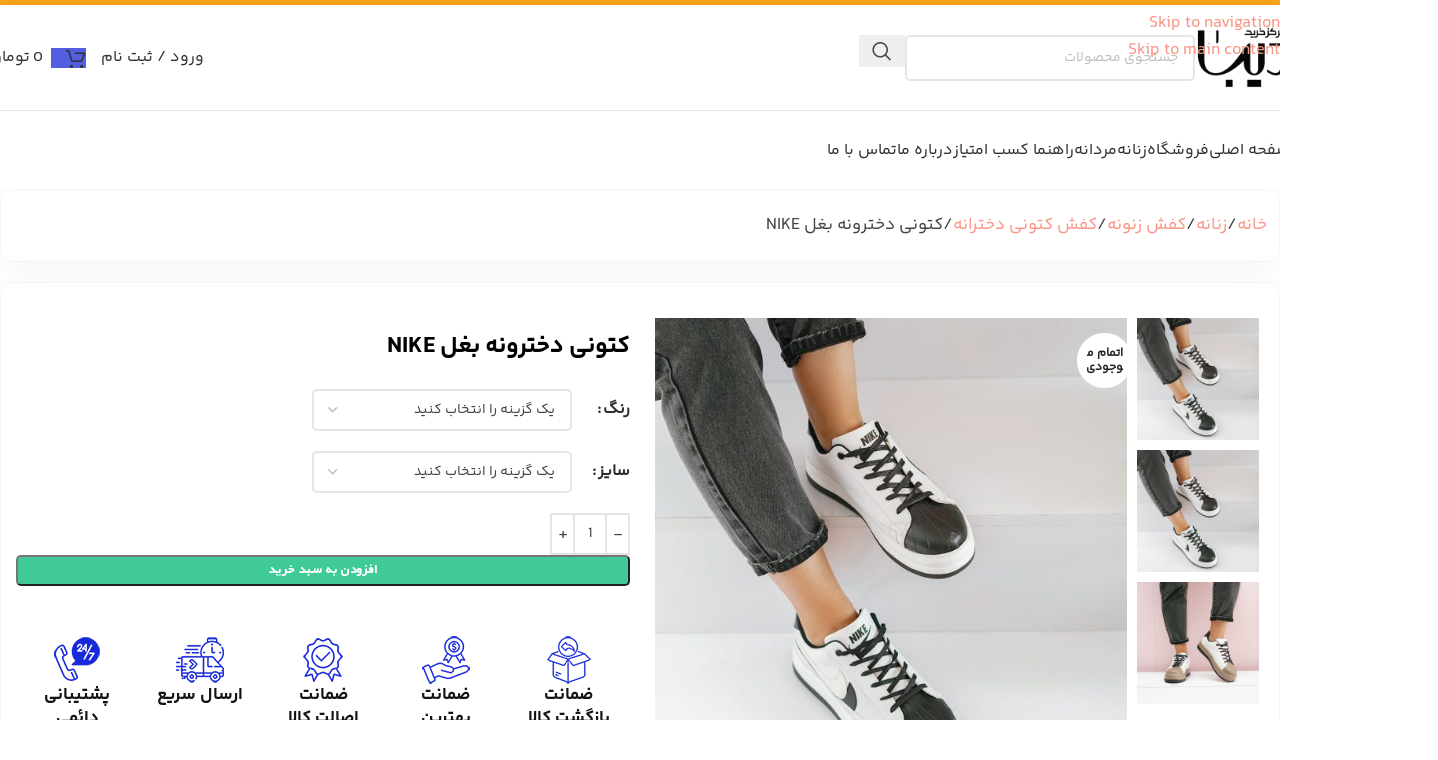

--- FILE ---
content_type: text/html; charset=UTF-8
request_url: https://dibashop.ir/product/%DA%A9%D8%AA%D9%88%D9%86%DB%8C-%D8%AF%D8%AE%D8%AA%D8%B1%D9%88%D9%86%D9%87-%D8%A8%D8%BA%D9%84-nike/
body_size: 41122
content:
<!DOCTYPE html><html dir="rtl" lang="fa-IR" prefix="og: https://ogp.me/ns#"><head><script data-no-optimize="1">var litespeed_docref=sessionStorage.getItem("litespeed_docref");litespeed_docref&&(Object.defineProperty(document,"referrer",{get:function(){return litespeed_docref}}),sessionStorage.removeItem("litespeed_docref"));</script> <meta charset="UTF-8"><link rel="profile" href="https://gmpg.org/xfn/11"><link rel="pingback" href="https://dibashop.ir/xmlrpc.php"><title>کتونی دخترونه بغل NIKE | مرکز خرید دیبا</title><meta name="description" content="در زمان خرید کفش زنانه، اکثر بانوان علاوه بر جذابیت های ظاهری، به راحتی و کاربردی بودن آن، توجه زیادی دارند اما پیدا کردن کفشی که تمام موارد را یکجا با هم"/><meta name="robots" content="follow, index, max-snippet:-1, max-video-preview:-1, max-image-preview:large"/><link rel="canonical" href="https://dibashop.ir/product/%da%a9%d8%aa%d9%88%d9%86%db%8c-%d8%af%d8%ae%d8%aa%d8%b1%d9%88%d9%86%d9%87-%d8%a8%d8%ba%d9%84-nike/" /><meta property="og:locale" content="fa_IR" /><meta property="og:type" content="product" /><meta property="og:title" content="کتونی دخترونه بغل NIKE | مرکز خرید دیبا" /><meta property="og:description" content="در زمان خرید کفش زنانه، اکثر بانوان علاوه بر جذابیت های ظاهری، به راحتی و کاربردی بودن آن، توجه زیادی دارند اما پیدا کردن کفشی که تمام موارد را یکجا با هم" /><meta property="og:url" content="https://dibashop.ir/product/%da%a9%d8%aa%d9%88%d9%86%db%8c-%d8%af%d8%ae%d8%aa%d8%b1%d9%88%d9%86%d9%87-%d8%a8%d8%ba%d9%84-nike/" /><meta property="og:site_name" content="مرکز خرید دیبا" /><meta property="og:updated_time" content="2025-11-12T13:47:33+03:30" /><meta property="og:image" content="https://dibashop.ir/wp-content/uploads/2023/01/DSC00961.jpg" /><meta property="og:image:secure_url" content="https://dibashop.ir/wp-content/uploads/2023/01/DSC00961.jpg" /><meta property="og:image:width" content="1080" /><meta property="og:image:height" content="1080" /><meta property="og:image:alt" content="کتونی دخترونه بغل NIKE" /><meta property="og:image:type" content="image/jpeg" /><meta name="twitter:card" content="summary_large_image" /><meta name="twitter:title" content="کتونی دخترونه بغل NIKE | مرکز خرید دیبا" /><meta name="twitter:description" content="در زمان خرید کفش زنانه، اکثر بانوان علاوه بر جذابیت های ظاهری، به راحتی و کاربردی بودن آن، توجه زیادی دارند اما پیدا کردن کفشی که تمام موارد را یکجا با هم" /><meta name="twitter:image" content="https://dibashop.ir/wp-content/uploads/2023/01/DSC00961.jpg" /> <script type="application/ld+json" class="rank-math-schema">{"@context":"https://schema.org","@graph":[{"@type":["ClothingStore","Organization"],"@id":"https://dibashop.ir/#organization","name":"\u0645\u0631\u06a9\u0632 \u062e\u0631\u06cc\u062f \u062f\u06cc\u0628\u0627","url":"https://dibashop.ir","logo":{"@type":"ImageObject","@id":"https://dibashop.ir/#logo","url":"https://dibashop.ir/wp-content/uploads/2023/09/dibashop-logo.webp","contentUrl":"https://dibashop.ir/wp-content/uploads/2023/09/dibashop-logo.webp","caption":"\u0645\u0631\u06a9\u0632 \u062e\u0631\u06cc\u062f \u062f\u06cc\u0628\u0627","inLanguage":"fa-IR","width":"726","height":"726"},"openingHours":["Monday,Tuesday,Wednesday,Thursday,Friday,Saturday,Sunday 09:00-17:00"],"image":{"@id":"https://dibashop.ir/#logo"}},{"@type":"WebSite","@id":"https://dibashop.ir/#website","url":"https://dibashop.ir","name":"\u0645\u0631\u06a9\u0632 \u062e\u0631\u06cc\u062f \u062f\u06cc\u0628\u0627","publisher":{"@id":"https://dibashop.ir/#organization"},"inLanguage":"fa-IR"},{"@type":"ImageObject","@id":"https://dibashop.ir/wp-content/uploads/2023/01/DSC00961.jpg","url":"https://dibashop.ir/wp-content/uploads/2023/01/DSC00961.jpg","width":"1080","height":"1080","inLanguage":"fa-IR"},{"@type":"ItemPage","@id":"https://dibashop.ir/product/%da%a9%d8%aa%d9%88%d9%86%db%8c-%d8%af%d8%ae%d8%aa%d8%b1%d9%88%d9%86%d9%87-%d8%a8%d8%ba%d9%84-nike/#webpage","url":"https://dibashop.ir/product/%da%a9%d8%aa%d9%88%d9%86%db%8c-%d8%af%d8%ae%d8%aa%d8%b1%d9%88%d9%86%d9%87-%d8%a8%d8%ba%d9%84-nike/","name":"\u06a9\u062a\u0648\u0646\u06cc \u062f\u062e\u062a\u0631\u0648\u0646\u0647 \u0628\u063a\u0644 NIKE | \u0645\u0631\u06a9\u0632 \u062e\u0631\u06cc\u062f \u062f\u06cc\u0628\u0627","datePublished":"2023-01-09T14:20:36+03:30","dateModified":"2025-11-12T13:47:33+03:30","isPartOf":{"@id":"https://dibashop.ir/#website"},"primaryImageOfPage":{"@id":"https://dibashop.ir/wp-content/uploads/2023/01/DSC00961.jpg"},"inLanguage":"fa-IR"},{"@type":"Product","name":"\u06a9\u062a\u0648\u0646\u06cc \u062f\u062e\u062a\u0631\u0648\u0646\u0647 \u0628\u063a\u0644 NIKE | \u0645\u0631\u06a9\u0632 \u062e\u0631\u06cc\u062f \u062f\u06cc\u0628\u0627","description":"\u062f\u0631 \u0632\u0645\u0627\u0646 \u062e\u0631\u06cc\u062f \u06a9\u0641\u0634 \u0632\u0646\u0627\u0646\u0647\u060c \u0627\u06a9\u062b\u0631 \u0628\u0627\u0646\u0648\u0627\u0646 \u0639\u0644\u0627\u0648\u0647 \u0628\u0631 \u062c\u0630\u0627\u0628\u06cc\u062a \u0647\u0627\u06cc \u0638\u0627\u0647\u0631\u06cc\u060c \u0628\u0647 \u0631\u0627\u062d\u062a\u06cc \u0648 \u06a9\u0627\u0631\u0628\u0631\u062f\u06cc \u0628\u0648\u062f\u0646 \u0622\u0646\u060c \u062a\u0648\u062c\u0647 \u0632\u06cc\u0627\u062f\u06cc \u062f\u0627\u0631\u0646\u062f \u0627\u0645\u0627 \u067e\u06cc\u062f\u0627 \u06a9\u0631\u062f\u0646 \u06a9\u0641\u0634\u06cc \u06a9\u0647 \u062a\u0645\u0627\u0645 \u0645\u0648\u0627\u0631\u062f \u0631\u0627 \u06cc\u06a9\u062c\u0627 \u0628\u0627 \u0647\u0645 \u062f\u0627\u0634\u062a\u0647 \u0628\u0627\u0634\u0646\u062f\u060c \u06a9\u0645\u06cc \u0633\u062e\u062a \u0648 \u0632\u0645\u0627\u0646 \u0628\u0631 \u0627\u0633\u062a. \u06a9\u0641\u0634 \u0632\u0646\u0627\u0646\u0647 \u0628\u0631 \u0627\u0633\u0627\u0633 \u0631\u0646\u06af\u060c \u0645\u062f\u0644 \u0648 \u06a9\u0627\u0631\u0628\u0631\u062f \u0622\u0646\u0647\u0627 \u0627\u0646\u0648\u0627\u0639 \u0645\u062e\u062a\u0644\u0641\u06cc \u062f\u0627\u0631\u062f \u0648 \u067e\u06cc\u062f\u0627 \u06a9\u0631\u062f\u0646 \u0628\u0647\u062a\u0631\u06cc\u0646 \u0648 \u0645\u0646\u0627\u0633\u0628 \u062a\u0631\u06cc\u0646 \u06a9\u0641\u0634 \u0628\u0631\u0627\u06cc \u0628\u0627\u0646\u0648\u0627\u0646 \u06a9\u0645\u06cc \u0633\u062e\u062a \u0648 \u067e\u06cc\u0686\u06cc\u062f\u0647 \u0645\u06cc\u0628\u0627\u0634\u062f.","sku":"102359","category":"\u0632\u0646\u0627\u0646\u0647 &gt; \u06a9\u0641\u0634 \u0632\u0646\u0648\u0646\u0647 &gt; \u06a9\u0641\u0634 \u06a9\u062a\u0648\u0646\u06cc \u062f\u062e\u062a\u0631\u0627\u0646\u0647","mainEntityOfPage":{"@id":"https://dibashop.ir/product/%da%a9%d8%aa%d9%88%d9%86%db%8c-%d8%af%d8%ae%d8%aa%d8%b1%d9%88%d9%86%d9%87-%d8%a8%d8%ba%d9%84-nike/#webpage"},"image":[{"@type":"ImageObject","url":"https://dibashop.ir/wp-content/uploads/2023/01/DSC00961.jpg","height":"1080","width":"1080"},{"@type":"ImageObject","url":"https://dibashop.ir/wp-content/uploads/2023/01/DSC00961.jpg","height":"1080","width":"1080"},{"@type":"ImageObject","url":"https://dibashop.ir/wp-content/uploads/2023/01/DSC00960.jpg","height":"1080","width":"1080"}],"@id":"https://dibashop.ir/product/%da%a9%d8%aa%d9%88%d9%86%db%8c-%d8%af%d8%ae%d8%aa%d8%b1%d9%88%d9%86%d9%87-%d8%a8%d8%ba%d9%84-nike/#richSnippet"}]}</script> <link rel="alternate" type="application/rss+xml" title="مرکز خرید دیبا &raquo; خوراک" href="https://dibashop.ir/feed/" /><link rel="alternate" type="application/rss+xml" title="مرکز خرید دیبا &raquo; خوراک دیدگاه‌ها" href="https://dibashop.ir/comments/feed/" /><link rel="alternate" title="oEmbed (JSON)" type="application/json+oembed" href="https://dibashop.ir/wp-json/oembed/1.0/embed?url=https%3A%2F%2Fdibashop.ir%2Fproduct%2F%25da%25a9%25d8%25aa%25d9%2588%25d9%2586%25db%258c-%25d8%25af%25d8%25ae%25d8%25aa%25d8%25b1%25d9%2588%25d9%2586%25d9%2587-%25d8%25a8%25d8%25ba%25d9%2584-nike%2F" /><link rel="alternate" title="oEmbed (XML)" type="text/xml+oembed" href="https://dibashop.ir/wp-json/oembed/1.0/embed?url=https%3A%2F%2Fdibashop.ir%2Fproduct%2F%25da%25a9%25d8%25aa%25d9%2588%25d9%2586%25db%258c-%25d8%25af%25d8%25ae%25d8%25aa%25d8%25b1%25d9%2588%25d9%2586%25d9%2587-%25d8%25a8%25d8%25ba%25d9%2584-nike%2F&#038;format=xml" /><link data-optimized="2" rel="stylesheet" href="https://dibashop.ir/wp-content/litespeed/css/511721afb0ba2489955ad9e6180a396f.css?ver=c09c5" /> <script type="litespeed/javascript" data-src="https://dibashop.ir/wp-includes/js/jquery/jquery.min.js" id="jquery-core-js"></script> <script id="nirwallet_user_js-js-extra" type="litespeed/javascript">var nirwallet={"ajax_url":"https://dibashop.ir/wp-admin/admin-ajax.php"}</script> <script id="wc-add-to-cart-js-extra" type="litespeed/javascript">var wc_add_to_cart_params={"ajax_url":"/wp-admin/admin-ajax.php","wc_ajax_url":"/?wc-ajax=%%endpoint%%","i18n_view_cart":"\u0645\u0634\u0627\u0647\u062f\u0647 \u0633\u0628\u062f \u062e\u0631\u06cc\u062f","cart_url":"https://dibashop.ir/cart/","is_cart":"","cart_redirect_after_add":"no"}</script> <script id="wc-single-product-js-extra" type="litespeed/javascript">var wc_single_product_params={"i18n_required_rating_text":"\u062e\u0648\u0627\u0647\u0634\u0645\u0646\u062f\u06cc\u0645 \u06cc\u06a9 \u0631\u062a\u0628\u0647 \u0631\u0627 \u0627\u0646\u062a\u062e\u0627\u0628 \u06a9\u0646\u06cc\u062f","i18n_rating_options":["1 of 5 stars","2 of 5 stars","3 of 5 stars","4 of 5 stars","5 of 5 stars"],"i18n_product_gallery_trigger_text":"\u0645\u0634\u0627\u0647\u062f\u0647 \u06af\u0627\u0644\u0631\u06cc \u062a\u0635\u0627\u0648\u06cc\u0631 \u062f\u0631 \u062d\u0627\u0644\u062a \u062a\u0645\u0627\u0645 \u0635\u0641\u062d\u0647","review_rating_required":"yes","flexslider":{"rtl":!0,"animation":"slide","smoothHeight":!0,"directionNav":!1,"controlNav":"thumbnails","slideshow":!1,"animationSpeed":500,"animationLoop":!1,"allowOneSlide":!1},"zoom_enabled":"","zoom_options":[],"photoswipe_enabled":"","photoswipe_options":{"shareEl":!1,"closeOnScroll":!1,"history":!1,"hideAnimationDuration":0,"showAnimationDuration":0},"flexslider_enabled":""}</script> <script id="woocommerce-js-extra" type="litespeed/javascript">var woocommerce_params={"ajax_url":"/wp-admin/admin-ajax.php","wc_ajax_url":"/?wc-ajax=%%endpoint%%","i18n_password_show":"\u0646\u0645\u0627\u06cc\u0634 \u0631\u0645\u0632\u0639\u0628\u0648\u0631","i18n_password_hide":"Hide password"}</script> <link rel="https://api.w.org/" href="https://dibashop.ir/wp-json/" /><link rel="alternate" title="JSON" type="application/json" href="https://dibashop.ir/wp-json/wp/v2/product/62253" /><link rel="EditURI" type="application/rsd+xml" title="RSD" href="https://dibashop.ir/xmlrpc.php?rsd" /><meta name="generator" content="WordPress 6.9" /><link rel='shortlink' href='https://dibashop.ir/?p=62253' /><meta name="viewport" content="width=device-width, initial-scale=1.0, maximum-scale=1.0, user-scalable=no">
<noscript><style>.woocommerce-product-gallery{ opacity: 1 !important; }</style></noscript><meta name="generator" content="Elementor 3.34.0; features: additional_custom_breakpoints; settings: css_print_method-external, google_font-enabled, font_display-auto"><link rel="icon" href="https://dibashop.ir/wp-content/uploads/2023/01/cropped-dibashop-logo-32x32.webp" sizes="32x32" /><link rel="icon" href="https://dibashop.ir/wp-content/uploads/2023/01/cropped-dibashop-logo-192x192.webp" sizes="192x192" /><link rel="apple-touch-icon" href="https://dibashop.ir/wp-content/uploads/2023/01/cropped-dibashop-logo-180x180.webp" /><meta name="msapplication-TileImage" content="https://dibashop.ir/wp-content/uploads/2023/01/cropped-dibashop-logo-270x270.webp" /></head><body class="rtl wp-singular product-template-default single single-product postid-62253 wp-theme-woodmart theme-woodmart woocommerce woocommerce-page woocommerce-no-js single-post-large-image wrapper-custom  categories-accordion-on woodmart-ajax-shop-on notifications-sticky sticky-toolbar-on hide-larger-price wd-sticky-btn-on wd-sticky-btn-on-mb elementor-default elementor-kit-13"> <script type="text/javascript" id="wd-flicker-fix">// Flicker fix.</script> <div class="wd-skip-links">
<a href="#menu-main" class="wd-skip-navigation btn">
Skip to navigation					</a>
<a href="#main-content" class="wd-skip-content btn">
Skip to main content			</a></div><div class="wd-page-wrapper website-wrapper"><header class="whb-header whb-header_934206 whb-sticky-shadow whb-scroll-stick whb-sticky-real whb-hide-on-scroll"><div class="whb-main-header"><div class="whb-row whb-top-bar whb-not-sticky-row whb-with-bg whb-without-border whb-color-light whb-flex-flex-middle"><div class="container"><div class="whb-flex-row whb-top-bar-inner"><div class="whb-column whb-col-left whb-column5 whb-visible-lg whb-empty-column"></div><div class="whb-column whb-col-center whb-column6 whb-visible-lg whb-empty-column"></div><div class="whb-column whb-col-right whb-column7 whb-visible-lg whb-empty-column"></div><div class="whb-column whb-col-mobile whb-column_mobile1 whb-hidden-lg"><div
class=" wd-social-icons wd-style-default wd-size-small social-follow wd-shape-circle  whb-vmlw3iqy1i9gf64uk7of color-scheme-light text-center">
<a rel="noopener noreferrer nofollow" href="https://www.instagram.com/dibashop" target="_blank" class=" wd-social-icon social-instagram" aria-label="لینک اینستاگرام">
<span class="wd-icon"></span>
</a>
<a rel="noopener noreferrer nofollow" href="https://api.whatsapp.com/send?phone=989358300202" target="_blank" class="wd-hide-md  wd-social-icon social-whatsapp" aria-label="WhatsApp social link">
<span class="wd-icon"></span>
</a><a rel="noopener noreferrer nofollow" href="https://api.whatsapp.com/send?phone=989358300202" target="_blank" class="wd-hide-lg  wd-social-icon social-whatsapp" aria-label="WhatsApp social link">
<span class="wd-icon"></span>
</a>
<a rel="noopener noreferrer nofollow" href="https://t.me/dibashop1" target="_blank" class=" wd-social-icon social-tg" aria-label="لینک تلگرام">
<span class="wd-icon"></span>
</a></div></div></div></div></div><div class="whb-row whb-general-header whb-not-sticky-row whb-without-bg whb-border-fullwidth whb-color-dark whb-with-shadow whb-flex-equal-sides"><div class="container"><div class="whb-flex-row whb-general-header-inner"><div class="whb-column whb-col-left whb-column8 whb-visible-lg"><div class="site-logo whb-gs8bcnxektjsro21n657">
<a href="https://dibashop.ir/" class="wd-logo wd-main-logo" rel="home" aria-label="Site logo">
<img data-lazyloaded="1" src="[data-uri]" width="500" height="500" data-src="https://dibashop.ir/wp-content/uploads/2023/08/ezgif.com-webp-to-png_prev_ui.png" class="attachment-full size-full" alt="" style="max-width:250px;" decoding="async" data-srcset="https://dibashop.ir/wp-content/uploads/2023/08/ezgif.com-webp-to-png_prev_ui.png 500w, https://dibashop.ir/wp-content/uploads/2023/08/ezgif.com-webp-to-png_prev_ui-300x300.png 300w, https://dibashop.ir/wp-content/uploads/2023/08/ezgif.com-webp-to-png_prev_ui-150x150.png 150w" data-sizes="(max-width: 500px) 100vw, 500px" />	</a></div><div class="wd-search-form  wd-header-search-form wd-display-form whb-9x1ytaxq7aphtb3npidp"><form role="search" method="get" class="searchform  wd-style-with-bg woodmart-ajax-search" action="https://dibashop.ir/"  data-thumbnail="1" data-price="1" data-post_type="product" data-count="8" data-sku="1" data-symbols_count="3" data-include_cat_search="no" autocomplete="off">
<input type="text" class="s" placeholder="جستجوی محصولات" value="" name="s" aria-label="جستجو" title="جستجوی محصولات" required/>
<input type="hidden" name="post_type" value="product"><span tabindex="0" aria-label="پاکسازی جستجو" class="wd-clear-search wd-role-btn wd-hide"></span>
<button type="submit" class="searchsubmit">
<span>
جستجو		</span>
</button></form><div class="wd-search-results-wrapper"><div class="wd-search-results wd-dropdown-results wd-dropdown wd-scroll"><div class="wd-scroll-content"></div></div></div></div></div><div class="whb-column whb-col-center whb-column9 whb-visible-lg"><div class="whb-space-element whb-1e4oyk8184sge2tk81z8 " style="width:200px;"></div></div><div class="whb-column whb-col-right whb-column10 whb-visible-lg"><div class="wd-header-my-account wd-tools-element wd-event-hover wd-with-username wd-design-1 wd-account-style-text wd-with-overlay whb-vssfpylqqax9pvkfnxoz">
<a href="https://dibashop.ir/my-account/" title="حساب کاربری من">
<span class="wd-tools-icon">
</span>
<span class="wd-tools-text">
ورود / ثبت نام			</span></a><div class="wd-dropdown wd-dropdown-register color-scheme-dark"><div class="login-dropdown-inner woocommerce">
<span class="wd-heading"><span class="title">ورود</span><a class="create-account-link" href="https://dibashop.ir/my-account/?action=register">ایجاد حساب کاربری</a></span><form id="customer_login" method="post" class="login woocommerce-form woocommerce-form-login hidden-form" action="https://dibashop.ir/my-account/"><p class="woocommerce-FormRow woocommerce-FormRow--wide form-row form-row-wide form-row-username">
<label for="username">نام کاربری یا آدرس ایمیل&nbsp;<span class="required" aria-hidden="true">*</span><span class="screen-reader-text">الزامی</span></label>
<input type="text" class="woocommerce-Input woocommerce-Input--text input-text" name="username" id="username" autocomplete="username" value="" /></p><p class="woocommerce-FormRow woocommerce-FormRow--wide form-row form-row-wide form-row-password">
<label for="password">رمز عبور&nbsp;<span class="required" aria-hidden="true">*</span><span class="screen-reader-text">الزامی</span></label>
<input class="woocommerce-Input woocommerce-Input--text input-text" type="password" name="password" id="password" autocomplete="current-password" /></p><div class="digits-form_footer"></div>
<input type="hidden" name="instance_id" value="839ba7e673df25eda1c1883ffa24873d"
autocomplete="off"/>
<input type="hidden" name="action" value="digits_forms_ajax" class="digits_action_type" autocomplete="off"/>
<input type="hidden" name="type" value="login" class="digits_action_type" autocomplete="off"/><input type="hidden" name="digits_step_1_type" value=""
autocomplete="off"/>
<input type="hidden" name="digits_step_1_value" value=""
autocomplete="off"/>
<input type="hidden" name="digits_step_2_type" value=""
autocomplete="off"/>
<input type="hidden" name="digits_step_2_value" value=""
autocomplete="off"/><input type="hidden" name="digits_step_3_type" value=""
autocomplete="off"/>
<input type="hidden" name="digits_step_3_value" value=""
autocomplete="off"/><input type="hidden" name="digits_login_email_token" value="" class="reset_on_back"/><input type="hidden" name="digits_redirect_page"
value="//dibashop.ir/product/%DA%A9%D8%AA%D9%88%D9%86%DB%8C-%D8%AF%D8%AE%D8%AA%D8%B1%D9%88%D9%86%D9%87-%D8%A8%D8%BA%D9%84-nike/"/>
<input type="hidden" name="digits_form" value="a653dc888c" />    <input type="hidden" name="action_type" value="" autocomplete="off"/>
<input type="hidden" name="digits_phone" value="">
<input type="hidden" name="digits_email" value="">
<input type="hidden" id="digits_secure_inp" name="digits_secured" value="1"><p class="form-row form-row-btn">
<input type="hidden" id="woocommerce-login-nonce" name="woocommerce-login-nonce" value="f3221c96f7" /><input type="hidden" name="_wp_http_referer" value="/product/%DA%A9%D8%AA%D9%88%D9%86%DB%8C-%D8%AF%D8%AE%D8%AA%D8%B1%D9%88%D9%86%D9%87-%D8%A8%D8%BA%D9%84-nike/" />										<button type="submit" class="button woocommerce-button woocommerce-form-login__submit" name="login" value="ورود">ورود</button></p><p class="login-form-footer">
<a href="https://dibashop.ir?login=true&#038;type=forgot-password" class="woocommerce-LostPassword lost_password">رمز عبور را فراموش کرده اید؟</a>
<label class="woocommerce-form__label woocommerce-form__label-for-checkbox woocommerce-form-login__rememberme">
<input class="woocommerce-form__input woocommerce-form__input-checkbox" name="rememberme" type="checkbox" value="forever" title="مرا به خاطر بسپار" aria-label="مرا به خاطر بسپار" /> <span>مرا به خاطر بسپار</span>
</label></p>
<button onclick="return false"
class="woocommerce-Button button digits_secure_login-tp digits-form_submit-btn"
>ادامه</button>
<input type="hidden" class="digits_container_id" name="digits_container_id" value="customer_login"></form></div></div></div><div class="whb-space-element whb-d6tcdhggjbqbrs217tl1 " style="width:15px;"></div><div class="wd-header-cart wd-tools-element wd-design-7 wd-event-hover whb-nedhm962r512y1xz9j06">
<a href="https://dibashop.ir/cart/" title="سبد خرید">
<span class="wd-tools-icon">
<span class="wd-cart-number wd-tools-count">0 <span>محصول</span></span>
</span>
<span class="wd-tools-text">
<span class="wd-cart-subtotal"><span class="woocommerce-Price-amount amount"><bdi>0&nbsp;<span class="woocommerce-Price-currencySymbol">تومان</span></bdi></span></span>
</span></a><div class="wd-dropdown wd-dropdown-cart"><div class="widget woocommerce widget_shopping_cart"><div class="widget_shopping_cart_content"></div></div></div></div></div><div class="whb-column whb-mobile-left whb-column_mobile2 whb-hidden-lg"><div class="wd-tools-element wd-header-mobile-nav wd-style-icon wd-design-6 whb-g1k0m1tib7raxrwkm1t3">
<a href="#" rel="nofollow" aria-label="باز کردن منوی موبایل">
<span class="wd-tools-icon">
</span><span class="wd-tools-text">دسته بندی ها</span></a></div></div><div class="whb-column whb-mobile-center whb-column_mobile3 whb-hidden-lg"><div class="site-logo whb-lt7vdqgaccmapftzurvt wd-switch-logo">
<a href="https://dibashop.ir/" class="wd-logo wd-main-logo" rel="home" aria-label="Site logo">
<img data-lazyloaded="1" src="[data-uri]" width="500" height="500" data-src="https://dibashop.ir/wp-content/uploads/2023/08/ezgif.com-webp-to-png_prev_ui-1.png" class="attachment-full size-full" alt="" style="max-width:182px;" decoding="async" data-srcset="https://dibashop.ir/wp-content/uploads/2023/08/ezgif.com-webp-to-png_prev_ui-1.png 500w, https://dibashop.ir/wp-content/uploads/2023/08/ezgif.com-webp-to-png_prev_ui-1-300x300.png 300w, https://dibashop.ir/wp-content/uploads/2023/08/ezgif.com-webp-to-png_prev_ui-1-150x150.png 150w" data-sizes="(max-width: 500px) 100vw, 500px" />	</a>
<a href="https://dibashop.ir/" class="wd-logo wd-sticky-logo" rel="home">
<img data-lazyloaded="1" src="[data-uri]" width="500" height="500" data-src="https://dibashop.ir/wp-content/uploads/2023/08/ezgif.com-webp-to-png_prev_ui-1.png" class="attachment-full size-full" alt="" style="max-width:182px;" decoding="async" data-srcset="https://dibashop.ir/wp-content/uploads/2023/08/ezgif.com-webp-to-png_prev_ui-1.png 500w, https://dibashop.ir/wp-content/uploads/2023/08/ezgif.com-webp-to-png_prev_ui-1-300x300.png 300w, https://dibashop.ir/wp-content/uploads/2023/08/ezgif.com-webp-to-png_prev_ui-1-150x150.png 150w" data-sizes="(max-width: 500px) 100vw, 500px" />		</a></div></div><div class="whb-column whb-mobile-right whb-column_mobile4 whb-hidden-lg"><div class="wd-header-cart wd-tools-element wd-design-5 cart-widget-opener whb-trk5sfmvib0ch1s1qbtc">
<a href="https://dibashop.ir/cart/" title="سبد خرید">
<span class="wd-tools-icon">
<span class="wd-cart-number wd-tools-count">0 <span>محصول</span></span>
</span>
<span class="wd-tools-text">
<span class="wd-cart-subtotal"><span class="woocommerce-Price-amount amount"><bdi>0&nbsp;<span class="woocommerce-Price-currencySymbol">تومان</span></bdi></span></span>
</span></a></div><div class="wd-header-my-account wd-tools-element wd-event-hover wd-design-1 wd-account-style-icon whb-0zmnyem1quvxliv5cfm7">
<a href="https://dibashop.ir/my-account/" title="حساب کاربری من">
<span class="wd-tools-icon">
</span>
<span class="wd-tools-text">
ورود / ثبت نام			</span></a></div></div></div></div></div><div class="whb-row whb-header-bottom whb-sticky-row whb-without-bg whb-without-border whb-color-dark whb-flex-flex-middle"><div class="container"><div class="whb-flex-row whb-header-bottom-inner"><div class="whb-column whb-col-left whb-column11 whb-visible-lg"><nav class="wd-header-nav wd-header-main-nav text-right wd-design-1 whb-tnqugzimwybyy3kt2qm5" role="navigation" aria-label="منوی اصلی"><ul id="menu-main" class="menu wd-nav wd-nav-header wd-nav-main wd-style-underline wd-gap-m"><li id="menu-item-96768" class="menu-item menu-item-type-custom menu-item-object-custom menu-item-home menu-item-96768 item-level-0 menu-simple-dropdown wd-event-hover" ><a href="https://dibashop.ir/" class="woodmart-nav-link"><span class="nav-link-text">صفحه اصلی</span></a></li><li id="menu-item-3117" class="menu-item menu-item-type-post_type menu-item-object-page current_page_parent menu-item-3117 item-level-0 menu-simple-dropdown wd-event-hover" ><a href="https://dibashop.ir/shop/" class="woodmart-nav-link"><span class="nav-link-text">فروشگاه</span></a></li><li id="menu-item-3122" class="menu-item menu-item-type-custom menu-item-object-custom menu-item-3122 item-level-0 menu-mega-dropdown wd-event-hover menu-item-has-children" ><a href="#" class="woodmart-nav-link"><span class="nav-link-text">زنانه</span></a><div class="wd-dropdown-menu wd-dropdown wd-design-full-width color-scheme-dark"><div class="container wd-entry-content"><div data-elementor-type="wp-post" data-elementor-id="66208" class="elementor elementor-66208" data-elementor-post-type="cms_block"><section class="wd-negative-gap elementor-section elementor-top-section elementor-element elementor-element-0176bd4 elementor-section-boxed elementor-section-height-default elementor-section-height-default" data-id="0176bd4" data-element_type="section"><div class="elementor-container elementor-column-gap-default"><div class="elementor-column elementor-col-100 elementor-top-column elementor-element elementor-element-586db8d" data-id="586db8d" data-element_type="column"><div class="elementor-widget-wrap elementor-element-populated"><section class="wd-negative-gap elementor-section elementor-inner-section elementor-element elementor-element-42883bc elementor-section-height-default elementor-section-boxed elementor-section-height-default" data-id="42883bc" data-element_type="section" data-settings="{&quot;background_background&quot;:&quot;classic&quot;}"><div class="elementor-container elementor-column-gap-default"><div class="elementor-column elementor-col-25 elementor-top-column elementor-element elementor-element-0e0e57f" data-id="0e0e57f" data-element_type="column"><div class="elementor-widget-wrap elementor-element-populated"><div class="elementor-element elementor-element-60d9765 elementor-widget elementor-widget-wd_extra_menu_list" data-id="60d9765" data-element_type="widget" data-widget_type="wd_extra_menu_list.default"><div class="elementor-widget-container"><ul class="wd-sub-menu wd-sub-accented  mega-menu-list"><li class="item-with-label item-label-primary">
<a  href="https://dibashop.ir/product-category/%d8%b2%d9%86%d8%a7%d9%86%d9%87/">
لباس زنانه
</a><ul class="sub-sub-menu"><li class="item-with-label item-label-primary">
<a  href="https://dibashop.ir/product-category/%d8%b2%d9%86%d8%a7%d9%86%d9%87/%d9%84%d8%a8%d8%a7%d8%b3-%d8%b2%d9%86%d9%88%d9%86%d9%87/%d8%a8%d9%84%d9%88%d8%b2-%d8%aa%d9%88%d9%86%db%8c%da%a9/">
بلوز تونیک
</a></li><li class="item-with-label item-label-primary">
<a  href="https://dibashop.ir/product-category/%d8%b2%d9%86%d8%a7%d9%86%d9%87/%d9%84%d8%a8%d8%a7%d8%b3-%d8%b2%d9%86%d9%88%d9%86%d9%87/%d8%a8%d9%84%d9%88%d8%b2-%d9%85%d8%ac%d9%84%d8%b3%db%8c-%d8%af%d8%ae%d8%aa%d8%b1%d9%88%d9%86%d9%87/">
بلوز مجلسی دخترانه
</a></li><li class="item-with-label item-label-primary">
<a  href="https://dibashop.ir/product-category/%d8%b2%d9%86%d8%a7%d9%86%d9%87/%d9%84%d8%a8%d8%a7%d8%b3-%d8%b2%d9%86%d9%88%d9%86%d9%87/%d9%be%db%8c%d8%b1%d8%a7%d9%87%d9%86-%d8%a7%d8%b3%d9%be%d8%b1%d8%aa-%d8%b2%d9%86%d8%a7%d9%86%d9%87/">
پیراهن اسپرت دخترانه
</a></li><li class="item-with-label item-label-primary">
<a  href="https://dibashop.ir/product-category/%d8%b2%d9%86%d8%a7%d9%86%d9%87/%d9%84%d8%a8%d8%a7%d8%b3-%d8%b2%d9%86%d9%88%d9%86%d9%87/%d8%aa%d8%a7%d9%be/">
تاپ
</a></li><li class="item-with-label item-label-primary">
<a  href="https://dibashop.ir/product-category/%d8%b2%d9%86%d8%a7%d9%86%d9%87/%d9%84%d8%a8%d8%a7%d8%b3-%d8%b2%d9%86%d9%88%d9%86%d9%87/%d8%aa%db%8c%d8%b4%d8%b1%d8%aa-%d8%af%d8%ae%d8%aa%d8%b1%d8%a7%d9%86%d9%87/">
تیشرت دخترانه
</a></li><li class="item-with-label item-label-primary">
<a  href="https://dibashop.ir/product-category/%d8%b2%d9%86%d8%a7%d9%86%d9%87/%d9%84%d8%a8%d8%a7%d8%b3-%d8%b2%d9%86%d9%88%d9%86%d9%87/%d8%b3%d8%a7%d8%b1%d8%a7%d9%81%d9%88%d9%86-%d9%84%d8%a8%d8%a7%d8%b3-%d8%b2%d9%86%d9%88%d9%86%d9%87/">
سارافون
</a></li><li class="item-with-label item-label-primary">
<a  href="https://dibashop.ir/product-category/%d8%b2%d9%86%d8%a7%d9%86%d9%87/%d9%84%d8%a8%d8%a7%d8%b3-%d8%b2%d9%86%d9%88%d9%86%d9%87/%d8%b4%d9%88%d9%85%db%8c%d8%b2/">
شومیز
</a></li><li class="item-with-label item-label-primary">
<a  href="https://dibashop.ir/product-category/%d8%b2%d9%86%d8%a7%d9%86%d9%87/%d9%84%d8%a8%d8%a7%d8%b3-%d8%b2%d9%86%d9%88%d9%86%d9%87/%d9%86%db%8c%d9%85-%d8%aa%d9%86%d9%87/">
نیم تنه
</a></li></ul></li></ul></div></div><div class="elementor-element elementor-element-0ae124f elementor-widget elementor-widget-wd_extra_menu_list" data-id="0ae124f" data-element_type="widget" data-widget_type="wd_extra_menu_list.default"><div class="elementor-widget-container"><ul class="wd-sub-menu wd-sub-accented  mega-menu-list"><li class="item-with-label item-label-primary">
<a  href="https://dibashop.ir/product-category/shoes-and-bag/%da%a9%db%8c%d9%81/">
کیف
</a><ul class="sub-sub-menu"><li class="item-with-label item-label-primary">
<a  href="https://dibashop.ir/product-category/shoes-and-bag/%da%a9%db%8c%d9%81/%da%a9%db%8c%d9%81-%d8%a8%d8%b2%d8%b1%da%af/">
کیف بزرگ
</a></li><li class="item-with-label item-label-primary">
<a  href="https://dibashop.ir/product-category/shoes-and-bag/%da%a9%db%8c%d9%81/%da%a9%db%8c%d9%81-%da%a9%d9%88%da%86%da%a9/">
کیف کوچک
</a></li></ul></li></ul></div></div><div class="elementor-element elementor-element-fd5da06 elementor-widget elementor-widget-wd_extra_menu_list" data-id="fd5da06" data-element_type="widget" data-widget_type="wd_extra_menu_list.default"><div class="elementor-widget-container"><ul class="wd-sub-menu wd-sub-accented  mega-menu-list"><li class="item-with-label item-label-primary">
<a  href="https://dibashop.ir/product-category/%d8%b2%d9%86%d8%a7%d9%86%d9%87/%d8%b4%d8%a7%d9%84-%d9%88-%d8%b1%d9%88%d8%b3%d8%b1%db%8c/">
شال و روسری
</a><ul class="sub-sub-menu"><li class="item-with-label item-label-primary">
<a  href="https://dibashop.ir/product-category/%d8%b2%d9%86%d8%a7%d9%86%d9%87/%d8%b4%d8%a7%d9%84-%d9%88-%d8%b1%d9%88%d8%b3%d8%b1%db%8c/%d8%b4%d8%a7%d9%84/">
شال
</a></li><li class="item-with-label item-label-primary">
<a  href="https://dibashop.ir/product-category/%d8%b2%d9%86%d8%a7%d9%86%d9%87/%d8%b4%d8%a7%d9%84-%d9%88-%d8%b1%d9%88%d8%b3%d8%b1%db%8c/%d8%b1%d9%88%d8%b3%d8%b1%db%8c/">
روسری
</a></li></ul></li></ul></div></div><div class="elementor-element elementor-element-9b45d2d elementor-widget elementor-widget-wd_extra_menu_list" data-id="9b45d2d" data-element_type="widget" data-widget_type="wd_extra_menu_list.default"><div class="elementor-widget-container"><ul class="wd-sub-menu wd-sub-accented  mega-menu-list"><li class="item-with-label item-label-primary">
<a  href="https://dibashop.ir/product-category/cap/">
کلاه
</a><ul class="sub-sub-menu"><li class="item-with-label item-label-primary">
<a  href="#">
</a></li></ul></li></ul></div></div></div></div><div class="elementor-column elementor-col-25 elementor-top-column elementor-element elementor-element-e8a9e9e" data-id="e8a9e9e" data-element_type="column"><div class="elementor-widget-wrap elementor-element-populated"><div class="elementor-element elementor-element-45a267b elementor-widget elementor-widget-wd_extra_menu_list" data-id="45a267b" data-element_type="widget" data-widget_type="wd_extra_menu_list.default"><div class="elementor-widget-container"><ul class="wd-sub-menu wd-sub-accented  mega-menu-list"><li class="item-with-label item-label-primary">
<a  href="https://dibashop.ir/product-category/%d8%b2%d9%86%d8%a7%d9%86%d9%87/%d9%85%d8%a7%d9%86%d8%aa%d9%88/%d9%85%d8%a7%d9%86%d8%aa%d9%88-%d9%85%d8%a7%d9%86%d8%aa%d9%88/">
مانتو
</a><ul class="sub-sub-menu"><li class="item-with-label item-label-primary">
<a  href="https://dibashop.ir/product-category/%d8%b2%d9%86%d8%a7%d9%86%d9%87/%d9%85%d8%a7%d9%86%d8%aa%d9%88/%d9%be%d8%a7%d9%84%d8%aa%d9%88/">
پالتو
</a></li><li class="item-with-label item-label-primary">
<a  href="https://dibashop.ir/product-category/%d8%b2%d9%86%d8%a7%d9%86%d9%87/%d9%85%d8%a7%d9%86%d8%aa%d9%88/%d8%b4%da%a9%d8%aa-%d9%85%d8%a7%d9%86%d8%aa%d9%88/">
شکت
</a></li><li class="item-with-label item-label-primary">
<a  href="https://dibashop.ir/product-category/%d8%b2%d9%86%d8%a7%d9%86%d9%87/%d9%85%d8%a7%d9%86%d8%aa%d9%88/%da%a9%d8%a7%d9%be%d8%b4%d9%86-%d9%88-%d9%be%d8%a7%d9%81%d8%b1-%d8%af%d8%ae%d8%aa%d8%b1%d8%a7%d9%86%d9%87/">
کاپشن و پافر دخترانه
</a></li><li class="item-with-label item-label-primary">
<a  href="https://dibashop.ir/product-category/%d8%b2%d9%86%d8%a7%d9%86%d9%87/%d9%84%d8%a8%d8%a7%d8%b3-%d8%b2%d9%86%d9%88%d9%86%d9%87/%d9%be%db%8c%d8%b1%d8%a7%d9%87%d9%86-%d8%a7%d8%b3%d9%be%d8%b1%d8%aa-%d8%b2%d9%86%d8%a7%d9%86%d9%87/">
پیراهن اسپرت دخترانه
</a></li><li class="item-with-label item-label-primary">
<a  href="https://dibashop.ir/product-category/%d8%b2%d9%86%d8%a7%d9%86%d9%87/%d9%85%d8%a7%d9%86%d8%aa%d9%88/%d9%85%d8%a7%d9%86%d8%aa%d9%88-%d8%a8%d8%a7%d8%b1%d9%88%d9%86%db%8c/">
مانتو بارانی
</a></li><li class="item-with-label item-label-primary">
<a  href="https://dibashop.ir/product-category/%d8%b2%d9%86%d8%a7%d9%86%d9%87/%d9%85%d8%a7%d9%86%d8%aa%d9%88/%d9%85%d8%a7%d9%86%d8%aa%d9%88-%d8%a8%d8%a7%d9%81%d8%aa/">
مانتو بافت
</a></li></ul></li></ul></div></div><div class="elementor-element elementor-element-f47f20d elementor-widget elementor-widget-wd_extra_menu_list" data-id="f47f20d" data-element_type="widget" data-widget_type="wd_extra_menu_list.default"><div class="elementor-widget-container"><ul class="wd-sub-menu wd-sub-accented  mega-menu-list"><li class="item-with-label item-label-primary">
<a  href="https://dibashop.ir/product-category/%d8%b2%d9%86%d8%a7%d9%86%d9%87/%d8%b4%d9%84%d9%88%d8%a7%d8%b1-%d8%b2%d9%86%d9%88%d9%86%d9%87/">
شلوار زنانه
</a><ul class="sub-sub-menu"><li class="item-with-label item-label-primary">
<a  href="https://dibashop.ir/product-category/%d8%b2%d9%86%d8%a7%d9%86%d9%87/%d8%b4%d9%84%d9%88%d8%a7%d8%b1-%d8%b2%d9%86%d9%88%d9%86%d9%87/%d8%b4%d9%84%d9%88%d8%a7%d8%b1%d8%ac%db%8c%d9%86-%d8%af%d8%ae%d8%aa%d8%b1%d8%a7%d9%86%d9%87/">
شلوار جین دخترانه
</a></li><li class="item-with-label item-label-primary">
<a  href="https://dibashop.ir/product-category/%d8%b2%d9%86%d8%a7%d9%86%d9%87/%d8%b4%d9%84%d9%88%d8%a7%d8%b1-%d8%b2%d9%86%d9%88%d9%86%d9%87/%d8%b4%d9%84%d9%88%d8%a7%d8%b1%da%a9%d8%aa%d8%a7%d9%86-%d8%af%d8%ae%d8%aa%d8%b1%d8%a7%d9%86%d9%87/">
شلوار کتان دخترانه
</a></li><li class="item-with-label item-label-primary">
<a  href="https://dibashop.ir/product-category/%d8%b2%d9%86%d8%a7%d9%86%d9%87/%d8%b4%d9%84%d9%88%d8%a7%d8%b1-%d8%b2%d9%86%d9%88%d9%86%d9%87/%d8%b4%d9%84%d9%88%d8%a7%d8%b1%d9%be%d8%a7%d8%b1%da%86%d9%87-%d8%a7%d9%8a-%d8%af%d8%ae%d8%aa%d8%b1%d9%88%d9%86%d9%87/">
شلوار پارچه ای دخترانه
</a></li><li class="item-with-label item-label-primary">
<a  href="https://dibashop.ir/product-category/%d8%b2%d9%86%d8%a7%d9%86%d9%87/%d8%b4%d9%84%d9%88%d8%a7%d8%b1-%d8%b2%d9%86%d9%88%d9%86%d9%87/%d8%b4%d9%84%d9%88%d8%a7%d8%b1-%d8%a7%d8%b3%d9%84%d8%b4-%d8%af%d8%ae%d8%aa%d8%b1%d8%a7%d9%86%d9%87/">
شلوار اسلش دخترانه
</a></li><li class="item-with-label item-label-primary">
<a  href="https://dibashop.ir/product-category/%d8%b2%d9%86%d8%a7%d9%86%d9%87/%d8%b4%d9%84%d9%88%d8%a7%d8%b1-%d8%b2%d9%86%d9%88%d9%86%d9%87/%d8%b4%d9%84%d9%88%d8%a7%d8%b1-%da%86%d8%b1%d9%85-%d8%af%d8%ae%d8%aa%d8%b1%d8%a7%d9%86%d9%87/">
شلوار چرم دخترانه
</a></li><li class="item-with-label item-label-primary">
<a  href="https://dibashop.ir/product-category/%d8%b2%d9%86%d8%a7%d9%86%d9%87/%d8%b4%d9%84%d9%88%d8%a7%d8%b1-%d8%b2%d9%86%d9%88%d9%86%d9%87/%d8%b4%d9%84%d9%88%d8%a7%d8%b1-%d9%84%da%af-%d8%af%d8%ae%d8%aa%d8%b1%d8%a7%d9%86%d9%87/">
شلوار لگ دخترانه
</a></li></ul></li></ul></div></div><div class="elementor-element elementor-element-c889867 elementor-widget elementor-widget-wd_extra_menu_list" data-id="c889867" data-element_type="widget" data-widget_type="wd_extra_menu_list.default"><div class="elementor-widget-container"><ul class="wd-sub-menu wd-sub-accented  mega-menu-list"><li class="item-with-label item-label-primary">
<a  href="https://dibashop.ir/product-category/%da%a9%d8%a7%d9%be%d8%b4%d9%86-%d8%af%d8%ae%d8%aa%d8%b1%d9%88%d9%86%d9%87/">
کاپشن دخترانه
</a><ul class="sub-sub-menu"><li class="item-with-label item-label-primary">
<a  href="#">
</a></li></ul></li></ul></div></div><div class="elementor-element elementor-element-a5b0399 elementor-widget elementor-widget-wd_extra_menu_list" data-id="a5b0399" data-element_type="widget" data-widget_type="wd_extra_menu_list.default"><div class="elementor-widget-container"><ul class="wd-sub-menu wd-sub-accented  mega-menu-list"><li class="item-with-label item-label-primary">
<a  href="https://dibashop.ir/product-category/%d8%b2%d9%86%d8%a7%d9%86%d9%87/%d9%be%d9%84%db%8c%d9%88%d8%b1-%d9%88-%d8%a8%d8%a7%d9%81%d8%aa-%d8%b2%d9%86%d8%a7%d9%86%d9%87/">
پلیور و بافت زنانه
</a><ul class="sub-sub-menu"><li class="item-with-label item-label-primary">
<a  href="#">
</a></li></ul></li></ul></div></div><div class="elementor-element elementor-element-8c5ac50 elementor-widget elementor-widget-wd_extra_menu_list" data-id="8c5ac50" data-element_type="widget" data-widget_type="wd_extra_menu_list.default"><div class="elementor-widget-container"><ul class="wd-sub-menu wd-sub-accented  mega-menu-list"><li class="item-with-label item-label-primary">
<a  href="https://dibashop.ir/product-category/%d8%b2%d9%86%d8%a7%d9%86%d9%87/%d9%87%d9%88%d8%af%db%8c-%d9%88-%d8%b3%d9%88%db%8c%d8%b4%d8%b1%d8%aa-%d8%af%d8%ae%d8%aa%d8%b1%d8%a7%d9%86%d9%87/">
هودی و سوییشرت دخترانه
</a><ul class="sub-sub-menu"><li class="item-with-label item-label-primary">
<a  href="#">
</a></li></ul></li></ul></div></div><div class="elementor-element elementor-element-092147e elementor-widget elementor-widget-wd_extra_menu_list" data-id="092147e" data-element_type="widget" data-widget_type="wd_extra_menu_list.default"><div class="elementor-widget-container"><ul class="wd-sub-menu wd-sub-accented  mega-menu-list"><li class="item-with-label item-label-primary">
<a  href="https://dibashop.ir/product-category/%d8%b2%d9%86%d8%a7%d9%86%d9%87/%d8%b3%d8%aa-%d8%a8%d9%84%d9%88%d8%b2-%d8%b4%d9%84%d9%88%d8%a7%d8%b1-%d8%b2%d9%86%d8%a7%d9%86%d9%87/">
ست بلوز و شلوار دخترانه
</a><ul class="sub-sub-menu"><li class="item-with-label item-label-primary">
<a  href="#">
</a></li></ul></li></ul></div></div></div></div><div class="elementor-column elementor-col-25 elementor-top-column elementor-element elementor-element-4a763ac" data-id="4a763ac" data-element_type="column"><div class="elementor-widget-wrap elementor-element-populated"><div class="elementor-element elementor-element-3f9901f elementor-widget elementor-widget-wd_extra_menu_list" data-id="3f9901f" data-element_type="widget" data-widget_type="wd_extra_menu_list.default"><div class="elementor-widget-container"><ul class="wd-sub-menu wd-sub-accented  mega-menu-list"><li class="item-with-label item-label-primary">
<a  href="https://dibashop.ir/product-category/shoes-and-bag/%da%a9%d9%81%d8%b4-%d8%b2%d9%86%d9%88%d9%86%d9%87/">
کفش زنانه
</a><ul class="sub-sub-menu"><li class="item-with-label item-label-primary">
<a  href="https://dibashop.ir/product-category/shoes-and-bag/%da%a9%d9%81%d8%b4-%d8%b2%d9%86%d9%88%d9%86%d9%87/%da%a9%d9%81%d8%b4-%da%a9%d8%aa%d9%88%d9%86%db%8c-%d8%af%d8%ae%d8%aa%d8%b1%d8%a7%d9%86%d9%87/">
کفش کتونی دخترانه
</a></li><li class="item-with-label item-label-primary">
<a  href="https://dibashop.ir/product-category/shoes-and-bag/%da%a9%d9%81%d8%b4-%d8%b2%d9%86%d9%88%d9%86%d9%87/%da%a9%d9%81%d8%b4-%d8%b5%d9%86%d8%af%d9%84-%d8%af%d8%ae%d8%aa%d8%b1%d8%a7%d9%86%d9%87/">
کفش صندل دخترانه
</a></li><li class="item-with-label item-label-primary">
<a  href="https://dibashop.ir/product-category/shoes-and-bag/%da%a9%d9%81%d8%b4-%d8%b2%d9%86%d9%88%d9%86%d9%87/%da%a9%d9%81%d8%b4-%da%a9%d8%a7%d9%84%d8%ac-%d8%af%d8%ae%d8%aa%d8%b1%d8%a7%d9%86%d9%87/">
کفش کالج دخترانه
</a></li><li class="item-with-label item-label-primary">
<a  href="https://dibashop.ir/product-category/shoes-and-bag/%da%a9%d9%81%d8%b4-%d8%b2%d9%86%d9%88%d9%86%d9%87/%da%a9%d9%81%d8%b4-%d9%be%d8%a7%d8%b4%d9%86%d9%87-%d8%af%d8%a7%d8%b1-%d8%af%d8%ae%d8%aa%d8%b1%d8%a7%d9%86%d9%87/">
کفش پاشنه دار دخترانه
</a></li><li class="item-with-label item-label-primary">
<a  href="https://dibashop.ir/product-category/shoes-and-bag/%da%a9%d9%81%d8%b4-%d8%b2%d9%86%d9%88%d9%86%d9%87/%da%a9%d9%81%d8%b4-%da%86%d8%b1%d9%85-%d8%b2%d9%86%d8%a7%d9%86%d9%87/">
کفش چرم دخترانه
</a></li><li class="item-with-label item-label-primary">
<a  href="https://dibashop.ir/product-category/shoes-and-bag/%da%a9%d9%81%d8%b4-%d8%b2%d9%86%d9%88%d9%86%d9%87/%da%a9%d9%81%d8%b4-%da%86%d8%b1%d9%85-%d9%be%d8%a7%d8%b4%d9%86%d9%87-%d8%af%d8%a7%d8%b1/">
کفش چرم پاشنه دار
</a></li><li class="item-with-label item-label-primary">
<a  href="https://dibashop.ir/product-category/shoes-and-bag/%da%a9%d9%81%d8%b4-%d8%b2%d9%86%d9%88%d9%86%d9%87/%d9%86%db%8c%d9%85-%d8%a8%d9%88%d8%aa-%d8%af%d8%ae%d8%aa%d8%b1%d8%a7%d9%86%d9%87/">
نیم بوت دخترانه
</a></li><li class="item-with-label item-label-primary">
<a  href="https://dibashop.ir/product-category/shoes-and-bag/%da%a9%d9%81%d8%b4-%d8%b2%d9%86%d9%88%d9%86%d9%87/%d8%a8%d9%88%d8%aa-%d8%af%d8%ae%d8%aa%d8%b1%d8%a7%d9%86%d9%87/">
بوت دخترانه
</a></li></ul></li></ul></div></div><div class="elementor-element elementor-element-405af5a elementor-widget elementor-widget-wd_extra_menu_list" data-id="405af5a" data-element_type="widget" data-widget_type="wd_extra_menu_list.default"><div class="elementor-widget-container"><ul class="wd-sub-menu wd-sub-accented  mega-menu-list"><li class="item-with-label item-label-primary">
<a  href="https://dibashop.ir/product-category/%d8%b2%d9%86%d8%a7%d9%86%d9%87/%d9%84%d8%a8%d8%a7%d8%b3-%d9%85%d8%ac%d9%84%d8%b3%db%8c/">
لباس مجلسی
</a><ul class="sub-sub-menu"><li class="item-with-label item-label-primary">
<a  href="https://dibashop.ir/product-category/%d8%b2%d9%86%d8%a7%d9%86%d9%87/%d9%84%d8%a8%d8%a7%d8%b3-%d9%85%d8%ac%d9%84%d8%b3%db%8c/%d8%a7%d9%88%d8%b1%d8%a7%d9%84/">
اورال
</a></li><li class="item-with-label item-label-primary">
<a  href="https://dibashop.ir/product-category/%d8%b2%d9%86%d8%a7%d9%86%d9%87/%d9%84%d8%a8%d8%a7%d8%b3-%d9%85%d8%ac%d9%84%d8%b3%db%8c/%d9%84%d8%a8%d8%a7%d8%b3-%d9%85%d8%ac%d9%84%d8%b3%db%8c-%da%a9%d9%88%d8%aa%d8%a7%d9%87/">
لباس مجلسی کوتاه
</a></li><li class="item-with-label item-label-primary">
<a  href="https://dibashop.ir/product-category/%d8%b2%d9%86%d8%a7%d9%86%d9%87/%d9%84%d8%a8%d8%a7%d8%b3-%d9%85%d8%ac%d9%84%d8%b3%db%8c/%d9%84%d8%a8%d8%a7%d8%b3-%d9%85%d8%ac%d9%84%d8%b3%db%8c-%d8%a8%d9%84%d9%86%d8%af/">
لباس مجلسی بلند
</a></li></ul></li></ul></div></div><div class="elementor-element elementor-element-f6ebf5a elementor-widget elementor-widget-wd_extra_menu_list" data-id="f6ebf5a" data-element_type="widget" data-widget_type="wd_extra_menu_list.default"><div class="elementor-widget-container"><ul class="wd-sub-menu wd-sub-accented  mega-menu-list"><li class="item-with-label item-label-primary">
<a  href="https://dibashop.ir/product-category/%d8%b2%d9%86%d8%a7%d9%86%d9%87/%da%a9%d8%aa-%d9%88-%d8%b4%d9%84%d9%88%d8%a7%d8%b1-%d8%b2%d9%86%d8%a7%d9%86%d9%87/">
کت و شلوار دخترانه
</a><ul class="sub-sub-menu"><li class="item-with-label item-label-primary">
<a  href="#">
</a></li></ul></li></ul></div></div><div class="elementor-element elementor-element-2ae43c6 elementor-widget elementor-widget-wd_extra_menu_list" data-id="2ae43c6" data-element_type="widget" data-widget_type="wd_extra_menu_list.default"><div class="elementor-widget-container"><ul class="wd-sub-menu wd-sub-accented  mega-menu-list"><li class="item-with-label item-label-primary">
<a  href="https://dibashop.ir/product-category/%d8%b2%d9%86%d8%a7%d9%86%d9%87/%da%a9%d8%aa-%d8%aa%da%a9-%d8%af%d8%ae%d8%aa%d8%b1%d8%a7%d9%86%d9%87/">
کت تک دخترانه
</a><ul class="sub-sub-menu"><li class="item-with-label item-label-primary">
<a  href="#">
</a></li></ul></li></ul></div></div><div class="elementor-element elementor-element-68cd9df elementor-widget elementor-widget-wd_extra_menu_list" data-id="68cd9df" data-element_type="widget" data-widget_type="wd_extra_menu_list.default"><div class="elementor-widget-container"><ul class="wd-sub-menu wd-sub-accented  mega-menu-list"><li class="item-with-label item-label-primary">
<a  href="https://dibashop.ir/product-category/%d8%b2%d9%86%d8%a7%d9%86%d9%87/%d8%af%d8%a7%d9%85%d9%86/">
دامن
</a><ul class="sub-sub-menu"><li class="item-with-label item-label-primary">
<a  href="https://dibashop.ir/product-category/%d8%b2%d9%86%d8%a7%d9%86%d9%87/%d8%af%d8%a7%d9%85%d9%86/%d8%af%d8%a7%d9%85%d9%86-%d8%a8%d9%84%d9%86%d8%af/">
دامن بلند
</a></li></ul></li></ul></div></div></div></div><div class="elementor-column elementor-col-25 elementor-top-column elementor-element elementor-element-979410a" data-id="979410a" data-element_type="column"><div class="elementor-widget-wrap elementor-element-populated"><div class="elementor-element elementor-element-36498ed elementor-invisible elementor-widget elementor-widget-image" data-id="36498ed" data-element_type="widget" data-settings="{&quot;_animation&quot;:&quot;zoomIn&quot;}" data-widget_type="image.default"><div class="elementor-widget-container">
<img data-lazyloaded="1" src="[data-uri]" width="259" height="491" data-src="https://dibashop.ir/wp-content/uploads/2023/01/Screenshot-19.png" class="attachment-large size-large wp-image-66216" alt="" loading="lazy" data-srcset="https://dibashop.ir/wp-content/uploads/2023/01/Screenshot-19.png 259w, https://dibashop.ir/wp-content/uploads/2023/01/Screenshot-19-158x300.png 158w, https://dibashop.ir/wp-content/uploads/2023/01/Screenshot-19-150x284.png 150w" data-sizes="auto, (max-width: 259px) 100vw, 259px" /></div></div></div></div></div></section></div></div></div></section></div></div></div></li><li id="menu-item-3123" class="menu-item menu-item-type-custom menu-item-object-custom menu-item-3123 item-level-0 menu-mega-dropdown wd-event-hover menu-item-has-children" ><a href="https://dibashop.ir/product-category/%d9%85%d8%b1%d8%af%d8%a7%d9%86%d9%87/" class="woodmart-nav-link"><span class="nav-link-text">مردانه</span></a><div class="wd-dropdown-menu wd-dropdown wd-design-full-width color-scheme-dark"><div class="container wd-entry-content"><div data-elementor-type="wp-post" data-elementor-id="66211" class="elementor elementor-66211" data-elementor-post-type="cms_block"><section class="wd-negative-gap elementor-section elementor-top-section elementor-element elementor-element-36107a1 elementor-section-boxed elementor-section-height-default elementor-section-height-default" data-id="36107a1" data-element_type="section"><div class="elementor-container elementor-column-gap-default"><div class="elementor-column elementor-col-100 elementor-top-column elementor-element elementor-element-870a689" data-id="870a689" data-element_type="column"><div class="elementor-widget-wrap elementor-element-populated"><section class="wd-negative-gap elementor-section elementor-inner-section elementor-element elementor-element-bc25a18 elementor-section-height-default elementor-section-boxed elementor-section-height-default" data-id="bc25a18" data-element_type="section" data-settings="{&quot;background_background&quot;:&quot;classic&quot;}"><div class="elementor-container elementor-column-gap-default"><div class="elementor-column elementor-col-25 elementor-top-column elementor-element elementor-element-f8d4431" data-id="f8d4431" data-element_type="column"><div class="elementor-widget-wrap elementor-element-populated"><div class="elementor-element elementor-element-2334c2f elementor-widget elementor-widget-wd_extra_menu_list" data-id="2334c2f" data-element_type="widget" data-widget_type="wd_extra_menu_list.default"><div class="elementor-widget-container"><ul class="wd-sub-menu wd-sub-accented  mega-menu-list"><li class="item-with-label item-label-primary">
<a  href="https://dibashop.ir/product-category/%d9%85%d8%b1%d8%af%d8%a7%d9%86%d9%87/">
لباس مردانه
</a><ul class="sub-sub-menu"><li class="item-with-label item-label-primary">
<a >
</a></li></ul></li></ul></div></div><div class="elementor-element elementor-element-41f3268 elementor-widget elementor-widget-wd_extra_menu_list" data-id="41f3268" data-element_type="widget" data-widget_type="wd_extra_menu_list.default"><div class="elementor-widget-container"><ul class="wd-sub-menu wd-sub-accented  mega-menu-list"><li class="item-with-label item-label-primary">
<a  href="https://dibashop.ir/product-category/%d9%85%d8%b1%d8%af%d8%a7%d9%86%d9%87/%d9%be%db%8c%d8%b1%d8%a7%d9%87%d9%86-%d9%85%d8%b1%d8%af%d8%a7%d9%86%d9%87/">
پیراهن مردانه
</a><ul class="sub-sub-menu"><li class="item-with-label item-label-primary">
<a  href="https://dibashop.ir/product-category/%d9%85%d8%b1%d8%af%d8%a7%d9%86%d9%87/%d9%be%db%8c%d8%b1%d8%a7%d9%87%d9%86-%d9%85%d8%b1%d8%af%d8%a7%d9%86%d9%87/%d9%be%db%8c%d8%b1%d8%a7%d9%87%d9%86-%d8%a2%d8%b3%d8%aa%db%8c%d9%86-%d8%a8%d9%84%d9%86%d8%af/">
پیراهن آستین بلند
</a></li><li class="item-with-label item-label-primary">
<a  href="https://dibashop.ir/product-category/%d9%85%d8%b1%d8%af%d8%a7%d9%86%d9%87/%d9%be%db%8c%d8%b1%d8%a7%d9%87%d9%86-%d9%85%d8%b1%d8%af%d8%a7%d9%86%d9%87/%d9%be%db%8c%d8%b1%d8%a7%d9%87%d9%86-%d9%86%db%8c%d9%85-%d8%a2%d8%b3%d8%aa%db%8c%d9%86/">
پیراهن نیم آستین
</a></li></ul></li></ul></div></div><div class="elementor-element elementor-element-5ed5d42 elementor-widget elementor-widget-wd_extra_menu_list" data-id="5ed5d42" data-element_type="widget" data-widget_type="wd_extra_menu_list.default"><div class="elementor-widget-container"><ul class="wd-sub-menu wd-sub-accented  mega-menu-list"><li class="item-with-label item-label-primary">
<a  href="https://dibashop.ir/product-category/%d9%85%d8%b1%d8%af%d8%a7%d9%86%d9%87/%d8%aa%db%8c%d8%b4%d8%b1%d8%aa-%d9%85%d8%b1%d8%af%d8%a7%d9%86%d9%87/">
تیشرت مردانه
</a><ul class="sub-sub-menu"><li class="item-with-label item-label-primary">
<a  href="https://dibashop.ir/product-category/%d9%85%d8%b1%d8%af%d8%a7%d9%86%d9%87/%d8%aa%db%8c%d8%b4%d8%b1%d8%aa-%d9%85%d8%b1%d8%af%d8%a7%d9%86%d9%87/%d8%aa%db%8c%d8%b4%d8%b1%d8%aa-%d8%a2%d8%b3%d8%aa%db%8c%d9%86-%d8%a8%d9%84%d9%86%d8%af/">
تیشرت آستین بلند
</a></li><li class="item-with-label item-label-primary">
<a  href="https://dibashop.ir/product-category/%d9%85%d8%b1%d8%af%d8%a7%d9%86%d9%87/%d8%aa%db%8c%d8%b4%d8%b1%d8%aa-%d9%85%d8%b1%d8%af%d8%a7%d9%86%d9%87/%d8%aa%db%8c%d8%b4%d8%b1%d8%aa-%d8%a2%d8%b3%d8%aa%db%8c%d9%86-%da%a9%d9%88%d8%aa%d8%a7%d9%87/">
تیشرت آستین کوتاه
</a></li></ul></li></ul></div></div><div class="elementor-element elementor-element-255588a elementor-widget elementor-widget-wd_extra_menu_list" data-id="255588a" data-element_type="widget" data-widget_type="wd_extra_menu_list.default"><div class="elementor-widget-container"><ul class="wd-sub-menu wd-sub-accented  mega-menu-list"><li class="item-with-label item-label-primary">
<a  href="https://dibashop.ir/product-category/%d9%85%d8%b1%d8%af%d8%a7%d9%86%d9%87/%d8%b4%d9%84%d9%88%d8%a7%d8%b1-%d9%85%d8%b1%d8%af%d8%a7%d9%86%d9%87/">
شلوار مردانه
</a><ul class="sub-sub-menu"><li class="item-with-label item-label-primary">
<a  href="https://dibashop.ir/product-category/%d9%85%d8%b1%d8%af%d8%a7%d9%86%d9%87/%d8%b4%d9%84%d9%88%d8%a7%d8%b1-%d9%85%d8%b1%d8%af%d8%a7%d9%86%d9%87/%d8%b4%d9%84%d9%88%d8%a7%d8%b1-%d9%be%d8%a7%d8%b1%da%86%d9%87-%d8%a7%db%8c-%d9%85%d8%b1%d8%af%d8%a7%d9%86%d9%87/">
شلوار اسلش مردانه
</a></li><li class="item-with-label item-label-primary">
<a  href="https://dibashop.ir/product-category/%d9%85%d8%b1%d8%af%d8%a7%d9%86%d9%87/%d9%be%db%8c%d8%b1%d8%a7%d9%87%d9%86-%d9%85%d8%b1%d8%af%d8%a7%d9%86%d9%87/%d9%be%db%8c%d8%b1%d8%a7%d9%87%d9%86-%d9%86%db%8c%d9%85-%d8%a2%d8%b3%d8%aa%db%8c%d9%86/">
شلوار پارچه ای مردانه
</a></li><li class="item-with-label item-label-primary">
<a  href="https://dibashop.ir/product-category/%d9%85%d8%b1%d8%af%d8%a7%d9%86%d9%87/%d8%b4%d9%84%d9%88%d8%a7%d8%b1-%d9%85%d8%b1%d8%af%d8%a7%d9%86%d9%87/%d8%b4%d9%84%d9%88%d8%a7%d8%b1-%d8%ac%db%8c%d9%86-%d9%85%d8%b1%d8%af%d8%a7%d9%86%d9%87/">
شلوار جین مردانه
</a></li><li class="item-with-label item-label-primary">
<a  href="https://dibashop.ir/product-category/%d9%85%d8%b1%d8%af%d8%a7%d9%86%d9%87/%d8%b4%d9%84%d9%88%d8%a7%d8%b1-%d9%85%d8%b1%d8%af%d8%a7%d9%86%d9%87/%d8%b4%d9%84%d9%88%d8%a7%d8%b1%da%a9%d8%aa%d8%a7%d9%86-%d9%85%d8%b1%d8%af%d8%a7%d9%86%d9%87/">
شلوار کتان مردانه
</a></li></ul></li></ul></div></div></div></div><div class="elementor-column elementor-col-25 elementor-top-column elementor-element elementor-element-337d2f1" data-id="337d2f1" data-element_type="column"><div class="elementor-widget-wrap elementor-element-populated"><div class="elementor-element elementor-element-460ee3a elementor-widget elementor-widget-wd_extra_menu_list" data-id="460ee3a" data-element_type="widget" data-widget_type="wd_extra_menu_list.default"><div class="elementor-widget-container"><ul class="wd-sub-menu wd-sub-accented  mega-menu-list"><li class="item-with-label item-label-primary">
<a  href="https://dibashop.ir/product-category/%d9%85%d8%b1%d8%af%d8%a7%d9%86%d9%87/%d8%b4%d9%84%d9%88%d8%a7%d8%b1%da%a9-%d9%85%d8%b1%d8%af%d9%88%d9%86%d9%87/">
شلوارک مردانه
</a><ul class="sub-sub-menu"><li class="item-with-label item-label-primary">
<a  href="https://dibashop.ir/product-category/%d9%85%d8%b1%d8%af%d8%a7%d9%86%d9%87/%d8%b4%d9%84%d9%88%d8%a7%d8%b1%da%a9-%d9%85%d8%b1%d8%af%d9%88%d9%86%d9%87/%d8%b4%d9%84%d9%88%d8%a7%d8%b1%da%a9-%d8%ac%db%8c%d9%86-%d9%85%d8%b1%d8%af%d8%a7%d9%86%d9%87/">
شلوارک جین مردانه
</a></li><li class="item-with-label item-label-primary">
<a  href="https://dibashop.ir/product-category/%d9%85%d8%b1%d8%af%d8%a7%d9%86%d9%87/%d8%b4%d9%84%d9%88%d8%a7%d8%b1%da%a9-%d9%85%d8%b1%d8%af%d9%88%d9%86%d9%87/%d8%b4%d9%84%d9%88%d8%a7%d8%b1%da%a9-%da%a9%d8%aa%d9%88%d9%86-%d9%85%d8%b1%d8%af%d8%a7%d9%86%d9%87/">
شلوارک کتان مردانه
</a></li></ul></li></ul></div></div><div class="elementor-element elementor-element-fbbd0d7 elementor-widget elementor-widget-wd_extra_menu_list" data-id="fbbd0d7" data-element_type="widget" data-widget_type="wd_extra_menu_list.default"><div class="elementor-widget-container"><ul class="wd-sub-menu wd-sub-accented  mega-menu-list"><li class="item-with-label item-label-primary">
<a  href="https://dibashop.ir/product-category/%d9%85%d8%b1%d8%af%d8%a7%d9%86%d9%87/%d9%be%d9%84%db%8c%d9%88%d8%b1-%d9%88-%d8%a8%d8%a7%d9%81%d8%aa-%d9%85%d8%b1%d8%af%d8%a7%d9%86%d9%87/">
پلیور و بافت مردانه
</a><ul class="sub-sub-menu"><li class="item-with-label item-label-primary">
<a  href="https://dibashop.ir/product-category/%d9%85%d8%b1%d8%af%d8%a7%d9%86%d9%87/%d9%be%d9%84%db%8c%d9%88%d8%b1-%d9%88-%d8%a8%d8%a7%d9%81%d8%aa-%d9%85%d8%b1%d8%af%d8%a7%d9%86%d9%87/%d8%a8%d8%a7%d9%81%d8%aa-%d9%85%d8%b1%d8%af%d8%a7%d9%86%d9%87/">
بافت مردانه
</a></li><li class="item-with-label item-label-primary">
<a  href="https://dibashop.ir/product-category/%d9%85%d8%b1%d8%af%d8%a7%d9%86%d9%87/%d9%be%d9%84%db%8c%d9%88%d8%b1-%d9%88-%d8%a8%d8%a7%d9%81%d8%aa-%d9%85%d8%b1%d8%af%d8%a7%d9%86%d9%87/%d8%af%d9%88%d8%b1%d8%b3-%d9%85%d8%b1%d8%af%d9%88%d9%86%d9%87/">
دورس مردانه
</a></li></ul></li></ul></div></div><div class="elementor-element elementor-element-aef8833 elementor-widget elementor-widget-wd_extra_menu_list" data-id="aef8833" data-element_type="widget" data-widget_type="wd_extra_menu_list.default"><div class="elementor-widget-container"><ul class="wd-sub-menu wd-sub-accented  mega-menu-list"><li class="item-with-label item-label-primary">
<a  href="https://dibashop.ir/product-category/%d9%85%d8%b1%d8%af%d8%a7%d9%86%d9%87/%d9%87%d9%88%d8%af%db%8c-%d9%88-%d8%b3%d9%88%db%8c%d8%b4%d8%b1%d8%aa-%d9%85%d8%b1%d8%af%d8%a7%d9%86%d9%87/">
هودی و سویشرت مردانه
</a><ul class="sub-sub-menu"><li class="item-with-label item-label-primary">
<a  href="#">
</a></li></ul></li></ul></div></div><div class="elementor-element elementor-element-0353942 elementor-widget elementor-widget-wd_extra_menu_list" data-id="0353942" data-element_type="widget" data-widget_type="wd_extra_menu_list.default"><div class="elementor-widget-container"><ul class="wd-sub-menu wd-sub-accented  mega-menu-list"><li class="item-with-label item-label-primary">
<a  href="https://dibashop.ir/product-category/%d9%85%d8%b1%d8%af%d8%a7%d9%86%d9%87/%da%a9%d8%a7%d9%be%d8%b4%d9%86-%d9%88-%d9%be%d8%a7%d9%81%d8%b1-%d9%85%d8%b1%d8%af%d8%a7%d9%86%d9%87/">
کاپشن و پافر مردانه
</a><ul class="sub-sub-menu"><li class="item-with-label item-label-primary">
<a  href="#">
</a></li></ul></li></ul></div></div></div></div><div class="elementor-column elementor-col-25 elementor-top-column elementor-element elementor-element-80dfef6" data-id="80dfef6" data-element_type="column"><div class="elementor-widget-wrap elementor-element-populated"><div class="elementor-element elementor-element-02722f3 elementor-widget elementor-widget-wd_extra_menu_list" data-id="02722f3" data-element_type="widget" data-widget_type="wd_extra_menu_list.default"><div class="elementor-widget-container"><ul class="wd-sub-menu wd-sub-accented  mega-menu-list"><li class="item-with-label item-label-primary">
<a  href="https://dibashop.ir/product-category/%d9%85%d8%b1%d8%af%d8%a7%d9%86%d9%87/shaket-for-men/">
شکت مردانه
</a><ul class="sub-sub-menu"><li class="item-with-label item-label-primary">
<a  href="#">
</a></li></ul></li></ul></div></div><div class="elementor-element elementor-element-fb6d087 elementor-widget elementor-widget-wd_extra_menu_list" data-id="fb6d087" data-element_type="widget" data-widget_type="wd_extra_menu_list.default"><div class="elementor-widget-container"><ul class="wd-sub-menu wd-sub-accented  mega-menu-list"><li class="item-with-label item-label-primary">
<a  href="https://dibashop.ir/product-category/%d9%85%d8%b1%d8%af%d8%a7%d9%86%d9%87/%d8%b3%d8%aa-%da%af%d8%b1%d9%85%da%a9%d9%86/">
ست گرمکن
</a><ul class="sub-sub-menu"><li class="item-with-label item-label-primary">
<a  href="#">
</a></li></ul></li></ul></div></div><div class="elementor-element elementor-element-1b28631 elementor-widget elementor-widget-wd_extra_menu_list" data-id="1b28631" data-element_type="widget" data-widget_type="wd_extra_menu_list.default"><div class="elementor-widget-container"><ul class="wd-sub-menu wd-sub-accented  mega-menu-list"><li class="item-with-label item-label-primary">
<a  href="https://dibashop.ir/product-category/%d9%85%d8%b1%d8%af%d8%a7%d9%86%d9%87/%da%a9%d9%81%d8%b4-%d9%85%d8%b1%d8%af%d8%a7%d9%86%d9%87/">
کفش مردانه
</a><ul class="sub-sub-menu"><li class="item-with-label item-label-primary">
<a  href="https://dibashop.ir/product-category/%d9%85%d8%b1%d8%af%d8%a7%d9%86%d9%87/%da%a9%d9%81%d8%b4-%d9%85%d8%b1%d8%af%d8%a7%d9%86%d9%87/%da%a9%d9%81%d8%b4-%da%86%d8%b1%d9%85-%d9%85%d8%b1%d8%af%d8%a7%d9%86%d9%87/">
کفش چرم مردانه
</a></li><li class="item-with-label item-label-primary">
<a  href="https://dibashop.ir/product-category/%d9%85%d8%b1%d8%af%d8%a7%d9%86%d9%87/%da%a9%d9%81%d8%b4-%d9%85%d8%b1%d8%af%d8%a7%d9%86%d9%87/%da%a9%d9%81%d8%b4-%da%a9%d8%aa%d9%88%d9%86%db%8c-%d9%85%d8%b1%d8%af%d8%a7%d9%86%d9%87/">
کفش کتونی مردانه
</a></li><li class="item-with-label item-label-primary">
<a  href="https://dibashop.ir/product-category/%d9%85%d8%b1%d8%af%d8%a7%d9%86%d9%87/%da%a9%d9%81%d8%b4-%d9%85%d8%b1%d8%af%d8%a7%d9%86%d9%87/%da%a9%d9%81%d8%b4-%da%a9%d8%a7%d9%84%d8%ac-%d9%85%d8%b1%d8%af%d8%a7%d9%86%d9%87/">
کفش کالج مردانه
</a></li><li class="item-with-label item-label-primary">
<a  href="https://dibashop.ir/product-category/%d9%85%d8%b1%d8%af%d8%a7%d9%86%d9%87/%da%a9%d9%81%d8%b4-%d9%85%d8%b1%d8%af%d8%a7%d9%86%d9%87/%da%a9%d9%81%d8%b4-%d8%a8%d9%88%d8%aa-%d9%85%d8%b1%d8%af%d8%a7%d9%86%d9%87/">
کفش بوت مردانه
</a></li></ul></li></ul></div></div></div></div><div class="elementor-column elementor-col-25 elementor-top-column elementor-element elementor-element-c7fe090" data-id="c7fe090" data-element_type="column"><div class="elementor-widget-wrap elementor-element-populated"><div class="elementor-element elementor-element-f98f344 elementor-invisible elementor-widget elementor-widget-image" data-id="f98f344" data-element_type="widget" data-settings="{&quot;_animation&quot;:&quot;zoomIn&quot;}" data-widget_type="image.default"><div class="elementor-widget-container">
<img data-lazyloaded="1" src="[data-uri]" width="471" height="465" data-src="https://dibashop.ir/wp-content/uploads/2023/01/Screenshot-18.png" class="attachment-full size-full wp-image-66214" alt="" loading="lazy" data-srcset="https://dibashop.ir/wp-content/uploads/2023/01/Screenshot-18.png 471w, https://dibashop.ir/wp-content/uploads/2023/01/Screenshot-18-300x296.png 300w, https://dibashop.ir/wp-content/uploads/2023/01/Screenshot-18-150x148.png 150w" data-sizes="auto, (max-width: 471px) 100vw, 471px" /></div></div></div></div></div></section></div></div></div></section></div></div></div></li><li id="menu-item-167652" class="menu-item menu-item-type-custom menu-item-object-custom menu-item-167652 item-level-0 menu-simple-dropdown wd-event-hover" ><a href="https://dibashop.ir/points/" class="woodmart-nav-link"><span class="nav-link-text">راهنما کسب امتیاز</span></a></li><li id="menu-item-66244" class="menu-item menu-item-type-post_type menu-item-object-page menu-item-66244 item-level-0 menu-simple-dropdown wd-event-hover" ><a href="https://dibashop.ir/%d8%af%d8%b1%d8%a8%d8%a7%d8%b1%d9%87-%d9%85%d8%a7/" class="woodmart-nav-link"><span class="nav-link-text">درباره ما</span></a></li><li id="menu-item-66245" class="menu-item menu-item-type-post_type menu-item-object-page menu-item-66245 item-level-0 menu-simple-dropdown wd-event-hover" ><a href="https://dibashop.ir/%d8%aa%d9%85%d8%a7%d8%b3-%d8%a8%d8%a7-%d9%85%d8%a7/" class="woodmart-nav-link"><span class="nav-link-text">تماس با ما</span></a></li></ul></nav></div><div class="whb-column whb-col-center whb-column12 whb-visible-lg whb-empty-column"></div><div class="whb-column whb-col-right whb-column13 whb-visible-lg whb-empty-column"></div><div class="whb-column whb-col-mobile whb-column_mobile5 whb-hidden-lg"><div class="wd-search-form  wd-header-search-form-mobile wd-display-form whb-jsk3k0oriqjhdfsek54i"><form role="search" method="get" class="searchform  wd-style-with-bg-2 woodmart-ajax-search" action="https://dibashop.ir/"  data-thumbnail="1" data-price="1" data-post_type="product" data-count="20" data-sku="1" data-symbols_count="3" data-include_cat_search="no" autocomplete="off">
<input type="text" class="s" placeholder="جستجوی محصولات" value="" name="s" aria-label="جستجو" title="جستجوی محصولات" required/>
<input type="hidden" name="post_type" value="product"><span tabindex="0" aria-label="پاکسازی جستجو" class="wd-clear-search wd-role-btn wd-hide"></span>
<button type="submit" class="searchsubmit">
<span>
جستجو		</span>
</button></form><div class="wd-search-results-wrapper"><div class="wd-search-results wd-dropdown-results wd-dropdown wd-scroll"><div class="wd-scroll-content"></div></div></div></div></div></div></div></div></div></header><div class="wd-page-content main-page-wrapper"><main id="main-content" class="wd-content-layout content-layout-wrapper container wd-builder-on" role="main"><div class="wd-content-area site-content"><div id="product-62253" class="single-product-page entry-content product type-product post-62253 status-publish first outofstock product_cat-9220 product_tag-429 product_tag-430 product_tag-431 product_tag-432 product_tag-433 has-post-thumbnail shipping-taxable product-type-variable"><div data-elementor-type="wp-post" data-elementor-id="96521" class="elementor elementor-96521" data-elementor-post-type="woodmart_layout"><section class="wd-negative-gap elementor-section elementor-top-section elementor-element elementor-element-367c737 elementor-section-boxed elementor-section-height-default elementor-section-height-default" data-id="367c737" data-element_type="section"><div class="elementor-container elementor-column-gap-default"><div class="elementor-column elementor-col-100 elementor-top-column elementor-element elementor-element-0c213f0" data-id="0c213f0" data-element_type="column"><div class="elementor-widget-wrap elementor-element-populated"><div class="elementor-element elementor-element-69e9f9c text-right wd-el-breadcrumbs elementor-widget elementor-widget-wd_wc_breadcrumb" data-id="69e9f9c" data-element_type="widget" data-widget_type="wd_wc_breadcrumb.default"><div class="elementor-widget-container"><nav class="wd-breadcrumbs woocommerce-breadcrumb" aria-label="Breadcrumb">				<a href="https://dibashop.ir">
خانه				</a>
<span class="wd-delimiter"></span>				<a href="https://dibashop.ir/product-category/%d8%b2%d9%86%d8%a7%d9%86%d9%87/">
زنانه				</a>
<span class="wd-delimiter"></span>				<a href="https://dibashop.ir/product-category/%d8%b2%d9%86%d8%a7%d9%86%d9%87/%da%a9%d9%81%d8%b4-%d8%b2%d9%86%d9%88%d9%86%d9%87-%d8%b2%d9%86%d8%a7%d9%86%d9%87/">
کفش زنونه				</a>
<span class="wd-delimiter"></span>				<a href="https://dibashop.ir/product-category/%d8%b2%d9%86%d8%a7%d9%86%d9%87/%da%a9%d9%81%d8%b4-%d8%b2%d9%86%d9%88%d9%86%d9%87-%d8%b2%d9%86%d8%a7%d9%86%d9%87/%da%a9%d9%81%d8%b4-%da%a9%d8%aa%d9%88%d9%86%db%8c-%d8%af%d8%ae%d8%aa%d8%b1%d8%a7%d9%86%d9%87-%da%a9%d9%81%d8%b4-%d8%b2%d9%86%d9%88%d9%86%d9%87-%d8%b2%d9%86%d8%a7%d9%86%d9%87/" class="wd-last-link">
کفش کتونی دخترانه				</a>
<span class="wd-delimiter"></span>				<span class="wd-last">
کتونی دخترونه بغل NIKE				</span></nav></div></div></div></div></div></section><section class="wd-negative-gap elementor-section elementor-top-section elementor-element elementor-element-e187086 elementor-section-boxed elementor-section-height-default elementor-section-height-default" data-id="e187086" data-element_type="section"><div class="elementor-container elementor-column-gap-default"><div class="elementor-column elementor-col-100 elementor-top-column elementor-element elementor-element-7fe7693" data-id="7fe7693" data-element_type="column"><div class="elementor-widget-wrap elementor-element-populated"><section class="wd-negative-gap elementor-section elementor-inner-section elementor-element elementor-element-3617f53 elementor-section-boxed elementor-section-height-default elementor-section-height-default" data-id="3617f53" data-element_type="section"><div class="elementor-container elementor-column-gap-default"><div class="elementor-column elementor-col-50 elementor-inner-column elementor-element elementor-element-1a6c5ef" data-id="1a6c5ef" data-element_type="column"><div class="elementor-widget-wrap elementor-element-populated"><div class="elementor-element elementor-element-1b1a7f2 wd-single-gallery elementor-widget-theme-post-content elementor-widget elementor-widget-wd_single_product_gallery" data-id="1b1a7f2" data-element_type="widget" data-widget_type="wd_single_product_gallery.default"><div class="elementor-widget-container"><div class="woocommerce-product-gallery woocommerce-product-gallery--with-images woocommerce-product-gallery--columns-4 images wd-has-thumb thumbs-position-left wd-thumbs-wrap images image-action-zoom"><div class="wd-carousel-container wd-gallery-images"><div class="wd-carousel-inner"><div class="product-labels labels-rounded"><span class="out-of-stock product-label">اتمام موجودی</span></div><figure class="woocommerce-product-gallery__wrapper wd-carousel wd-grid" style="--wd-col-lg:1;--wd-col-md:1;--wd-col-sm:1;"><div class="wd-carousel-wrap"><div class="wd-carousel-item"><figure data-thumb="https://dibashop.ir/wp-content/uploads/2023/01/DSC00961-150x150.jpg" data-thumb-alt="کتونی دخترونه بغل NIKE - Image 1" class="woocommerce-product-gallery__image"><a data-elementor-open-lightbox="no" href="https://dibashop.ir/wp-content/uploads/2023/01/DSC00961.jpg"><img width="600" height="600" src="https://dibashop.ir/wp-content/uploads/2023/01/DSC00961-600x600.jpg" class="wp-post-image wp-post-image" alt="کتونی دخترونه بغل NIKE - Image 1" title="DSC00961.jpg" data-caption="" data-src="https://dibashop.ir/wp-content/uploads/2023/01/DSC00961.jpg" data-large_image="https://dibashop.ir/wp-content/uploads/2023/01/DSC00961.jpg" data-large_image_width="1080" data-large_image_height="1080" decoding="async" fetchpriority="high" srcset="https://dibashop.ir/wp-content/uploads/2023/01/DSC00961-600x600.jpg 600w, https://dibashop.ir/wp-content/uploads/2023/01/DSC00961-300x300.jpg 300w, https://dibashop.ir/wp-content/uploads/2023/01/DSC00961-1024x1024.jpg 1024w, https://dibashop.ir/wp-content/uploads/2023/01/DSC00961-150x150.jpg 150w, https://dibashop.ir/wp-content/uploads/2023/01/DSC00961-768x768.jpg 768w, https://dibashop.ir/wp-content/uploads/2023/01/DSC00961.jpg 1080w" sizes="(max-width: 600px) 100vw, 600px" /></a></figure></div><div class="wd-carousel-item"><figure data-thumb="https://dibashop.ir/wp-content/uploads/2023/01/DSC00961-150x150.jpg" data-thumb-alt="کتونی دخترونه بغل NIKE - Image 2" class="woocommerce-product-gallery__image">
<a data-elementor-open-lightbox="no" href="https://dibashop.ir/wp-content/uploads/2023/01/DSC00961.jpg">
<img width="600" height="600" src="https://dibashop.ir/wp-content/uploads/2023/01/DSC00961-600x600.jpg" class="" alt="کتونی دخترونه بغل NIKE - Image 2" title="DSC00961.jpg" data-caption="" data-src="https://dibashop.ir/wp-content/uploads/2023/01/DSC00961.jpg" data-large_image="https://dibashop.ir/wp-content/uploads/2023/01/DSC00961.jpg" data-large_image_width="1080" data-large_image_height="1080" decoding="async" srcset="https://dibashop.ir/wp-content/uploads/2023/01/DSC00961-600x600.jpg 600w, https://dibashop.ir/wp-content/uploads/2023/01/DSC00961-300x300.jpg 300w, https://dibashop.ir/wp-content/uploads/2023/01/DSC00961-1024x1024.jpg 1024w, https://dibashop.ir/wp-content/uploads/2023/01/DSC00961-150x150.jpg 150w, https://dibashop.ir/wp-content/uploads/2023/01/DSC00961-768x768.jpg 768w, https://dibashop.ir/wp-content/uploads/2023/01/DSC00961.jpg 1080w" sizes="(max-width: 600px) 100vw, 600px" />				</a></figure></div><div class="wd-carousel-item"><figure data-thumb="https://dibashop.ir/wp-content/uploads/2023/01/DSC00960-150x150.jpg" data-thumb-alt="کتونی دخترونه بغل NIKE - Image 3" class="woocommerce-product-gallery__image">
<a data-elementor-open-lightbox="no" href="https://dibashop.ir/wp-content/uploads/2023/01/DSC00960.jpg">
<img width="600" height="600" src="https://dibashop.ir/wp-content/uploads/2023/01/DSC00960-600x600.jpg" class="" alt="کتونی دخترونه بغل NIKE - Image 3" title="DSC00960.jpg" data-caption="" data-src="https://dibashop.ir/wp-content/uploads/2023/01/DSC00960.jpg" data-large_image="https://dibashop.ir/wp-content/uploads/2023/01/DSC00960.jpg" data-large_image_width="1080" data-large_image_height="1080" decoding="async" srcset="https://dibashop.ir/wp-content/uploads/2023/01/DSC00960-600x600.jpg 600w, https://dibashop.ir/wp-content/uploads/2023/01/DSC00960-300x300.jpg 300w, https://dibashop.ir/wp-content/uploads/2023/01/DSC00960-1024x1024.jpg 1024w, https://dibashop.ir/wp-content/uploads/2023/01/DSC00960-150x150.jpg 150w, https://dibashop.ir/wp-content/uploads/2023/01/DSC00960-768x768.jpg 768w, https://dibashop.ir/wp-content/uploads/2023/01/DSC00960.jpg 1080w" sizes="(max-width: 600px) 100vw, 600px" />				</a></figure></div></div></figure><div class="wd-nav-arrows wd-pos-sep wd-hover-1 wd-custom-style wd-icon-1"><div class="wd-btn-arrow wd-prev wd-disabled"><div class="wd-arrow-inner"></div></div><div class="wd-btn-arrow wd-next"><div class="wd-arrow-inner"></div></div></div><div class="product-additional-galleries"><div class="wd-show-product-gallery-wrap wd-action-btn wd-style-icon-bg-text wd-gallery-btn"><a href="#" rel="nofollow" class="woodmart-show-product-gallery"><span>بزرگنمایی تصویر</span></a></div></div></div></div><div class="wd-carousel-container wd-gallery-thumb"><div class="wd-carousel-inner"><div class="wd-carousel wd-grid" style="--wd-col-lg:3;--wd-col-md:4;--wd-col-sm:3;"><div class="wd-carousel-wrap"><div class="wd-carousel-item ">
<img data-lazyloaded="1" src="[data-uri]" width="150" height="150" data-src="https://dibashop.ir/wp-content/uploads/2023/01/DSC00961-150x150.jpg" class="attachment-150x0 size-150x0" alt="کتونی دخترونه بغل NIKE" decoding="async" loading="lazy" data-srcset="https://dibashop.ir/wp-content/uploads/2023/01/DSC00961-150x150.jpg 150w, https://dibashop.ir/wp-content/uploads/2023/01/DSC00961-300x300.jpg 300w, https://dibashop.ir/wp-content/uploads/2023/01/DSC00961-1024x1024.jpg 1024w, https://dibashop.ir/wp-content/uploads/2023/01/DSC00961-768x768.jpg 768w, https://dibashop.ir/wp-content/uploads/2023/01/DSC00961-600x600.jpg 600w, https://dibashop.ir/wp-content/uploads/2023/01/DSC00961.jpg 1080w" data-sizes="auto, (max-width: 150px) 100vw, 150px" /></div><div class="wd-carousel-item ">
<img data-lazyloaded="1" src="[data-uri]" width="150" height="150" data-src="https://dibashop.ir/wp-content/uploads/2023/01/DSC00961-150x150.jpg" class="attachment-150x0 size-150x0" alt="کتونی دخترونه بغل NIKE - Image 2" decoding="async" loading="lazy" data-srcset="https://dibashop.ir/wp-content/uploads/2023/01/DSC00961-150x150.jpg 150w, https://dibashop.ir/wp-content/uploads/2023/01/DSC00961-300x300.jpg 300w, https://dibashop.ir/wp-content/uploads/2023/01/DSC00961-1024x1024.jpg 1024w, https://dibashop.ir/wp-content/uploads/2023/01/DSC00961-768x768.jpg 768w, https://dibashop.ir/wp-content/uploads/2023/01/DSC00961-600x600.jpg 600w, https://dibashop.ir/wp-content/uploads/2023/01/DSC00961.jpg 1080w" data-sizes="auto, (max-width: 150px) 100vw, 150px" /></div><div class="wd-carousel-item ">
<img data-lazyloaded="1" src="[data-uri]" width="150" height="150" data-src="https://dibashop.ir/wp-content/uploads/2023/01/DSC00960-150x150.jpg" class="attachment-150x0 size-150x0" alt="کتونی دخترونه بغل NIKE - Image 3" decoding="async" loading="lazy" data-srcset="https://dibashop.ir/wp-content/uploads/2023/01/DSC00960-150x150.jpg 150w, https://dibashop.ir/wp-content/uploads/2023/01/DSC00960-300x300.jpg 300w, https://dibashop.ir/wp-content/uploads/2023/01/DSC00960-1024x1024.jpg 1024w, https://dibashop.ir/wp-content/uploads/2023/01/DSC00960-768x768.jpg 768w, https://dibashop.ir/wp-content/uploads/2023/01/DSC00960-600x600.jpg 600w, https://dibashop.ir/wp-content/uploads/2023/01/DSC00960.jpg 1080w" data-sizes="auto, (max-width: 150px) 100vw, 150px" /></div></div></div><div class="wd-nav-arrows wd-thumb-nav wd-custom-style wd-pos-sep wd-icon-1"><div class="wd-btn-arrow wd-prev wd-disabled"><div class="wd-arrow-inner"></div></div><div class="wd-btn-arrow wd-next"><div class="wd-arrow-inner"></div></div></div></div></div></div></div></div><div class="elementor-element elementor-element-db87705 elementor-widget elementor-widget-heading" data-id="db87705" data-element_type="widget" data-widget_type="heading.default"><div class="elementor-widget-container"><h2 class="elementor-heading-title elementor-size-default">با توجه به تفاوت رنگ‌ها در صفحه نمایش دستگاه‌های مختلف، ممکن است رنگ محصولات در تصویر تا 10٪ با واقعیت متفاوت باشد.</h2></div></div><div class="elementor-element elementor-element-4a5cbe1 wd-single-tabs wd-width-100 elementor-widget elementor-widget-wd_single_product_tabs" data-id="4a5cbe1" data-element_type="widget" data-widget_type="wd_single_product_tabs.default"><div class="elementor-widget-container"><div class="woocommerce-tabs wc-tabs-wrapper" data-state="first" data-layout="tabs"><div class="wd-nav-wrapper wd-nav-tabs-wrapper text-right"><ul class="wd-nav wd-nav-tabs wd-icon-pos-left tabs wc-tabs wd-style-underline" role="tablist"><li class="description_tab active" id="tab-title-description"
role="presentation" aria-controls="tab-description">
<a class="wd-nav-link" href="#tab-description" role="tab">
<span class="nav-link-text wd-tabs-title">
توضیحات								</span>
</a></li><li class="additional_information_tab" id="tab-title-additional_information"
role="presentation" aria-controls="tab-additional_information">
<a class="wd-nav-link" href="#tab-additional_information" role="tab">
<span class="nav-link-text wd-tabs-title">
توضیحات تکمیلی								</span>
</a></li></ul></div><div class="woocommerce-Tabs-panel panel entry-content wc-tab woocommerce-Tabs-panel--description" id="tab-description" role="tabpanel" aria-labelledby="tab-title-description" data-accordion-index="description"><h2 style="text-align: center">کتونی دخترونه بغل NIKE</h2><p style="text-align: justify">در زمان <span style="color: #000080"><strong>خرید کفش زنانه</strong></span>، اکثر بانوان علاوه بر جذابیت های ظاهری، به راحتی و کاربردی بودن آن، توجه زیادی دارند اما پیدا کردن کفشی که تمام موارد را یکجا با هم داشته باشند، کمی سخت و زمان بر است. <strong><span style="color: #000080">کفش زنانه</span></strong> بر اساس رنگ، مدل و کاربرد آنها انواع مختلفی دارد و پیدا کردن بهترین و مناسب ترین <span style="color: #000080"><strong>کفش برای بانوان</strong></span> کمی سخت و پیچیده میباشد.</p><p style="text-align: justify">بانوان در انتخاب <span style="color: #000080"><strong>کفش زنانه</strong></span> باید دقت زیادی داشته باشند چرا که با انتخاب نامناسب علاوه بر صدمات جسمی، باعث میشود ناهماهنگی در استایل بوجود بیاید و باعث کاهش اعتماد بنفس و ناامیدی در بانوان شود.</p><p style="text-align: justify">معمولا در استایل، <span style="color: #000080"><strong>کفش</strong></span>، اولین آیتمی میباشد که نظر دیگران را جلب میکند و زیبا و مناسب بودن کفش تاثیر زیادی در برداشت افراد از شخصیت ما دارد. به عنوان مثال <span style="color: #000080"><strong>کفش پاشنه بلند</strong></span> قرمز در مهمانی ها توجه همه را به خود جلب میکند و استفاده از همین کفش در جلسات کاری باعث میشود که غیر حرفه ای بنظر برسید.</p><h3 style="text-align: justify"> کفش زنانه</h3><p style="text-align: justify"><span style="color: #000080"><strong>کفش</strong></span> ها به خصوص <span style="color: #000080"><strong>کفش های بانوان</strong></span>، از تنوع بالایی در طرح، رنگ و نحوه استفاده از آنها برخوردار هستند. همچنین کاربرد های متفاوتی دارند.</p><p style="text-align: justify">به عنوان مثال <span style="color: #000080"><strong>نیم بوت زنانه</strong><span style="color: #333333"> برای فصل های سرد سال</span></span> مناسب هستند و <span style="color: #000080"><strong>صندل زنانه</strong></span> و <span style="color: #000080"><strong>کفش های جلو باز زنانه</strong></span> برای فصول گرم کاربرد دارند. در کل باید بگوییم که شکل و کاربرد کفش ها وابسته به هم میباشند.</p><h4 style="text-align: justify">کتونی دخترونه بغل NIKE</h4><p style="text-align: justify">این نوع از <span style="color: #000080"><strong>کفش های زنانه در گرگان</strong></span> بیشتر برای پیاده روی و استفاده روزانه در تمامی فصول مورد استفاده قرار میگیرند چرا که جنس و فرم <span style="color: #000080"><strong>کتونی دخترونه بغل NIKE</strong><strong> </strong></span>به صورتی است که پا در حالت استاندارد خود قرار میگیرد و به پا کمترین فشار وارد میشود. اکثر اوقات از این نوع از کفش ها، برای فعالیت های ورزشی استفاده میشود. در زمان انتخاب<span style="color: #000080"><strong> کتونی دخترونه بغل NIKE</strong><strong> </strong></span>باید به نکات زیر توجه داشته باشید.</p><ul><li>راحتی کفش</li><li> کیفیت و مقاومت بالا</li><li> کف و پاشنه مناسب</li><li> تناسب با فرم پا</li></ul><p><span style="color: #000080"><strong>کتونی زنانه</strong></span></p><p style="text-align: justify"><span style="color: #000080"><strong>کتونی دخترانه </strong></span>در بین بانوان به خصوص دختران جوان، از محبوبیت بالایی برخوردار میباشد به گونه ای که بعضی از بانوان در فعالیت های روزمره از این نوع کفش ها استفاده میکنند. یکی از دلایل محبوبیت این نوع از کفش ها این است که علاوه بر راحتی، زیبایی و جذابیت خاصی به استایل بانوان میبخشند.</p><h3 style="text-align: justify">تعیین سایز کفش</h3><p style="text-align: justify">جهت <span style="color: #000080"><strong>تعیین اندازه کفش</strong></span> باید به عواملی مثل کیفیت کفش، جنس متریال کفش، ساخت و طراحی کفش توجه نمود.</p><h4 style="text-align: justify">نکات مورد توجه برای تعیین اندازه <span style="color: #000080">کفش زنانه</span></h4><ol><li>برای تعیین سایز پا، کف پا را بر روی سطح صافی قرار دهید و پاشنه پا را به دیوار بچسبانید. سپس بوسیله خط کش و متر از لبه دیوار تا نوک انگشتان خود را اندازه بگیرید.</li><li>اگر اندازه ای که گرفتید تقریبی و بین دو سایز است، سایز بزرگتر را در نظر بگیرید.</li><li>معمولا اندازه یک پا بزرگتر از پای دیگر است و در انتخاب سایز پای بزرگتر را مبنا قرار دهید.</li><li>سعی کنید به اندازه یک انگشت شست، بین پشت پا و لبه انتهایی کفش فاصله داشته باشد.</li><li>توجه کنید اندازه کفش زیاد از حد بزرگ نباشد چرا که پا درون <span style="color: #000080"><strong>کفش</strong></span> میلغزد و راه رفتن را با مشکل روبه رو میکند.</li><li>توجه داشته باشید بهترین تایم برای اندازه گرفتن پا، اواخر بعدازظهر و در پایان روز است. به این دلیل که حجم و تورم پا در این تایم، بیشتر از زمان های دیگر میباشد.</li><li>لازم به ذکر است که شکل و فرم پا با گذشت زمان تغییر میکند پس در دوره های سنی مختلف سایز پاهای خود را اندازه بگیرید تا بهترین سایز کفش را انتخاب کنید.</li></ol><h3 style="text-align: justify">انواع جنس کفش زنانه</h3><p style="text-align: justify">نوع <span style="color: #000080"><strong>کفش</strong></span>، جنس و متریال استفاده شده در آنها را تعیین میکند. در <span style="color: #000080"><strong>فروشگاه اینترنتی دیبا شاپ</strong></span> میتوانید انواع کفش در جنس های مختلف را بیابید و خریداری بفرمایید. در زیر رایج ترین مواد و متریال استفاده شده در ساخت کفش ها را باهم بررسی خواهیم کرد.</p><h4 style="text-align: justify">چرم</h4><p style="text-align: justify"><span style="color: #000080"><strong>کفش چرم زنانه</strong></span> کفشی است که از چرم طبیعی ساخته شده باشد و یکی از کفش های پر جلوه و محبوب در میان بانوان است و یکی از بهترین مواد در تولید کفش است.جهت <span style="color: #000080"><strong>خرید و قیمت کفش چرم زنانه</strong></span> در <span style="color: #000080"><strong>فروشگاه دیبا در گرگان</strong></span> در خدمتتون هستیم.</p><h4 style="text-align: justify">جیر</h4><p style="text-align: justify"> این نوع از مواد، سطحی نرم و مخملی شکل دارد و برای <strong><span style="color: #000080">کتونی دخترانه</span></strong>، <span style="color: #000080"><strong>کفش اسپرت زنانه</strong></span> و <span style="color: #000080"><strong>کفش رسمی زنانه</strong></span> استفاده میشود.</p><h4 style="text-align: justify">تکستایل</h4><p style="text-align: justify">یکی از ماده های گرانبها در صنعت کفش سازی میباشد چرا که طیف گسترده ای از رنگ، بافت و&#8230; را ساپورت میکند.</p><h4 style="text-align: justify">سینتتیک</h4><p style="text-align: justify">در ساخت <span style="color: #000080"><strong>کفش کتونی زنانه</strong></span> و <span style="color: #000080"><strong>کفش ورزشی زنانه</strong></span> بسیار رایج است.</p><h4 style="text-align: justify">فوم و پلاستیک</h4><p style="text-align: justify">از این نوع ماده برای ساخت <span style="color: #000080"><strong>کفش های ورزشی زنانه، کتونی های دخترانه</strong></span>، <span style="color: #000080"><strong>بوت زنانه</strong></span> و <span style="color: #000080"><strong>نیم بوت زنانه</strong></span> استفاده میشود.</p><h3 style="text-align: justify">عوامل تاثیر گذار در حفظ سلامتی پا</h3><ul style="list-style-type: circle"><li>سبک زندگی مناسب با رعایت بهداشت پا، نحوه نشستن، میزان ایستادن ، وزن متعادل و&#8230;</li><li> انتخاب و استفاده از <span style="color: #000080"><strong>کفش مناسب زنانه</strong></span></li></ul><h3 style="text-align: justify">خصوصیات کفش های زنانه مناسب</h3><h4 style="text-align: justify">اندازه <span style="color: #000080">کفش زنانه</span></h4><p style="text-align: justify"><span style="color: #000080"><strong>کفش مناسب</strong></span>، به کفشی میگویند که بزرگتر از سایز پا نباشد و به اصطلاح گشاد نباشد چرا که باعث سایش پا و تاول زدن پا میشود و ممکن است باعث از بین رفتن تعادل شما در راه رفتن شود.</p><p style="text-align: justify">با این وجود کفش های تنگ هم مناسب نمیباشند چرا که شست پا که بزرگترین انگشت پا میباشد باید راحت باشد و تحرک داشته باشد. <strong style="color: #000080">خرید</strong> <strong><span style="color: #000080">کتونی </span></strong><span style="color: #000080"><strong>دخترانه در گرگان </strong><span style="color: #333333">مانند <strong><span style="color: #000080">کتونی دخترونه بغل NIKE</span> </strong></span></span>باید به گونه ای باشد که به کناره های پا فشار وارد نکند.</p><h4 style="text-align: justify">مقاومت کفش زنانه در برابر آسیب</h4><p style="text-align: justify"><span style="color: #000080"><strong>کفش مناسب زنانه</strong></span> باید ضخیم باشد و پا را در مقابل سرما، گرما و جسم سخت حفظ کند و از آسیب دیدن پا جلوگیری کند. کفش مناسب در زیر خود مقداری عاج دارد یا جنس زیر کفش، به گونه ای است که جلوی سر خوردن را میگیرد.</p><h4 style="text-align: justify">جنس کفش مناسب</h4><p style="text-align: justify">جنس روی کفش باید به گونه ای باشد که تهویه مناسبی داشته باشد و از بو گرفتن، عرق کردن و رشد میکروب ها جلوگیری کند. به این خاطر بعضی از کارشناسان <span style="color: #000080"><strong>کفش زنانه چرم</strong></span> را مناسبترین جنس کفش میدانند.</p><h4 style="text-align: justify">انعطاف پذیری کفش</h4><p style="text-align: justify"><span style="color: #000080"><strong>کفش های زنانه راحت </strong><span style="color: #333333">مانند <span style="color: #000080"><strong>کتونی دخترونه بغل NIKE</strong></span></span><strong>،</strong></span> باید به گونه ای باشد که انعطاف کافی جهت پیاده روی و&#8230; را داشته باشد و باعث اذیت و آسیب دیدن پاها نشود.</p><h4 style="text-align: justify">کفه داخل کفش زنانه</h4><p style="text-align: justify">فضای خالی کف پا باید به وسیله کف داخل کفش پر شود تا از کمردرد و زانو درد جلوگیری شود.</p><h4 style="text-align: justify">پاشنه کفش مناسب</h4><p style="text-align: justify">طبق استاندارد پاشنه استاندارد برای پاهای معمولی بین 2 تا 4 سانتی متر است. که اگر پاشنه بیشتر از این مقدار باشد، منجر به خطراتی برای ستون فقرات و زانوان میشود. در <span style="color: #000080"><strong>مرکز خرید دیبا</strong></span> میتوانید انواع کفش پاشنه بلند استاندارد را تهیه بفرمایید.</p><h3 style="text-align: justify">روش های تغییر اندازه کفش</h3><ul style="list-style-type: circle"><li style="text-align: justify">با استفاده از موارد زیر میتوانید سایز کفش خود را بزرگ و یا کوچک کنید.</li><li style="text-align: justify"> بندهای نخی</li><li style="text-align: justify"> بندهای کشی</li><li style="text-align: justify"> بند چسبی</li><li style="text-align: justify"> قلاب یا نوار</li><li style="text-align: justify">سگک</li></ul></div><div class="woocommerce-Tabs-panel panel entry-content wc-tab woocommerce-Tabs-panel--additional_information wd-single-attrs wd-layout-list wd-style-bordered" id="tab-additional_information" role="tabpanel" aria-labelledby="tab-title-additional_information" data-accordion-index="additional_information"><table class="woocommerce-product-attributes shop_attributes" aria-label="Product Details"><tr class="woocommerce-product-attributes-item woocommerce-product-attributes-item--attribute_pa_%d8%b1%d9%86%da%af"><th class="woocommerce-product-attributes-item__label" scope="row">
<span class="wd-attr-name">
<span class="wd-attr-name-label">
رنگ					</span>
</span></th><td class="woocommerce-product-attributes-item__value">
<span class="wd-attr-term"><p>س قهوه ای</p></span></td></tr><tr class="woocommerce-product-attributes-item woocommerce-product-attributes-item--attribute_pa_%d8%b3%d8%a7%db%8c%d8%b2"><th class="woocommerce-product-attributes-item__label" scope="row">
<span class="wd-attr-name">
<span class="wd-attr-name-label">
سایز					</span>
</span></th><td class="woocommerce-product-attributes-item__value">
<span class="wd-attr-term"><p>39</p></span></td></tr></table></div></div></div></div></div></div><div class="elementor-column elementor-col-50 elementor-inner-column elementor-element elementor-element-f01598f" data-id="f01598f" data-element_type="column"><div class="elementor-widget-wrap elementor-element-populated"><div class="elementor-element elementor-element-4d273d3 text-right wd-single-title elementor-widget elementor-widget-wd_single_product_title" data-id="4d273d3" data-element_type="widget" data-widget_type="wd_single_product_title.default"><div class="elementor-widget-container"><h1 class="product_title entry-title wd-entities-title">
کتونی دخترونه بغل NIKE</h1></div></div><div class="elementor-element elementor-element-ca774cc text-right wd-single-add-cart wd-btn-design-default wd-design-default wd-swatch-layout-default elementor-widget elementor-widget-wd_single_product_add_to_cart" data-id="ca774cc" data-element_type="widget" data-widget_type="wd_single_product_add_to_cart.default"><div class="elementor-widget-container"><form class="variations_form cart wd-swatches-name wd-reset-bottom-lg wd-reset-side-md wd-label-side-lg wd-label-side-md" action="https://dibashop.ir/product/%da%a9%d8%aa%d9%88%d9%86%db%8c-%d8%af%d8%ae%d8%aa%d8%b1%d9%88%d9%86%d9%87-%d8%a8%d8%ba%d9%84-nike/" method="post" enctype='multipart/form-data' data-product_id="62253" data-product_variations="[]"><table class="variations" role="presentation"><tbody><tr><th class="label cell"><label for="pa_%d8%b1%d9%86%da%af">رنگ</label></th><td class="value cell">
<select id="pa_%d8%b1%d9%86%da%af" class="" name="attribute_pa_%d8%b1%d9%86%da%af" data-attribute_name="attribute_pa_%d8%b1%d9%86%da%af" data-show_option_none="yes"><option value="">یک گزینه را انتخاب کنید</option><option value="%d8%b3-%d9%82%d9%87%d9%88%d9%87-%d8%a7%db%8c" >س قهوه ای</option></select></td></tr><tr><th class="label cell"><label for="pa_%d8%b3%d8%a7%db%8c%d8%b2">سایز</label></th><td class="value cell">
<select id="pa_%d8%b3%d8%a7%db%8c%d8%b2" class="" name="attribute_pa_%d8%b3%d8%a7%db%8c%d8%b2" data-attribute_name="attribute_pa_%d8%b3%d8%a7%db%8c%d8%b2" data-show_option_none="yes"><option value="">یک گزینه را انتخاب کنید</option><option value="39" >39</option></select><div class="wd-reset-var"><a class="reset_variations" href="#" aria-label="Clear options">صاف</a></div></td></tr></tbody></table><div class="reset_variations_alert screen-reader-text" role="alert" aria-live="polite" aria-relevant="all"></div><div class="single_variation_wrap"><div class="woocommerce-variation single_variation" role="alert" aria-relevant="additions"></div><div class="woocommerce-variation-add-to-cart variations_button"><div class="quantity">
<input type="button" value="-" class="minus btn" aria-label="Decrease quantity" />
<label class="screen-reader-text" for="quantity_697cf0819f80f">کتونی دخترونه بغل NIKE عدد</label>
<input
type="number"
id="quantity_697cf0819f80f"
class="input-text qty text"
value="1"
aria-label="تعداد محصول"
min="1"
name="quantity"step="1"
placeholder=""
inputmode="numeric"
autocomplete="off"
><input type="button" value="+" class="plus btn" aria-label="Increase quantity" /></div><button type="submit" class="single_add_to_cart_button button alt">افزودن به سبد خرید</button>
<input type="hidden" name="add-to-cart" value="62253" />
<input type="hidden" name="product_id" value="62253" />
<input type="hidden" name="variation_id" class="variation_id" value="0" /></div><div id="torobpay-variation-widget-container"></div></div></form></div></div><div class="elementor-element elementor-element-98c105b text-right wd-single-price elementor-widget elementor-widget-wd_single_product_price" data-id="98c105b" data-element_type="widget" data-widget_type="wd_single_product_price.default"><div class="elementor-widget-container"><p class="price"></p></div></div><div class="elementor-element elementor-element-4d2bbfc elementor-widget elementor-widget-wd_infobox_carousel" data-id="4d2bbfc" data-element_type="widget" data-widget_type="wd_infobox_carousel.default"><div class="elementor-widget-container"><div class="wd-carousel-container info-box-carousel-wrapper"><div class="wd-carousel-inner"><div class="wd-carousel wd-grid info-box-carousel" data-speed="2000" data-wrap="yes" data-autoplay="yes" data-scroll_per_page="yes" style="--wd-col-lg:5;--wd-col-md:4;--wd-col-sm:2;--wd-gap-lg:30px;--wd-gap-sm:10px;"><div class="wd-carousel-wrap"><div class="info-box-wrapper wd-carousel-item"><div class="wd-info-box text-center box-icon-align-top box-style-base color-scheme-  elementor-repeater-item-d1eb2c5"><div class="box-icon-wrapper  box-with-icon box-icon-simple"><div class="info-box-icon">
<img data-lazyloaded="1" src="[data-uri]" width="48" height="48" data-src="https://dibashop.ir/wp-content/uploads/2023/09/1-2.png" class="attachment-full size-full" alt="" decoding="async" loading="lazy" data-srcset="https://dibashop.ir/wp-content/uploads/2023/09/1-2.png 48w, https://dibashop.ir/wp-content/uploads/2023/09/1-2-40x40.png 40w" data-sizes="auto, (max-width: 48px) 100vw, 48px" /></div></div><div class="info-box-content"><h4						class="info-box-title title box-title-style-default wd-fontsize-m" data-elementor-setting-key="title">
ضمانت بازگشت کالا</h4><div class="info-box-inner reset-last-child"data-elementor-setting-key="content"></div></div><a href="https://dibashop.ir/%d8%b4%d8%b1%d8%a7%db%8c%d8%b7-%d9%88-%d9%82%d9%88%d8%a7%d9%86%db%8c%d9%86-%d8%a7%d8%b3%d8%aa%d9%81%d8%a7%d8%af%d9%87-%d8%a7%d8%b2-%d8%b3%d8%b1%d9%88%db%8c%d8%b3%d9%87%d8%a7-%d9%88-%d8%ae/" class="wd-info-box-link wd-fill" aria-label="Infobox link"></a></div></div><div class="info-box-wrapper wd-carousel-item"><div class="wd-info-box text-center box-icon-align-top box-style-base color-scheme-  elementor-repeater-item-f1e1d2d"><div class="box-icon-wrapper  box-with-icon box-icon-simple"><div class="info-box-icon">
<img data-lazyloaded="1" src="[data-uri]" width="48" height="48" data-src="https://dibashop.ir/wp-content/uploads/2023/09/2-2.png" class="attachment-thumbnail size-thumbnail" alt="" decoding="async" loading="lazy" data-srcset="https://dibashop.ir/wp-content/uploads/2023/09/2-2.png 48w, https://dibashop.ir/wp-content/uploads/2023/09/2-2-40x40.png 40w" data-sizes="auto, (max-width: 48px) 100vw, 48px" /></div></div><div class="info-box-content"><h4						class="info-box-title title box-title-style-default wd-fontsize-m" data-elementor-setting-key="title">
ضمانت بهترین قیمت</h4><div class="info-box-inner reset-last-child"data-elementor-setting-key="content"></div></div><a href="https://dibashop.ir/%d8%b4%d8%b1%d8%a7%db%8c%d8%b7-%d9%88-%d9%82%d9%88%d8%a7%d9%86%db%8c%d9%86-%d8%a7%d8%b3%d8%aa%d9%81%d8%a7%d8%af%d9%87-%d8%a7%d8%b2-%d8%b3%d8%b1%d9%88%db%8c%d8%b3%d9%87%d8%a7-%d9%88-%d8%ae/" class="wd-info-box-link wd-fill" aria-label="Infobox link"></a></div></div><div class="info-box-wrapper wd-carousel-item"><div class="wd-info-box text-center box-icon-align-top box-style-base color-scheme-  elementor-repeater-item-6df79c9"><div class="box-icon-wrapper  box-with-icon box-icon-simple"><div class="info-box-icon">
<img data-lazyloaded="1" src="[data-uri]" width="48" height="48" data-src="https://dibashop.ir/wp-content/uploads/2023/09/5-2.png" class="attachment-thumbnail size-thumbnail" alt="" decoding="async" loading="lazy" data-srcset="https://dibashop.ir/wp-content/uploads/2023/09/5-2.png 48w, https://dibashop.ir/wp-content/uploads/2023/09/5-2-40x40.png 40w" data-sizes="auto, (max-width: 48px) 100vw, 48px" /></div></div><div class="info-box-content"><h4						class="info-box-title title box-title-style-default wd-fontsize-m" data-elementor-setting-key="title">
ضمانت اصالت کالا</h4><div class="info-box-inner reset-last-child"data-elementor-setting-key="content"></div></div><a href="https://dibashop.ir/%d8%b4%d8%b1%d8%a7%db%8c%d8%b7-%d9%88-%d9%82%d9%88%d8%a7%d9%86%db%8c%d9%86-%d8%a7%d8%b3%d8%aa%d9%81%d8%a7%d8%af%d9%87-%d8%a7%d8%b2-%d8%b3%d8%b1%d9%88%db%8c%d8%b3%d9%87%d8%a7-%d9%88-%d8%ae/" class="wd-info-box-link wd-fill" aria-label="Infobox link"></a></div></div><div class="info-box-wrapper wd-carousel-item"><div class="wd-info-box text-center box-icon-align-top box-style-base color-scheme-  elementor-repeater-item-da799a8"><div class="box-icon-wrapper  box-with-icon box-icon-simple"><div class="info-box-icon">
<img data-lazyloaded="1" src="[data-uri]" width="48" height="48" data-src="https://dibashop.ir/wp-content/uploads/2023/09/3-2.png" class="attachment-thumbnail size-thumbnail" alt="" decoding="async" loading="lazy" data-srcset="https://dibashop.ir/wp-content/uploads/2023/09/3-2.png 48w, https://dibashop.ir/wp-content/uploads/2023/09/3-2-40x40.png 40w" data-sizes="auto, (max-width: 48px) 100vw, 48px" /></div></div><div class="info-box-content"><h4						class="info-box-title title box-title-style-default wd-fontsize-m" data-elementor-setting-key="title">
ارسال سریع</h4><div class="info-box-inner reset-last-child"data-elementor-setting-key="content"></div></div><a href="https://dibashop.ir/%d8%b4%d8%b1%d8%a7%db%8c%d8%b7-%d9%88-%d9%82%d9%88%d8%a7%d9%86%db%8c%d9%86-%d8%a7%d8%b3%d8%aa%d9%81%d8%a7%d8%af%d9%87-%d8%a7%d8%b2-%d8%b3%d8%b1%d9%88%db%8c%d8%b3%d9%87%d8%a7-%d9%88-%d8%ae/" class="wd-info-box-link wd-fill" aria-label="Infobox link"></a></div></div><div class="info-box-wrapper wd-carousel-item"><div class="wd-info-box text-center box-icon-align-top box-style-base color-scheme-  elementor-repeater-item-47c4bfe"><div class="box-icon-wrapper  box-with-icon box-icon-simple"><div class="info-box-icon">
<img data-lazyloaded="1" src="[data-uri]" width="48" height="48" data-src="https://dibashop.ir/wp-content/uploads/2023/09/4-2.png" class="attachment-thumbnail size-thumbnail" alt="" decoding="async" loading="lazy" data-srcset="https://dibashop.ir/wp-content/uploads/2023/09/4-2.png 48w, https://dibashop.ir/wp-content/uploads/2023/09/4-2-40x40.png 40w" data-sizes="auto, (max-width: 48px) 100vw, 48px" /></div></div><div class="info-box-content"><h4						class="info-box-title title box-title-style-default wd-fontsize-m" data-elementor-setting-key="title">
پشتیبانی دائمی</h4><div class="info-box-inner reset-last-child"data-elementor-setting-key="content"></div></div><a href="https://dibashop.ir/%d8%b4%d8%b1%d8%a7%db%8c%d8%b7-%d9%88-%d9%82%d9%88%d8%a7%d9%86%db%8c%d9%86-%d8%a7%d8%b3%d8%aa%d9%81%d8%a7%d8%af%d9%87-%d8%a7%d8%b2-%d8%b3%d8%b1%d9%88%db%8c%d8%b3%d9%87%d8%a7-%d9%88-%d8%ae/" class="wd-info-box-link wd-fill" aria-label="Infobox link"></a></div></div></div></div></div><div class="wd-nav-pagin-wrap text-center wd-style-shape wd-hide-md-sm wd-hide-sm"><ul class="wd-nav-pagin"></ul></div></div></div></div><div class="elementor-element elementor-element-8ec6362 elementor-widget-divider--view-line elementor-widget elementor-widget-divider" data-id="8ec6362" data-element_type="widget" data-widget_type="divider.default"><div class="elementor-widget-container"><div class="elementor-divider">
<span class="elementor-divider-separator">
</span></div></div></div><div class="elementor-element elementor-element-a085a7b text-right wd-single-meta elementor-widget elementor-widget-wd_single_product_meta" data-id="a085a7b" data-element_type="widget" data-widget_type="wd_single_product_meta.default"><div class="elementor-widget-container"><div class="product_meta wd-layout-default">
<span class="sku_wrapper">
<span class="meta-label">
شناسه محصول:			</span>
<span class="sku">
102359			</span>
</span>
<span class="posted_in"><span class="meta-label">دسته:</span> <a href="https://dibashop.ir/product-category/%d8%b2%d9%86%d8%a7%d9%86%d9%87/%da%a9%d9%81%d8%b4-%d8%b2%d9%86%d9%88%d9%86%d9%87-%d8%b2%d9%86%d8%a7%d9%86%d9%87/%da%a9%d9%81%d8%b4-%da%a9%d8%aa%d9%88%d9%86%db%8c-%d8%af%d8%ae%d8%aa%d8%b1%d8%a7%d9%86%d9%87-%da%a9%d9%81%d8%b4-%d8%b2%d9%86%d9%88%d9%86%d9%87-%d8%b2%d9%86%d8%a7%d9%86%d9%87/" rel="tag">کفش کتونی دخترانه</a></span>
<span class="tagged_as"><span class="meta-label">برچسب:</span> <a href="https://dibashop.ir/product-tag/%d8%ae%d8%b1%db%8c%d8%af-%da%a9%d9%81%d8%b4-%d8%a7%d8%b3%d9%be%d8%b1%d8%aa-%d8%af%d8%b1-%da%af%d8%b1%da%af%d8%a7%d9%86/" rel="tag">خرید کفش اسپرت در گرگان</a><span class="meta-sep">,</span> <a href="https://dibashop.ir/product-tag/%da%a9%d9%81%d8%b4-%d8%a7%d8%b3%d9%be%d8%b1%d8%aa-%d8%b2%d9%86%d8%a7%d9%86%d9%87-%d8%a8%d8%a7-%d9%82%db%8c%d9%85%d8%aa/" rel="tag">کفش اسپرت زنانه با قیمت</a><span class="meta-sep">,</span> <a href="https://dibashop.ir/product-tag/%da%a9%d9%81%d8%b4-%d8%a7%d8%b3%d9%be%d8%b1%d8%aa-%d8%b4%db%8c%da%a9/" rel="tag">کفش اسپرت شیک</a><span class="meta-sep">,</span> <a href="https://dibashop.ir/product-tag/%da%a9%d9%81%d8%b4-%d8%b2%d9%86%d8%a7%d9%86%d9%87-%d8%b4%db%8c%da%a9/" rel="tag">کفش زنانه شیک</a><span class="meta-sep">,</span> <a href="https://dibashop.ir/product-tag/%da%a9%d9%81%d8%b4-%d9%87%d8%a7%db%8c-%d8%a7%d8%b3%d9%be%d8%b1%d8%aa-%d8%b2%d9%86%d8%a7%d9%86%d9%87-%d8%a7%d8%b1%d8%b2%d8%a7%d9%86/" rel="tag">کفش های اسپرت زنانه ارزان</a></span></div></div></div><div class="elementor-element elementor-element-a522ae1 elementor-widget elementor-widget-wd_social_buttons" data-id="a522ae1" data-element_type="widget" data-widget_type="wd_social_buttons.default"><div class="elementor-widget-container"><div
class=" wd-social-icons wd-layout-inline wd-style-colored wd-size-small social-follow wd-shape-circle color-scheme-dark text-right">
<span class="wd-label">اشتراک گذاری: </span>
<a rel="noopener noreferrer nofollow" href="https://www.instagram.com/dibashop" target="_blank" class=" wd-social-icon social-instagram" aria-label="لینک اینستاگرام">
<span class="wd-icon"></span>
</a>
<a rel="noopener noreferrer nofollow" href="https://api.whatsapp.com/send?phone=989358300202" target="_blank" class="wd-hide-md  wd-social-icon social-whatsapp" aria-label="WhatsApp social link">
<span class="wd-icon"></span>
</a><a rel="noopener noreferrer nofollow" href="https://api.whatsapp.com/send?phone=989358300202" target="_blank" class="wd-hide-lg  wd-social-icon social-whatsapp" aria-label="WhatsApp social link">
<span class="wd-icon"></span>
</a>
<a rel="noopener noreferrer nofollow" href="https://t.me/dibashop1" target="_blank" class=" wd-social-icon social-tg" aria-label="لینک تلگرام">
<span class="wd-icon"></span>
</a></div></div></div></div></div></div></section></div></div></div></section><section class="wd-negative-gap elementor-section elementor-top-section elementor-element elementor-element-dfb7f05 elementor-section-boxed elementor-section-height-default elementor-section-height-default" data-id="dfb7f05" data-element_type="section"><div class="elementor-container elementor-column-gap-default"><div class="elementor-column elementor-col-100 elementor-top-column elementor-element elementor-element-fefd49e" data-id="fefd49e" data-element_type="column"><div class="elementor-widget-wrap elementor-element-populated"><div class="elementor-element elementor-element-232d260 text-right color-scheme-inherit elementor-widget elementor-widget-text-editor" data-id="232d260" data-element_type="widget" data-widget_type="text-editor.default"><div class="elementor-widget-container"><p>محصولات مرتبط</p></div></div><div class="elementor-element elementor-element-f92f4c4 wd-width-100 elementor-widget elementor-widget-wd_products" data-id="f92f4c4" data-element_type="widget" data-widget_type="wd_products.default"><div class="elementor-widget-container"><div id="carousel-880" class="wd-carousel-container  wd-products-element wd-products products title-line-one"><div class="wd-carousel-inner"><div class=" wd-carousel wd-grid" data-wrap="yes" data-scroll_per_page="yes" style="--wd-col-lg:5;--wd-col-md:4;--wd-col-sm:1.5;--wd-gap-lg:10px;"><div class="wd-carousel-wrap"><div class="wd-carousel-item"><div class="wd-product wd-with-labels wd-hover-tiled product-grid-item product type-product post-227975 status-publish instock product_cat-9220 product_cat-620 has-post-thumbnail sale shipping-taxable purchasable product-type-variable" data-loop="1" data-id="227975"><div class="product-wrapper"><div class="product-element-top wd-quick-shop">
<a href="https://dibashop.ir/product/%d8%a8%d9%84%d9%88%d8%b2-%d8%a8%d8%a7%d9%81%d8%aa-%d8%af%d8%ae%d8%aa%d8%b1%d9%88%d9%86%d9%87-%d8%b3%da%af%da%a9-chanel/" class="product-image-link" tabindex="-1" aria-label="بلوز بافت دخترونه سگک CHANEL"><div class="product-labels labels-rounded"><span class="onsale product-label">-15%</span></div><img data-lazyloaded="1" src="[data-uri]" width="819" height="1024" data-src="https://dibashop.ir/wp-content/uploads/2026/01/10-1-819x1024.jpg" class="attachment-large size-large" alt="" decoding="async" loading="lazy" data-srcset="https://dibashop.ir/wp-content/uploads/2026/01/10-1-819x1024.jpg 819w, https://dibashop.ir/wp-content/uploads/2026/01/10-1-240x300.jpg 240w, https://dibashop.ir/wp-content/uploads/2026/01/10-1-768x960.jpg 768w, https://dibashop.ir/wp-content/uploads/2026/01/10-1-1229x1536.jpg 1229w, https://dibashop.ir/wp-content/uploads/2026/01/10-1-1638x2048.jpg 1638w, https://dibashop.ir/wp-content/uploads/2026/01/10-1-600x750.jpg 600w, https://dibashop.ir/wp-content/uploads/2026/01/10-1-150x188.jpg 150w, https://dibashop.ir/wp-content/uploads/2026/01/10-1.jpg 1810w" data-sizes="auto, (max-width: 819px) 100vw, 819px" />		</a><div class="hover-img">
<img data-lazyloaded="1" src="[data-uri]" width="819" height="1024" data-src="https://dibashop.ir/wp-content/uploads/2026/01/9-1-819x1024.jpg" class="attachment-large size-large" alt="" decoding="async" loading="lazy" data-srcset="https://dibashop.ir/wp-content/uploads/2026/01/9-1-819x1024.jpg 819w, https://dibashop.ir/wp-content/uploads/2026/01/9-1-240x300.jpg 240w, https://dibashop.ir/wp-content/uploads/2026/01/9-1-768x960.jpg 768w, https://dibashop.ir/wp-content/uploads/2026/01/9-1-1229x1536.jpg 1229w, https://dibashop.ir/wp-content/uploads/2026/01/9-1-1638x2048.jpg 1638w, https://dibashop.ir/wp-content/uploads/2026/01/9-1-600x750.jpg 600w, https://dibashop.ir/wp-content/uploads/2026/01/9-1-150x188.jpg 150w, https://dibashop.ir/wp-content/uploads/2026/01/9-1.jpg 1810w" data-sizes="auto, (max-width: 819px) 100vw, 819px" /></div><div class="wd-buttons wd-pos-r-t"><div class="wd-add-btn wd-action-btn wd-style-icon wd-add-cart-icon"><a href="https://dibashop.ir/product/%d8%a8%d9%84%d9%88%d8%b2-%d8%a8%d8%a7%d9%81%d8%aa-%d8%af%d8%ae%d8%aa%d8%b1%d9%88%d9%86%d9%87-%d8%b3%da%af%da%a9-chanel/" aria-describedby="woocommerce_loop_add_to_cart_link_describedby_227975" data-quantity="1" class="button product_type_variable add_to_cart_button add-to-cart-loop" data-product_id="227975" data-product_sku="107460" aria-label="انتخاب گزینه ها برای &ldquo;بلوز بافت دخترونه سگک CHANEL&rdquo;" rel="nofollow"><span>انتخاب گزینه ها</span></a>	<span id="woocommerce_loop_add_to_cart_link_describedby_227975" class="screen-reader-text">
این محصول دارای انواع مختلفی می باشد. گزینه ها ممکن است در صفحه محصول انتخاب شوند	</span></div><div class="quick-view wd-action-btn wd-style-icon wd-quick-view-icon">
<a
href="https://dibashop.ir/product/%d8%a8%d9%84%d9%88%d8%b2-%d8%a8%d8%a7%d9%81%d8%aa-%d8%af%d8%ae%d8%aa%d8%b1%d9%88%d9%86%d9%87-%d8%b3%da%af%da%a9-chanel/"
class="open-quick-view quick-view-button"
rel="nofollow"
data-id="227975"
>مشاهده سریع</a></div><div class="wd-compare-btn product-compare-button wd-action-btn wd-style-icon wd-compare-icon">
<a href="https://dibashop.ir/%d9%85%d9%82%d8%a7%db%8c%d8%b3%d9%87-%d9%85%d8%ad%d8%b5%d9%88%d9%84%d8%a7%d8%aa/" data-id="227975" rel="nofollow" data-added-text="مقایسه محصولات">
<span class="wd-added-icon"></span>
<span class="wd-action-text">Add to compare</span>
</a></div><div class="wd-wishlist-btn wd-action-btn wd-style-icon wd-wishlist-icon">
<a class="" href="https://dibashop.ir/product/%d8%a8%d9%84%d9%88%d8%b2-%d8%a8%d8%a7%d9%81%d8%aa-%d8%af%d8%ae%d8%aa%d8%b1%d9%88%d9%86%d9%87-%d8%b3%da%af%da%a9-chanel/" data-key="bafccd6ce6" data-product-id="227975" rel="nofollow" data-added-text="مرور لیست علاقه مندی">
<span class="wd-added-icon"></span>
<span class="wd-action-text">افزودن به علاقه مندی</span>
</a></div></div></div><div class="product-element-bottom"><h3 class="wd-entities-title"><a href="https://dibashop.ir/product/%d8%a8%d9%84%d9%88%d8%b2-%d8%a8%d8%a7%d9%81%d8%aa-%d8%af%d8%ae%d8%aa%d8%b1%d9%88%d9%86%d9%87-%d8%b3%da%af%da%a9-chanel/">بلوز بافت دخترونه سگک CHANEL</a></h3>
<span class="price"><del aria-hidden="true"><span class="woocommerce-Price-amount amount"><bdi>995,000&nbsp;<span class="woocommerce-Price-currencySymbol">تومان</span></bdi></span></del> <span class="screen-reader-text">قیمت اصلی: 995,000&nbsp;تومان بود.</span><ins aria-hidden="true"><span class="woocommerce-Price-amount amount"><bdi>846,000&nbsp;<span class="woocommerce-Price-currencySymbol">تومان</span></bdi></span></ins><span class="screen-reader-text">قیمت فعلی: 846,000&nbsp;تومان.</span></span></div></div></div></div><div class="wd-carousel-item"><div class="wd-product wd-hover-tiled product-grid-item product type-product post-221655 status-publish instock product_cat-57 product_cat-9213 product_cat-9220 has-post-thumbnail shipping-taxable purchasable product-type-variable" data-loop="2" data-id="221655"><div class="product-wrapper"><div class="product-element-top wd-quick-shop">
<a href="https://dibashop.ir/product/%da%a9%d8%aa%d9%88%d9%86%db%8c-%d8%af%d8%ae%d8%aa%d8%b1%d9%88%d9%86%d9%87-%d9%88%d8%a7%d8%b1%d8%af%d8%a7%d8%aa%db%8c-%d8%ac%d8%b1%d8%af%d9%86-k-shoes-2970/" class="product-image-link" tabindex="-1" aria-label="کتونی دخترونه وارداتی جردن K SHOES/2970">
<img data-lazyloaded="1" src="[data-uri]" width="1024" height="1024" data-src="https://dibashop.ir/wp-content/uploads/2025/09/6-34-1024x1024.jpg" class="attachment-large size-large" alt="" decoding="async" loading="lazy" data-srcset="https://dibashop.ir/wp-content/uploads/2025/09/6-34-1024x1024.jpg 1024w, https://dibashop.ir/wp-content/uploads/2025/09/6-34-300x300.jpg 300w, https://dibashop.ir/wp-content/uploads/2025/09/6-34-150x150.jpg 150w, https://dibashop.ir/wp-content/uploads/2025/09/6-34-768x768.jpg 768w, https://dibashop.ir/wp-content/uploads/2025/09/6-34-1536x1536.jpg 1536w, https://dibashop.ir/wp-content/uploads/2025/09/6-34-2048x2048.jpg 2048w, https://dibashop.ir/wp-content/uploads/2025/09/6-34-600x600.jpg 600w, https://dibashop.ir/wp-content/uploads/2025/09/6-34-40x40.jpg 40w" data-sizes="auto, (max-width: 1024px) 100vw, 1024px" />		</a><div class="hover-img">
<img data-lazyloaded="1" src="[data-uri]" width="1024" height="1024" data-src="https://dibashop.ir/wp-content/uploads/2025/09/1-2025-09-30T115308.673-1024x1024.jpg" class="attachment-large size-large" alt="" decoding="async" loading="lazy" data-srcset="https://dibashop.ir/wp-content/uploads/2025/09/1-2025-09-30T115308.673-1024x1024.jpg 1024w, https://dibashop.ir/wp-content/uploads/2025/09/1-2025-09-30T115308.673-300x300.jpg 300w, https://dibashop.ir/wp-content/uploads/2025/09/1-2025-09-30T115308.673-150x150.jpg 150w, https://dibashop.ir/wp-content/uploads/2025/09/1-2025-09-30T115308.673-768x768.jpg 768w, https://dibashop.ir/wp-content/uploads/2025/09/1-2025-09-30T115308.673-1536x1536.jpg 1536w, https://dibashop.ir/wp-content/uploads/2025/09/1-2025-09-30T115308.673-2048x2048.jpg 2048w, https://dibashop.ir/wp-content/uploads/2025/09/1-2025-09-30T115308.673-600x600.jpg 600w, https://dibashop.ir/wp-content/uploads/2025/09/1-2025-09-30T115308.673-40x40.jpg 40w" data-sizes="auto, (max-width: 1024px) 100vw, 1024px" /></div><div class="wd-buttons wd-pos-r-t"><div class="wd-add-btn wd-action-btn wd-style-icon wd-add-cart-icon"><a href="https://dibashop.ir/product/%da%a9%d8%aa%d9%88%d9%86%db%8c-%d8%af%d8%ae%d8%aa%d8%b1%d9%88%d9%86%d9%87-%d9%88%d8%a7%d8%b1%d8%af%d8%a7%d8%aa%db%8c-%d8%ac%d8%b1%d8%af%d9%86-k-shoes-2970/" aria-describedby="woocommerce_loop_add_to_cart_link_describedby_221655" data-quantity="1" class="button product_type_variable add_to_cart_button add-to-cart-loop" data-product_id="221655" data-product_sku="107108" aria-label="انتخاب گزینه ها برای &ldquo;کتونی دخترونه وارداتی جردن K SHOES/2970&rdquo;" rel="nofollow"><span>انتخاب گزینه ها</span></a>	<span id="woocommerce_loop_add_to_cart_link_describedby_221655" class="screen-reader-text">
این محصول دارای انواع مختلفی می باشد. گزینه ها ممکن است در صفحه محصول انتخاب شوند	</span></div><div class="quick-view wd-action-btn wd-style-icon wd-quick-view-icon">
<a
href="https://dibashop.ir/product/%da%a9%d8%aa%d9%88%d9%86%db%8c-%d8%af%d8%ae%d8%aa%d8%b1%d9%88%d9%86%d9%87-%d9%88%d8%a7%d8%b1%d8%af%d8%a7%d8%aa%db%8c-%d8%ac%d8%b1%d8%af%d9%86-k-shoes-2970/"
class="open-quick-view quick-view-button"
rel="nofollow"
data-id="221655"
>مشاهده سریع</a></div><div class="wd-compare-btn product-compare-button wd-action-btn wd-style-icon wd-compare-icon">
<a href="https://dibashop.ir/%d9%85%d9%82%d8%a7%db%8c%d8%b3%d9%87-%d9%85%d8%ad%d8%b5%d9%88%d9%84%d8%a7%d8%aa/" data-id="221655" rel="nofollow" data-added-text="مقایسه محصولات">
<span class="wd-added-icon"></span>
<span class="wd-action-text">Add to compare</span>
</a></div><div class="wd-wishlist-btn wd-action-btn wd-style-icon wd-wishlist-icon">
<a class="" href="https://dibashop.ir/product/%da%a9%d8%aa%d9%88%d9%86%db%8c-%d8%af%d8%ae%d8%aa%d8%b1%d9%88%d9%86%d9%87-%d9%88%d8%a7%d8%b1%d8%af%d8%a7%d8%aa%db%8c-%d8%ac%d8%b1%d8%af%d9%86-k-shoes-2970/" data-key="bafccd6ce6" data-product-id="221655" rel="nofollow" data-added-text="مرور لیست علاقه مندی">
<span class="wd-added-icon"></span>
<span class="wd-action-text">افزودن به علاقه مندی</span>
</a></div></div></div><div class="product-element-bottom"><h3 class="wd-entities-title"><a href="https://dibashop.ir/product/%da%a9%d8%aa%d9%88%d9%86%db%8c-%d8%af%d8%ae%d8%aa%d8%b1%d9%88%d9%86%d9%87-%d9%88%d8%a7%d8%b1%d8%af%d8%a7%d8%aa%db%8c-%d8%ac%d8%b1%d8%af%d9%86-k-shoes-2970/">کتونی دخترونه وارداتی جردن K SHOES/2970</a></h3>
<span class="price"><span class="woocommerce-Price-amount amount"><bdi>1,690,000&nbsp;<span class="woocommerce-Price-currencySymbol">تومان</span></bdi></span></span></div></div></div></div><div class="wd-carousel-item"><div class="wd-product wd-hover-tiled product-grid-item product type-product post-221654 status-publish last instock product_cat-57 product_cat-9213 product_cat-9220 has-post-thumbnail shipping-taxable purchasable product-type-variable" data-loop="3" data-id="221654"><div class="product-wrapper"><div class="product-element-top wd-quick-shop">
<a href="https://dibashop.ir/product/%da%a9%d8%aa%d9%88%d9%86%db%8c-%d8%af%d8%ae%d8%aa%d8%b1%d8%a7%d9%86%d9%87-new-balance-1906/" class="product-image-link" tabindex="-1" aria-label="کتونی دخترانه NEW BALANCE 1906">
<img data-lazyloaded="1" src="[data-uri]" width="1024" height="1024" data-src="https://dibashop.ir/wp-content/uploads/2025/09/7-16-1024x1024.jpg" class="attachment-large size-large" alt="" decoding="async" loading="lazy" data-srcset="https://dibashop.ir/wp-content/uploads/2025/09/7-16-1024x1024.jpg 1024w, https://dibashop.ir/wp-content/uploads/2025/09/7-16-300x300.jpg 300w, https://dibashop.ir/wp-content/uploads/2025/09/7-16-150x150.jpg 150w, https://dibashop.ir/wp-content/uploads/2025/09/7-16-768x768.jpg 768w, https://dibashop.ir/wp-content/uploads/2025/09/7-16-1536x1536.jpg 1536w, https://dibashop.ir/wp-content/uploads/2025/09/7-16-2048x2048.jpg 2048w, https://dibashop.ir/wp-content/uploads/2025/09/7-16-600x600.jpg 600w, https://dibashop.ir/wp-content/uploads/2025/09/7-16-40x40.jpg 40w" data-sizes="auto, (max-width: 1024px) 100vw, 1024px" />		</a><div class="hover-img">
<img data-lazyloaded="1" src="[data-uri]" width="1024" height="1024" data-src="https://dibashop.ir/wp-content/uploads/2025/09/3-2025-09-30T115209.125-1024x1024.jpg" class="attachment-large size-large" alt="" decoding="async" loading="lazy" data-srcset="https://dibashop.ir/wp-content/uploads/2025/09/3-2025-09-30T115209.125-1024x1024.jpg 1024w, https://dibashop.ir/wp-content/uploads/2025/09/3-2025-09-30T115209.125-300x300.jpg 300w, https://dibashop.ir/wp-content/uploads/2025/09/3-2025-09-30T115209.125-150x150.jpg 150w, https://dibashop.ir/wp-content/uploads/2025/09/3-2025-09-30T115209.125-768x768.jpg 768w, https://dibashop.ir/wp-content/uploads/2025/09/3-2025-09-30T115209.125-1536x1536.jpg 1536w, https://dibashop.ir/wp-content/uploads/2025/09/3-2025-09-30T115209.125-2048x2048.jpg 2048w, https://dibashop.ir/wp-content/uploads/2025/09/3-2025-09-30T115209.125-600x600.jpg 600w, https://dibashop.ir/wp-content/uploads/2025/09/3-2025-09-30T115209.125-40x40.jpg 40w" data-sizes="auto, (max-width: 1024px) 100vw, 1024px" /></div><div class="wd-buttons wd-pos-r-t"><div class="wd-add-btn wd-action-btn wd-style-icon wd-add-cart-icon"><a href="https://dibashop.ir/product/%da%a9%d8%aa%d9%88%d9%86%db%8c-%d8%af%d8%ae%d8%aa%d8%b1%d8%a7%d9%86%d9%87-new-balance-1906/" aria-describedby="woocommerce_loop_add_to_cart_link_describedby_221654" data-quantity="1" class="button product_type_variable add_to_cart_button add-to-cart-loop" data-product_id="221654" data-product_sku="107107" aria-label="انتخاب گزینه ها برای &ldquo;کتونی دخترانه NEW BALANCE 1906&rdquo;" rel="nofollow"><span>انتخاب گزینه ها</span></a>	<span id="woocommerce_loop_add_to_cart_link_describedby_221654" class="screen-reader-text">
این محصول دارای انواع مختلفی می باشد. گزینه ها ممکن است در صفحه محصول انتخاب شوند	</span></div><div class="quick-view wd-action-btn wd-style-icon wd-quick-view-icon">
<a
href="https://dibashop.ir/product/%da%a9%d8%aa%d9%88%d9%86%db%8c-%d8%af%d8%ae%d8%aa%d8%b1%d8%a7%d9%86%d9%87-new-balance-1906/"
class="open-quick-view quick-view-button"
rel="nofollow"
data-id="221654"
>مشاهده سریع</a></div><div class="wd-compare-btn product-compare-button wd-action-btn wd-style-icon wd-compare-icon">
<a href="https://dibashop.ir/%d9%85%d9%82%d8%a7%db%8c%d8%b3%d9%87-%d9%85%d8%ad%d8%b5%d9%88%d9%84%d8%a7%d8%aa/" data-id="221654" rel="nofollow" data-added-text="مقایسه محصولات">
<span class="wd-added-icon"></span>
<span class="wd-action-text">Add to compare</span>
</a></div><div class="wd-wishlist-btn wd-action-btn wd-style-icon wd-wishlist-icon">
<a class="" href="https://dibashop.ir/product/%da%a9%d8%aa%d9%88%d9%86%db%8c-%d8%af%d8%ae%d8%aa%d8%b1%d8%a7%d9%86%d9%87-new-balance-1906/" data-key="bafccd6ce6" data-product-id="221654" rel="nofollow" data-added-text="مرور لیست علاقه مندی">
<span class="wd-added-icon"></span>
<span class="wd-action-text">افزودن به علاقه مندی</span>
</a></div></div></div><div class="product-element-bottom"><h3 class="wd-entities-title"><a href="https://dibashop.ir/product/%da%a9%d8%aa%d9%88%d9%86%db%8c-%d8%af%d8%ae%d8%aa%d8%b1%d8%a7%d9%86%d9%87-new-balance-1906/">کتونی دخترانه NEW BALANCE 1906</a></h3>
<span class="price"><span class="woocommerce-Price-amount amount"><bdi>1,988,000&nbsp;<span class="woocommerce-Price-currencySymbol">تومان</span></bdi></span></span></div></div></div></div><div class="wd-carousel-item"><div class="wd-product wd-hover-tiled product-grid-item product type-product post-220645 status-publish first instock product_cat-57 product_cat-9213 product_cat-9220 has-post-thumbnail shipping-taxable purchasable product-type-variable" data-loop="4" data-id="220645"><div class="product-wrapper"><div class="product-element-top wd-quick-shop">
<a href="https://dibashop.ir/product/%da%a9%d8%aa%d9%88%d9%86%db%8c-%d8%af%d8%ae%d8%aa%d8%b1%d9%88%d9%86%d9%87-%d9%88%d8%a7%d8%b1%d8%af%d8%a7%d8%aa%db%8c-%d8%ac%d8%b1%d8%af%d9%86-nike-12449/" class="product-image-link" tabindex="-1" aria-label="کتونی دخترونه وارداتی جردن NIKE/12449">
<img data-lazyloaded="1" src="[data-uri]" width="1024" height="1024" data-src="https://dibashop.ir/wp-content/uploads/2025/09/3-49-1024x1024.jpg" class="attachment-large size-large" alt="" decoding="async" loading="lazy" data-srcset="https://dibashop.ir/wp-content/uploads/2025/09/3-49-1024x1024.jpg 1024w, https://dibashop.ir/wp-content/uploads/2025/09/3-49-300x300.jpg 300w, https://dibashop.ir/wp-content/uploads/2025/09/3-49-150x150.jpg 150w, https://dibashop.ir/wp-content/uploads/2025/09/3-49-768x768.jpg 768w, https://dibashop.ir/wp-content/uploads/2025/09/3-49-1536x1536.jpg 1536w, https://dibashop.ir/wp-content/uploads/2025/09/3-49-2048x2048.jpg 2048w, https://dibashop.ir/wp-content/uploads/2025/09/3-49-600x600.jpg 600w, https://dibashop.ir/wp-content/uploads/2025/09/3-49-40x40.jpg 40w" data-sizes="auto, (max-width: 1024px) 100vw, 1024px" />		</a><div class="hover-img">
<img data-lazyloaded="1" src="[data-uri]" width="1024" height="1024" data-src="https://dibashop.ir/wp-content/uploads/2025/09/7-2-1024x1024.jpg" class="attachment-large size-large" alt="" decoding="async" loading="lazy" data-srcset="https://dibashop.ir/wp-content/uploads/2025/09/7-2-1024x1024.jpg 1024w, https://dibashop.ir/wp-content/uploads/2025/09/7-2-300x300.jpg 300w, https://dibashop.ir/wp-content/uploads/2025/09/7-2-150x150.jpg 150w, https://dibashop.ir/wp-content/uploads/2025/09/7-2-768x768.jpg 768w, https://dibashop.ir/wp-content/uploads/2025/09/7-2-1536x1536.jpg 1536w, https://dibashop.ir/wp-content/uploads/2025/09/7-2-2048x2048.jpg 2048w, https://dibashop.ir/wp-content/uploads/2025/09/7-2-600x600.jpg 600w, https://dibashop.ir/wp-content/uploads/2025/09/7-2-40x40.jpg 40w" data-sizes="auto, (max-width: 1024px) 100vw, 1024px" /></div><div class="wd-buttons wd-pos-r-t"><div class="wd-add-btn wd-action-btn wd-style-icon wd-add-cart-icon"><a href="https://dibashop.ir/product/%da%a9%d8%aa%d9%88%d9%86%db%8c-%d8%af%d8%ae%d8%aa%d8%b1%d9%88%d9%86%d9%87-%d9%88%d8%a7%d8%b1%d8%af%d8%a7%d8%aa%db%8c-%d8%ac%d8%b1%d8%af%d9%86-nike-12449/" aria-describedby="woocommerce_loop_add_to_cart_link_describedby_220645" data-quantity="1" class="button product_type_variable add_to_cart_button add-to-cart-loop" data-product_id="220645" data-product_sku="107032" aria-label="انتخاب گزینه ها برای &ldquo;کتونی دخترونه وارداتی جردن NIKE/12449&rdquo;" rel="nofollow"><span>انتخاب گزینه ها</span></a>	<span id="woocommerce_loop_add_to_cart_link_describedby_220645" class="screen-reader-text">
این محصول دارای انواع مختلفی می باشد. گزینه ها ممکن است در صفحه محصول انتخاب شوند	</span></div><div class="quick-view wd-action-btn wd-style-icon wd-quick-view-icon">
<a
href="https://dibashop.ir/product/%da%a9%d8%aa%d9%88%d9%86%db%8c-%d8%af%d8%ae%d8%aa%d8%b1%d9%88%d9%86%d9%87-%d9%88%d8%a7%d8%b1%d8%af%d8%a7%d8%aa%db%8c-%d8%ac%d8%b1%d8%af%d9%86-nike-12449/"
class="open-quick-view quick-view-button"
rel="nofollow"
data-id="220645"
>مشاهده سریع</a></div><div class="wd-compare-btn product-compare-button wd-action-btn wd-style-icon wd-compare-icon">
<a href="https://dibashop.ir/%d9%85%d9%82%d8%a7%db%8c%d8%b3%d9%87-%d9%85%d8%ad%d8%b5%d9%88%d9%84%d8%a7%d8%aa/" data-id="220645" rel="nofollow" data-added-text="مقایسه محصولات">
<span class="wd-added-icon"></span>
<span class="wd-action-text">Add to compare</span>
</a></div><div class="wd-wishlist-btn wd-action-btn wd-style-icon wd-wishlist-icon">
<a class="" href="https://dibashop.ir/product/%da%a9%d8%aa%d9%88%d9%86%db%8c-%d8%af%d8%ae%d8%aa%d8%b1%d9%88%d9%86%d9%87-%d9%88%d8%a7%d8%b1%d8%af%d8%a7%d8%aa%db%8c-%d8%ac%d8%b1%d8%af%d9%86-nike-12449/" data-key="bafccd6ce6" data-product-id="220645" rel="nofollow" data-added-text="مرور لیست علاقه مندی">
<span class="wd-added-icon"></span>
<span class="wd-action-text">افزودن به علاقه مندی</span>
</a></div></div></div><div class="product-element-bottom"><h3 class="wd-entities-title"><a href="https://dibashop.ir/product/%da%a9%d8%aa%d9%88%d9%86%db%8c-%d8%af%d8%ae%d8%aa%d8%b1%d9%88%d9%86%d9%87-%d9%88%d8%a7%d8%b1%d8%af%d8%a7%d8%aa%db%8c-%d8%ac%d8%b1%d8%af%d9%86-nike-12449/">کتونی دخترونه وارداتی جردن NIKE/12449</a></h3>
<span class="price"><span class="woocommerce-Price-amount amount"><bdi>1,798,000&nbsp;<span class="woocommerce-Price-currencySymbol">تومان</span></bdi></span></span></div></div></div></div><div class="wd-carousel-item"><div class="wd-product wd-hover-tiled product-grid-item product type-product post-220572 status-publish instock product_cat-57 product_cat-9213 product_cat-9220 has-post-thumbnail shipping-taxable purchasable product-type-variable" data-loop="5" data-id="220572"><div class="product-wrapper"><div class="product-element-top wd-quick-shop">
<a href="https://dibashop.ir/product/%da%a9%d8%aa%d9%88%d9%86%db%8c-%d8%af%d8%ae%d8%aa%d8%b1%d9%88%d9%86%d9%87-%d9%86%d8%a7%db%8c%da%a9-fashion/" class="product-image-link" tabindex="-1" aria-label="کتونی دخترونه نایک FASHION">
<img data-lazyloaded="1" src="[data-uri]" width="1024" height="1024" data-src="https://dibashop.ir/wp-content/uploads/2025/09/6-10-1024x1024.jpg" class="attachment-large size-large" alt="" decoding="async" loading="lazy" data-srcset="https://dibashop.ir/wp-content/uploads/2025/09/6-10-1024x1024.jpg 1024w, https://dibashop.ir/wp-content/uploads/2025/09/6-10-300x300.jpg 300w, https://dibashop.ir/wp-content/uploads/2025/09/6-10-150x150.jpg 150w, https://dibashop.ir/wp-content/uploads/2025/09/6-10-768x768.jpg 768w, https://dibashop.ir/wp-content/uploads/2025/09/6-10-600x600.jpg 600w, https://dibashop.ir/wp-content/uploads/2025/09/6-10-40x40.jpg 40w, https://dibashop.ir/wp-content/uploads/2025/09/6-10.jpg 1080w" data-sizes="auto, (max-width: 1024px) 100vw, 1024px" />		</a><div class="hover-img">
<img data-lazyloaded="1" src="[data-uri]" width="1024" height="1024" data-src="https://dibashop.ir/wp-content/uploads/2025/09/5-24-1024x1024.jpg" class="attachment-large size-large" alt="" decoding="async" loading="lazy" data-srcset="https://dibashop.ir/wp-content/uploads/2025/09/5-24-1024x1024.jpg 1024w, https://dibashop.ir/wp-content/uploads/2025/09/5-24-300x300.jpg 300w, https://dibashop.ir/wp-content/uploads/2025/09/5-24-150x150.jpg 150w, https://dibashop.ir/wp-content/uploads/2025/09/5-24-768x768.jpg 768w, https://dibashop.ir/wp-content/uploads/2025/09/5-24-600x600.jpg 600w, https://dibashop.ir/wp-content/uploads/2025/09/5-24-40x40.jpg 40w, https://dibashop.ir/wp-content/uploads/2025/09/5-24.jpg 1080w" data-sizes="auto, (max-width: 1024px) 100vw, 1024px" /></div><div class="wd-buttons wd-pos-r-t"><div class="wd-add-btn wd-action-btn wd-style-icon wd-add-cart-icon"><a href="https://dibashop.ir/product/%da%a9%d8%aa%d9%88%d9%86%db%8c-%d8%af%d8%ae%d8%aa%d8%b1%d9%88%d9%86%d9%87-%d9%86%d8%a7%db%8c%da%a9-fashion/" aria-describedby="woocommerce_loop_add_to_cart_link_describedby_220572" data-quantity="1" class="button product_type_variable add_to_cart_button add-to-cart-loop" data-product_id="220572" data-product_sku="106913" aria-label="انتخاب گزینه ها برای &ldquo;کتونی دخترونه نایک FASHION&rdquo;" rel="nofollow"><span>انتخاب گزینه ها</span></a>	<span id="woocommerce_loop_add_to_cart_link_describedby_220572" class="screen-reader-text">
این محصول دارای انواع مختلفی می باشد. گزینه ها ممکن است در صفحه محصول انتخاب شوند	</span></div><div class="quick-view wd-action-btn wd-style-icon wd-quick-view-icon">
<a
href="https://dibashop.ir/product/%da%a9%d8%aa%d9%88%d9%86%db%8c-%d8%af%d8%ae%d8%aa%d8%b1%d9%88%d9%86%d9%87-%d9%86%d8%a7%db%8c%da%a9-fashion/"
class="open-quick-view quick-view-button"
rel="nofollow"
data-id="220572"
>مشاهده سریع</a></div><div class="wd-compare-btn product-compare-button wd-action-btn wd-style-icon wd-compare-icon">
<a href="https://dibashop.ir/%d9%85%d9%82%d8%a7%db%8c%d8%b3%d9%87-%d9%85%d8%ad%d8%b5%d9%88%d9%84%d8%a7%d8%aa/" data-id="220572" rel="nofollow" data-added-text="مقایسه محصولات">
<span class="wd-added-icon"></span>
<span class="wd-action-text">Add to compare</span>
</a></div><div class="wd-wishlist-btn wd-action-btn wd-style-icon wd-wishlist-icon">
<a class="" href="https://dibashop.ir/product/%da%a9%d8%aa%d9%88%d9%86%db%8c-%d8%af%d8%ae%d8%aa%d8%b1%d9%88%d9%86%d9%87-%d9%86%d8%a7%db%8c%da%a9-fashion/" data-key="bafccd6ce6" data-product-id="220572" rel="nofollow" data-added-text="مرور لیست علاقه مندی">
<span class="wd-added-icon"></span>
<span class="wd-action-text">افزودن به علاقه مندی</span>
</a></div></div></div><div class="product-element-bottom"><h3 class="wd-entities-title"><a href="https://dibashop.ir/product/%da%a9%d8%aa%d9%88%d9%86%db%8c-%d8%af%d8%ae%d8%aa%d8%b1%d9%88%d9%86%d9%87-%d9%86%d8%a7%db%8c%da%a9-fashion/">کتونی دخترونه نایک FASHION</a></h3>
<span class="price"><span class="woocommerce-Price-amount amount"><bdi>1,698,000&nbsp;<span class="woocommerce-Price-currencySymbol">تومان</span></bdi></span></span></div></div></div></div><div class="wd-carousel-item"><div class="wd-product wd-hover-tiled product-grid-item product type-product post-219886 status-publish instock product_cat-57 product_cat-9213 product_cat-9220 has-post-thumbnail shipping-taxable purchasable product-type-variable" data-loop="6" data-id="219886"><div class="product-wrapper"><div class="product-element-top wd-quick-shop">
<a href="https://dibashop.ir/product/%da%a9%d8%aa%d9%88%d9%86%db%8c-%d8%af%d8%ae%d8%aa%d8%b1%d9%88%d9%86%d9%87-%d9%88%d8%a7%d8%b1%d8%af%d8%a7%d8%aa%db%8c-%d9%85%d8%b3%d8%aa%d8%b1-%d8%ae%d8%b1%d8%b3%db%8c-nike-sb-dunk/" class="product-image-link" tabindex="-1" aria-label="کتونی دخترونه وارداتی مستر خرسی NIKE SB DUNK">
<img data-lazyloaded="1" src="[data-uri]" width="1024" height="1024" data-src="https://dibashop.ir/wp-content/uploads/2025/08/4-4-1024x1024.jpg" class="attachment-large size-large" alt="" decoding="async" loading="lazy" data-srcset="https://dibashop.ir/wp-content/uploads/2025/08/4-4-1024x1024.jpg 1024w, https://dibashop.ir/wp-content/uploads/2025/08/4-4-300x300.jpg 300w, https://dibashop.ir/wp-content/uploads/2025/08/4-4-150x150.jpg 150w, https://dibashop.ir/wp-content/uploads/2025/08/4-4-768x768.jpg 768w, https://dibashop.ir/wp-content/uploads/2025/08/4-4-600x600.jpg 600w, https://dibashop.ir/wp-content/uploads/2025/08/4-4-40x40.jpg 40w, https://dibashop.ir/wp-content/uploads/2025/08/4-4.jpg 1080w" data-sizes="auto, (max-width: 1024px) 100vw, 1024px" />		</a><div class="hover-img">
<img data-lazyloaded="1" src="[data-uri]" width="1024" height="1024" data-src="https://dibashop.ir/wp-content/uploads/2025/08/3-3-1024x1024.jpg" class="attachment-large size-large" alt="" decoding="async" loading="lazy" data-srcset="https://dibashop.ir/wp-content/uploads/2025/08/3-3-1024x1024.jpg 1024w, https://dibashop.ir/wp-content/uploads/2025/08/3-3-300x300.jpg 300w, https://dibashop.ir/wp-content/uploads/2025/08/3-3-150x150.jpg 150w, https://dibashop.ir/wp-content/uploads/2025/08/3-3-768x768.jpg 768w, https://dibashop.ir/wp-content/uploads/2025/08/3-3-600x600.jpg 600w, https://dibashop.ir/wp-content/uploads/2025/08/3-3-40x40.jpg 40w, https://dibashop.ir/wp-content/uploads/2025/08/3-3.jpg 1080w" data-sizes="auto, (max-width: 1024px) 100vw, 1024px" /></div><div class="wd-buttons wd-pos-r-t"><div class="wd-add-btn wd-action-btn wd-style-icon wd-add-cart-icon"><a href="https://dibashop.ir/product/%da%a9%d8%aa%d9%88%d9%86%db%8c-%d8%af%d8%ae%d8%aa%d8%b1%d9%88%d9%86%d9%87-%d9%88%d8%a7%d8%b1%d8%af%d8%a7%d8%aa%db%8c-%d9%85%d8%b3%d8%aa%d8%b1-%d8%ae%d8%b1%d8%b3%db%8c-nike-sb-dunk/" aria-describedby="woocommerce_loop_add_to_cart_link_describedby_219886" data-quantity="1" class="button product_type_variable add_to_cart_button add-to-cart-loop" data-product_id="219886" data-product_sku="106508" aria-label="انتخاب گزینه ها برای &ldquo;کتونی دخترونه وارداتی مستر خرسی NIKE SB DUNK&rdquo;" rel="nofollow"><span>انتخاب گزینه ها</span></a>	<span id="woocommerce_loop_add_to_cart_link_describedby_219886" class="screen-reader-text">
این محصول دارای انواع مختلفی می باشد. گزینه ها ممکن است در صفحه محصول انتخاب شوند	</span></div><div class="quick-view wd-action-btn wd-style-icon wd-quick-view-icon">
<a
href="https://dibashop.ir/product/%da%a9%d8%aa%d9%88%d9%86%db%8c-%d8%af%d8%ae%d8%aa%d8%b1%d9%88%d9%86%d9%87-%d9%88%d8%a7%d8%b1%d8%af%d8%a7%d8%aa%db%8c-%d9%85%d8%b3%d8%aa%d8%b1-%d8%ae%d8%b1%d8%b3%db%8c-nike-sb-dunk/"
class="open-quick-view quick-view-button"
rel="nofollow"
data-id="219886"
>مشاهده سریع</a></div><div class="wd-compare-btn product-compare-button wd-action-btn wd-style-icon wd-compare-icon">
<a href="https://dibashop.ir/%d9%85%d9%82%d8%a7%db%8c%d8%b3%d9%87-%d9%85%d8%ad%d8%b5%d9%88%d9%84%d8%a7%d8%aa/" data-id="219886" rel="nofollow" data-added-text="مقایسه محصولات">
<span class="wd-added-icon"></span>
<span class="wd-action-text">Add to compare</span>
</a></div><div class="wd-wishlist-btn wd-action-btn wd-style-icon wd-wishlist-icon">
<a class="" href="https://dibashop.ir/product/%da%a9%d8%aa%d9%88%d9%86%db%8c-%d8%af%d8%ae%d8%aa%d8%b1%d9%88%d9%86%d9%87-%d9%88%d8%a7%d8%b1%d8%af%d8%a7%d8%aa%db%8c-%d9%85%d8%b3%d8%aa%d8%b1-%d8%ae%d8%b1%d8%b3%db%8c-nike-sb-dunk/" data-key="bafccd6ce6" data-product-id="219886" rel="nofollow" data-added-text="مرور لیست علاقه مندی">
<span class="wd-added-icon"></span>
<span class="wd-action-text">افزودن به علاقه مندی</span>
</a></div></div></div><div class="product-element-bottom"><h3 class="wd-entities-title"><a href="https://dibashop.ir/product/%da%a9%d8%aa%d9%88%d9%86%db%8c-%d8%af%d8%ae%d8%aa%d8%b1%d9%88%d9%86%d9%87-%d9%88%d8%a7%d8%b1%d8%af%d8%a7%d8%aa%db%8c-%d9%85%d8%b3%d8%aa%d8%b1-%d8%ae%d8%b1%d8%b3%db%8c-nike-sb-dunk/">کتونی دخترونه وارداتی مستر خرسی NIKE SB DUNK</a></h3>
<span class="price"><span class="woocommerce-Price-amount amount"><bdi>3,600,000&nbsp;<span class="woocommerce-Price-currencySymbol">تومان</span></bdi></span></span></div></div></div></div></div></div></div></div></div></div></div></div></div></section></div></div></div></main></div><footer class="wd-footer footer-container color-scheme-dark"><div class="container main-footer wd-entry-content"><div data-elementor-type="wp-post" data-elementor-id="84277" class="elementor elementor-84277" data-elementor-post-type="cms_block"><section class="wd-negative-gap elementor-section elementor-top-section elementor-element elementor-element-4ff2b27 elementor-section-full_width wd-section-stretch elementor-section-height-default elementor-section-height-default" data-id="4ff2b27" data-element_type="section"><div class="elementor-background-overlay"></div><div class="elementor-container elementor-column-gap-default"><div class="elementor-column elementor-col-100 elementor-top-column elementor-element elementor-element-2517e9f" data-id="2517e9f" data-element_type="column"><div class="elementor-widget-wrap elementor-element-populated"><section class="wd-negative-gap elementor-section elementor-inner-section elementor-element elementor-element-3ca4550 elementor-section-boxed elementor-section-height-default elementor-section-height-default" data-id="3ca4550" data-element_type="section"><div class="elementor-container elementor-column-gap-default"><div class="elementor-column elementor-col-25 elementor-inner-column elementor-element elementor-element-82ccf9b" data-id="82ccf9b" data-element_type="column"><div class="elementor-widget-wrap elementor-element-populated"><div class="elementor-element elementor-element-025bdc1 elementor-widget elementor-widget-heading" data-id="025bdc1" data-element_type="widget" data-widget_type="heading.default"><div class="elementor-widget-container"><h2 class="elementor-heading-title elementor-size-default">مرکز خرید دیبا را در شبکه های  اجتماعی دنبال کنید</h2></div></div><div class="elementor-element elementor-element-ffda1fb elementor-shape-circle e-grid-align-right e-grid-align-mobile-right elementor-grid-0 elementor-widget elementor-widget-social-icons" data-id="ffda1fb" data-element_type="widget" data-widget_type="social-icons.default"><div class="elementor-widget-container"><div class="elementor-social-icons-wrapper elementor-grid" role="list">
<span class="elementor-grid-item" role="listitem">
<a class="elementor-icon elementor-social-icon elementor-social-icon-instagram elementor-repeater-item-683453f" href="https://www.instagram.com/dibashop" target="_blank">
<span class="elementor-screen-only">Instagram</span>
<i aria-hidden="true" class="fab fa-instagram"></i>					</a>
</span>
<span class="elementor-grid-item" role="listitem">
<a class="elementor-icon elementor-social-icon elementor-social-icon-whatsapp elementor-repeater-item-303e494" href="https://api.whatsapp.com/send?phone=989358300202" target="_blank">
<span class="elementor-screen-only">Whatsapp</span>
<i aria-hidden="true" class="fab fa-whatsapp"></i>					</a>
</span>
<span class="elementor-grid-item" role="listitem">
<a class="elementor-icon elementor-social-icon elementor-social-icon-telegram elementor-repeater-item-a6138ad" href="https://t.me/dibashop" target="_blank">
<span class="elementor-screen-only">Telegram</span>
<i aria-hidden="true" class="fab fa-telegram"></i>					</a>
</span></div></div></div></div></div><div class="elementor-column elementor-col-25 elementor-inner-column elementor-element elementor-element-fbaf2e4" data-id="fbaf2e4" data-element_type="column"><div class="elementor-widget-wrap elementor-element-populated"><div class="elementor-element elementor-element-29aab42 elementor-widget elementor-widget-heading" data-id="29aab42" data-element_type="widget" data-widget_type="heading.default"><div class="elementor-widget-container"><h2 class="elementor-heading-title elementor-size-default">صفحات برتر</h2></div></div><div class="elementor-element elementor-element-378b9dc elementor-widget elementor-widget-heading" data-id="378b9dc" data-element_type="widget" data-widget_type="heading.default"><div class="elementor-widget-container"><h2 class="elementor-heading-title elementor-size-default"><a href="https://dibashop.ir/">صفحه اصلی</a></h2></div></div><div class="elementor-element elementor-element-3268392 elementor-widget elementor-widget-heading" data-id="3268392" data-element_type="widget" data-widget_type="heading.default"><div class="elementor-widget-container"><h2 class="elementor-heading-title elementor-size-default"><a href="https://dibashop.ir/product-category/%d8%b2%d9%86%d8%a7%d9%86%d9%87/">زنانه</a></h2></div></div><div class="elementor-element elementor-element-a97d0f1 elementor-widget elementor-widget-heading" data-id="a97d0f1" data-element_type="widget" data-widget_type="heading.default"><div class="elementor-widget-container"><h2 class="elementor-heading-title elementor-size-default"><a href="https://dibashop.ir/product-category/%d9%85%d8%b1%d8%af%d8%a7%d9%86%d9%87/%da%a9%d9%81%d8%b4-%d9%85%d8%b1%d8%af%d8%a7%d9%86%d9%87/">مردانه</a></h2></div></div><div class="elementor-element elementor-element-b699fd5 elementor-widget elementor-widget-heading" data-id="b699fd5" data-element_type="widget" data-widget_type="heading.default"><div class="elementor-widget-container"><h2 class="elementor-heading-title elementor-size-default"><a href="https://dibashop.ir/%d8%a8%d9%84%d8%a7%da%af/">بلاگ</a></h2></div></div><div class="elementor-element elementor-element-13f6e52 elementor-widget elementor-widget-heading" data-id="13f6e52" data-element_type="widget" data-widget_type="heading.default"><div class="elementor-widget-container"><h2 class="elementor-heading-title elementor-size-default"><a href="https://dibashop.ir/%d8%af%d8%b1%d8%a8%d8%a7%d8%b1%d9%87-%d9%85%d8%a7/">درباره ما</a></h2></div></div></div></div><div class="elementor-column elementor-col-25 elementor-inner-column elementor-element elementor-element-bb689c9" data-id="bb689c9" data-element_type="column"><div class="elementor-widget-wrap elementor-element-populated"><div class="elementor-element elementor-element-a22d9c8 elementor-widget elementor-widget-heading" data-id="a22d9c8" data-element_type="widget" data-widget_type="heading.default"><div class="elementor-widget-container"><h2 class="elementor-heading-title elementor-size-default">راه های ارتباطی</h2></div></div><div class="elementor-element elementor-element-e8035a6 elementor-align-start elementor-mobile-align-start elementor-icon-list--layout-traditional elementor-list-item-link-full_width elementor-widget elementor-widget-icon-list" data-id="e8035a6" data-element_type="widget" data-widget_type="icon-list.default"><div class="elementor-widget-container"><ul class="elementor-icon-list-items"><li class="elementor-icon-list-item">
<span class="elementor-icon-list-icon">
<i aria-hidden="true" class="fas fa-search-location"></i>						</span>
<span class="elementor-icon-list-text">آدرس: گرگان بلوار ناهارخوران نبش عدالت 53 مرکز خرید دیبا</span></li><li class="elementor-icon-list-item">
<span class="elementor-icon-list-icon">
<i aria-hidden="true" class="fas fa-phone"></i>						</span>
<span class="elementor-icon-list-text">فروشگاه: 01732328272<br>( 10:00 تا 22:30 )</span></li><li class="elementor-icon-list-item">
<span class="elementor-icon-list-icon">
<i aria-hidden="true" class="fas fa-phone"></i>						</span>
<span class="elementor-icon-list-text">پشتیبانی سایت: 01732328273<br>( 10:00 تا 16:00 )</span></li></ul></div></div></div></div><div class="elementor-column elementor-col-25 elementor-inner-column elementor-element elementor-element-d671534" data-id="d671534" data-element_type="column"><div class="elementor-widget-wrap elementor-element-populated"><div class="elementor-element elementor-element-8eb5a4f elementor-widget elementor-widget-heading" data-id="8eb5a4f" data-element_type="widget" data-widget_type="heading.default"><div class="elementor-widget-container"><h2 class="elementor-heading-title elementor-size-default">نماد اعتماد</h2></div></div><div class="elementor-element elementor-element-90d9759 elementor-widget elementor-widget-image" data-id="90d9759" data-element_type="widget" data-widget_type="image.default"><div class="elementor-widget-container">
<a href="https://trustseal.enamad.ir/?id=48979&#038;code=kE08Jtc5B5PEofDQMpID">
<img data-lazyloaded="1" src="[data-uri]" width="125" height="136" data-src="https://dibashop.ir/wp-content/uploads/2023/06/81.png" class="attachment-thumbnail size-thumbnail wp-image-140874" alt="" loading="lazy" />								</a></div></div><div class="elementor-element elementor-element-ff23cbf elementor-widget elementor-widget-image" data-id="ff23cbf" data-element_type="widget" data-widget_type="image.default"><div class="elementor-widget-container">
<a href="https://www.parsian-bank.ir/index.php">
<img data-lazyloaded="1" src="[data-uri]" width="115" height="122" data-src="https://dibashop.ir/wp-content/uploads/2023/06/پارسیان.png" class="attachment-thumbnail size-thumbnail wp-image-116614" alt="" loading="lazy" />								</a></div></div></div></div></div></section></div></div></div></section></div></div></footer></div><div class="wd-close-side wd-fill"></div>
<a href="#" class="scrollToTop" aria-label="دکمه اسکرول به بالا"></a><div class="mobile-nav wd-side-hidden wd-side-hidden-nav wd-right wd-opener-arrow" role="navigation" aria-label="منوی موبایل"><ul id="menu-mobile" class="mobile-pages-menu menu wd-nav wd-nav-mobile wd-dis-hover wd-layout-dropdown wd-active"><li id="menu-item-80541" class="menu-item menu-item-type-custom menu-item-object-custom menu-item-home menu-item-80541 item-level-0" ><a href="https://dibashop.ir/" class="woodmart-nav-link"><span class="nav-link-text">صفحه اصلی</span></a></li><li id="menu-item-66281" class="menu-item menu-item-type-taxonomy menu-item-object-product_cat current-product-ancestor menu-item-has-children menu-item-66281 item-level-0" ><a href="https://dibashop.ir/product-category/%d8%b2%d9%86%d8%a7%d9%86%d9%87/" class="woodmart-nav-link"><span class="nav-link-text">زنانه</span></a><ul class="wd-sub-menu"><li id="menu-item-66316" class="menu-item menu-item-type-taxonomy menu-item-object-product_cat menu-item-66316 item-level-1" ><a href="https://dibashop.ir/product-category/%d8%b2%d9%86%d8%a7%d9%86%d9%87/%d9%87%d9%88%d8%af%db%8c-%d9%88-%d8%b3%d9%88%db%8c%d8%b4%d8%b1%d8%aa-%d8%af%d8%ae%d8%aa%d8%b1%d8%a7%d9%86%d9%87/" class="woodmart-nav-link">هودی و سویشرت دخترانه</a></li><li id="menu-item-77295" class="menu-item menu-item-type-taxonomy menu-item-object-product_cat menu-item-has-children menu-item-77295 item-level-1" ><a href="https://dibashop.ir/product-category/%d8%b2%d9%86%d8%a7%d9%86%d9%87/%d9%85%d8%a7%d9%86%d8%aa%d9%88/" class="woodmart-nav-link">مانتو</a><ul class="sub-sub-menu"><li id="menu-item-223924" class="menu-item menu-item-type-taxonomy menu-item-object-product_cat menu-item-223924 item-level-2" ><a href="https://dibashop.ir/product-category/%d8%b2%d9%86%d8%a7%d9%86%d9%87/%d9%85%d8%a7%d9%86%d8%aa%d9%88/%d9%85%d8%a7%d9%86%d8%aa%d9%88-%d8%a8%d8%a7%d8%b1%d9%88%d9%86%db%8c/" class="woodmart-nav-link">مانتو بارونی</a></li><li id="menu-item-223727" class="menu-item menu-item-type-taxonomy menu-item-object-product_cat menu-item-223727 item-level-2" ><a href="https://dibashop.ir/product-category/%d9%85%d8%a7%d9%86%d8%aa%d9%88-%d9%88-%d8%b4%d9%84%d9%88%d8%a7%d8%b1/" class="woodmart-nav-link">مانتو و شلوار</a></li><li id="menu-item-138695" class="menu-item menu-item-type-taxonomy menu-item-object-product_cat menu-item-138695 item-level-2" ><a href="https://dibashop.ir/product-category/%d8%b2%d9%86%d8%a7%d9%86%d9%87/%d9%85%d8%a7%d9%86%d8%aa%d9%88/%d9%be%d8%a7%d9%84%d8%aa%d9%88/" class="woodmart-nav-link">پالتو</a></li><li id="menu-item-138696" class="menu-item menu-item-type-taxonomy menu-item-object-product_cat menu-item-138696 item-level-2" ><a href="https://dibashop.ir/product-category/%d8%b2%d9%86%d8%a7%d9%86%d9%87/%d9%85%d8%a7%d9%86%d8%aa%d9%88/%d8%b4%da%a9%d8%aa-%d9%85%d8%a7%d9%86%d8%aa%d9%88/" class="woodmart-nav-link">شکت</a></li><li id="menu-item-66310" class="menu-item menu-item-type-taxonomy menu-item-object-product_cat menu-item-66310 item-level-2" ><a href="https://dibashop.ir/product-category/%da%a9%d8%a7%d9%be%d8%b4%d9%86-%d8%af%d8%ae%d8%aa%d8%b1%d9%88%d9%86%d9%87/" class="woodmart-nav-link">کاپشن دخترونه</a></li><li id="menu-item-138697" class="menu-item menu-item-type-taxonomy menu-item-object-product_cat menu-item-138697 item-level-2" ><a href="https://dibashop.ir/product-category/%d8%b2%d9%86%d8%a7%d9%86%d9%87/%d9%85%d8%a7%d9%86%d8%aa%d9%88/%da%a9%d8%a7%d9%be%d8%b4%d9%86-%d9%88-%d9%be%d8%a7%d9%81%d8%b1-%d8%af%d8%ae%d8%aa%d8%b1%d8%a7%d9%86%d9%87/" class="woodmart-nav-link">کاپشن و پافر دخترانه</a></li><li id="menu-item-66292" class="menu-item menu-item-type-taxonomy menu-item-object-product_cat menu-item-66292 item-level-2" ><a href="https://dibashop.ir/product-category/%d8%b2%d9%86%d8%a7%d9%86%d9%87/%da%a9%d8%aa-%d8%aa%da%a9-%d8%af%d8%ae%d8%aa%d8%b1%d8%a7%d9%86%d9%87/" class="woodmart-nav-link">کت تک دخترانه</a></li></ul></li><li id="menu-item-66305" class="menu-item menu-item-type-taxonomy menu-item-object-product_cat menu-item-66305 item-level-1" ><a href="https://dibashop.ir/product-category/%d8%b2%d9%86%d8%a7%d9%86%d9%87/%d9%84%d8%a8%d8%a7%d8%b3-%d8%b2%d9%86%d9%88%d9%86%d9%87/%d8%a8%d9%84%d9%88%d8%b2-%d8%aa%d9%88%d9%86%db%8c%da%a9/" class="woodmart-nav-link">بلوز تونیک</a></li><li id="menu-item-66307" class="menu-item menu-item-type-taxonomy menu-item-object-product_cat menu-item-66307 item-level-1" ><a href="https://dibashop.ir/product-category/%d8%b2%d9%86%d8%a7%d9%86%d9%87/%d9%84%d8%a8%d8%a7%d8%b3-%d8%b2%d9%86%d9%88%d9%86%d9%87/%d8%aa%d8%a7%d9%be/" class="woodmart-nav-link">تاپ</a></li><li id="menu-item-66308" class="menu-item menu-item-type-taxonomy menu-item-object-product_cat menu-item-66308 item-level-1" ><a href="https://dibashop.ir/product-category/%d8%b2%d9%86%d8%a7%d9%86%d9%87/%d9%84%d8%a8%d8%a7%d8%b3-%d8%b2%d9%86%d9%88%d9%86%d9%87/%d8%aa%db%8c%d8%b4%d8%b1%d8%aa-%d8%af%d8%ae%d8%aa%d8%b1%d8%a7%d9%86%d9%87/" class="woodmart-nav-link">تیشرت دخترانه</a></li><li id="menu-item-66309" class="menu-item menu-item-type-taxonomy menu-item-object-product_cat menu-item-66309 item-level-1" ><a href="https://dibashop.ir/product-category/%d8%b2%d9%86%d8%a7%d9%86%d9%87/%d9%84%d8%a8%d8%a7%d8%b3-%d8%b2%d9%86%d9%88%d9%86%d9%87/%d8%b4%d9%88%d9%85%db%8c%d8%b2/" class="woodmart-nav-link">شومیز</a></li><li id="menu-item-204800" class="menu-item menu-item-type-taxonomy menu-item-object-product_cat menu-item-204800 item-level-1" ><a href="https://dibashop.ir/product-category/tsh-woman/" class="woodmart-nav-link">تیشرت و شومیز دخترونه</a></li><li id="menu-item-66311" class="menu-item menu-item-type-taxonomy menu-item-object-product_cat menu-item-66311 item-level-1" ><a href="https://dibashop.ir/product-category/%d8%b2%d9%86%d8%a7%d9%86%d9%87/%d9%84%d8%a8%d8%a7%d8%b3-%d8%b2%d9%86%d9%88%d9%86%d9%87/%d9%86%db%8c%d9%85-%d8%aa%d9%86%d9%87/" class="woodmart-nav-link">نیم تنه</a></li><li id="menu-item-66288" class="menu-item menu-item-type-taxonomy menu-item-object-product_cat menu-item-has-children menu-item-66288 item-level-1" ><a href="https://dibashop.ir/product-category/%d8%b2%d9%86%d8%a7%d9%86%d9%87/%d8%b4%d9%84%d9%88%d8%a7%d8%b1-%d8%b2%d9%86%d9%88%d9%86%d9%87/" class="woodmart-nav-link">شلوار زنونه</a><ul class="sub-sub-menu"><li id="menu-item-66289" class="menu-item menu-item-type-taxonomy menu-item-object-product_cat menu-item-66289 item-level-2" ><a href="https://dibashop.ir/product-category/%d8%b2%d9%86%d8%a7%d9%86%d9%87/%d8%b4%d9%84%d9%88%d8%a7%d8%b1-%d8%b2%d9%86%d9%88%d9%86%d9%87/%d8%b4%d9%84%d9%88%d8%a7%d8%b1%d9%be%d8%a7%d8%b1%da%86%d9%87-%d8%a7%d9%8a-%d8%af%d8%ae%d8%aa%d8%b1%d9%88%d9%86%d9%87/" class="woodmart-nav-link">شلوارپارچه اي دخترونه</a></li><li id="menu-item-66290" class="menu-item menu-item-type-taxonomy menu-item-object-product_cat menu-item-66290 item-level-2" ><a href="https://dibashop.ir/product-category/%d8%b2%d9%86%d8%a7%d9%86%d9%87/%d8%b4%d9%84%d9%88%d8%a7%d8%b1-%d8%b2%d9%86%d9%88%d9%86%d9%87/%d8%b4%d9%84%d9%88%d8%a7%d8%b1%d8%ac%db%8c%d9%86-%d8%af%d8%ae%d8%aa%d8%b1%d8%a7%d9%86%d9%87/" class="woodmart-nav-link">شلوارجین دخترانه</a></li><li id="menu-item-66291" class="menu-item menu-item-type-taxonomy menu-item-object-product_cat menu-item-66291 item-level-2" ><a href="https://dibashop.ir/product-category/%d8%b2%d9%86%d8%a7%d9%86%d9%87/%d8%b4%d9%84%d9%88%d8%a7%d8%b1-%d8%b2%d9%86%d9%88%d9%86%d9%87/%d8%b4%d9%84%d9%88%d8%a7%d8%b1%da%a9%d8%aa%d8%a7%d9%86-%d8%af%d8%ae%d8%aa%d8%b1%d8%a7%d9%86%d9%87/" class="woodmart-nav-link">شلوارکتان دخترانه</a></li><li id="menu-item-138693" class="menu-item menu-item-type-taxonomy menu-item-object-product_cat menu-item-138693 item-level-2" ><a href="https://dibashop.ir/product-category/%d8%b2%d9%86%d8%a7%d9%86%d9%87/%d8%b4%d9%84%d9%88%d8%a7%d8%b1-%d8%b2%d9%86%d9%88%d9%86%d9%87/%d8%b4%d9%84%d9%88%d8%a7%d8%b1-%d8%a7%d8%b3%d9%84%d8%b4-%d8%af%d8%ae%d8%aa%d8%b1%d8%a7%d9%86%d9%87/" class="woodmart-nav-link">شلوار اسلش دخترانه</a></li></ul></li><li id="menu-item-66285" class="menu-item menu-item-type-taxonomy menu-item-object-product_cat menu-item-has-children menu-item-66285 item-level-1" ><a href="https://dibashop.ir/product-category/%d8%b2%d9%86%d8%a7%d9%86%d9%87/%d8%b4%d8%a7%d9%84-%d9%88-%d8%b1%d9%88%d8%b3%d8%b1%db%8c/" class="woodmart-nav-link">شال و روسری</a><ul class="sub-sub-menu"><li id="menu-item-66286" class="menu-item menu-item-type-taxonomy menu-item-object-product_cat menu-item-66286 item-level-2" ><a href="https://dibashop.ir/product-category/%d8%b2%d9%86%d8%a7%d9%86%d9%87/%d8%b4%d8%a7%d9%84-%d9%88-%d8%b1%d9%88%d8%b3%d8%b1%db%8c/%d8%b1%d9%88%d8%b3%d8%b1%db%8c/" class="woodmart-nav-link">روسری</a></li><li id="menu-item-66287" class="menu-item menu-item-type-taxonomy menu-item-object-product_cat menu-item-66287 item-level-2" ><a href="https://dibashop.ir/product-category/%d8%b2%d9%86%d8%a7%d9%86%d9%87/%d8%b4%d8%a7%d9%84-%d9%88-%d8%b1%d9%88%d8%b3%d8%b1%db%8c/%d8%b4%d8%a7%d9%84/" class="woodmart-nav-link">شال</a></li></ul></li><li id="menu-item-66283" class="menu-item menu-item-type-taxonomy menu-item-object-product_cat menu-item-has-children menu-item-66283 item-level-1" ><a href="https://dibashop.ir/product-category/%d8%b2%d9%86%d8%a7%d9%86%d9%87/%d8%af%d8%a7%d9%85%d9%86/" class="woodmart-nav-link">دامن</a><ul class="sub-sub-menu"><li id="menu-item-66284" class="menu-item menu-item-type-taxonomy menu-item-object-product_cat menu-item-66284 item-level-2" ><a href="https://dibashop.ir/product-category/%d8%b2%d9%86%d8%a7%d9%86%d9%87/%d8%af%d8%a7%d9%85%d9%86/%d8%af%d8%a7%d9%85%d9%86-%d8%a8%d9%84%d9%86%d8%af/" class="woodmart-nav-link">دامن بلند</a></li></ul></li><li id="menu-item-66313" class="menu-item menu-item-type-taxonomy menu-item-object-product_cat menu-item-has-children menu-item-66313 item-level-1" ><a href="https://dibashop.ir/product-category/%d8%b2%d9%86%d8%a7%d9%86%d9%87/%d9%84%d8%a8%d8%a7%d8%b3-%d9%85%d8%ac%d9%84%d8%b3%db%8c/" class="woodmart-nav-link">لباس مجلسی</a><ul class="sub-sub-menu"><li id="menu-item-66315" class="menu-item menu-item-type-taxonomy menu-item-object-product_cat menu-item-66315 item-level-2" ><a href="https://dibashop.ir/product-category/%d8%b2%d9%86%d8%a7%d9%86%d9%87/%d9%84%d8%a8%d8%a7%d8%b3-%d9%85%d8%ac%d9%84%d8%b3%db%8c/%d8%a7%d9%88%d8%b1%d8%a7%d9%84/" class="woodmart-nav-link">اورال</a></li><li id="menu-item-66314" class="menu-item menu-item-type-taxonomy menu-item-object-product_cat menu-item-66314 item-level-2" ><a href="https://dibashop.ir/product-category/%d8%b2%d9%86%d8%a7%d9%86%d9%87/%d9%84%d8%a8%d8%a7%d8%b3-%d9%85%d8%ac%d9%84%d8%b3%db%8c/%d9%84%d8%a8%d8%a7%d8%b3-%d9%85%d8%ac%d9%84%d8%b3%db%8c-%da%a9%d9%88%d8%aa%d8%a7%d9%87/" class="woodmart-nav-link">لباس مجلسی کوتاه</a></li><li id="menu-item-138694" class="menu-item menu-item-type-taxonomy menu-item-object-product_cat menu-item-138694 item-level-2" ><a href="https://dibashop.ir/product-category/%d8%b2%d9%86%d8%a7%d9%86%d9%87/%d9%84%d8%a8%d8%a7%d8%b3-%d9%85%d8%ac%d9%84%d8%b3%db%8c/%d9%84%d8%a8%d8%a7%d8%b3-%d9%85%d8%ac%d9%84%d8%b3%db%8c-%d8%a8%d9%84%d9%86%d8%af/" class="woodmart-nav-link">لباس مجلسی بلند</a></li><li id="menu-item-66306" class="menu-item menu-item-type-taxonomy menu-item-object-product_cat menu-item-66306 item-level-2" ><a href="https://dibashop.ir/product-category/%d8%b2%d9%86%d8%a7%d9%86%d9%87/%d9%84%d8%a8%d8%a7%d8%b3-%d8%b2%d9%86%d9%88%d9%86%d9%87/%d8%a8%d9%84%d9%88%d8%b2-%d9%85%d8%ac%d9%84%d8%b3%db%8c-%d8%af%d8%ae%d8%aa%d8%b1%d9%88%d9%86%d9%87/" class="woodmart-nav-link">بلوز مجلسی دخترونه</a></li></ul></li><li id="menu-item-66282" class="menu-item menu-item-type-taxonomy menu-item-object-product_cat menu-item-66282 item-level-1" ><a href="https://dibashop.ir/product-category/%d8%b2%d9%86%d8%a7%d9%86%d9%87/%d9%be%d9%84%db%8c%d9%88%d8%b1-%d9%88-%d8%a8%d8%a7%d9%81%d8%aa-%d8%b2%d9%86%d8%a7%d9%86%d9%87/" class="woodmart-nav-link">پلیور و بافت زنانه</a></li></ul></li><li id="menu-item-66293" class="menu-item menu-item-type-taxonomy menu-item-object-product_cat menu-item-has-children menu-item-66293 item-level-0" ><a href="https://dibashop.ir/product-category/shoes-and-bag/%da%a9%d9%81%d8%b4-%d8%b2%d9%86%d9%88%d9%86%d9%87/" class="woodmart-nav-link"><span class="nav-link-text">کفش زنونه</span></a><ul class="wd-sub-menu"><li id="menu-item-66300" class="menu-item menu-item-type-taxonomy menu-item-object-product_cat menu-item-66300 item-level-1" ><a href="https://dibashop.ir/product-category/shoes-and-bag/%da%a9%d9%81%d8%b4-%d8%b2%d9%86%d9%88%d9%86%d9%87/%da%a9%d9%81%d8%b4-%da%a9%d8%aa%d9%88%d9%86%db%8c-%d8%af%d8%ae%d8%aa%d8%b1%d8%a7%d9%86%d9%87/" class="woodmart-nav-link">کفش کتونی دخترانه</a></li><li id="menu-item-66295" class="menu-item menu-item-type-taxonomy menu-item-object-product_cat menu-item-66295 item-level-1" ><a href="https://dibashop.ir/product-category/shoes-and-bag/%da%a9%d9%81%d8%b4-%d8%b2%d9%86%d9%88%d9%86%d9%87/%da%a9%d9%81%d8%b4-%d9%be%d8%a7%d8%b4%d9%86%d9%87-%d8%af%d8%a7%d8%b1-%d8%af%d8%ae%d8%aa%d8%b1%d8%a7%d9%86%d9%87/" class="woodmart-nav-link">کفش پاشنه دار دخترانه</a></li><li id="menu-item-66296" class="menu-item menu-item-type-taxonomy menu-item-object-product_cat menu-item-66296 item-level-1" ><a href="https://dibashop.ir/product-category/shoes-and-bag/%da%a9%d9%81%d8%b4-%d8%b2%d9%86%d9%88%d9%86%d9%87/%da%a9%d9%81%d8%b4-%da%86%d8%b1%d9%85-%d9%be%d8%a7%d8%b4%d9%86%d9%87-%d8%af%d8%a7%d8%b1/" class="woodmart-nav-link">کفش چرم پاشنه دار</a></li><li id="menu-item-66297" class="menu-item menu-item-type-taxonomy menu-item-object-product_cat menu-item-66297 item-level-1" ><a href="https://dibashop.ir/product-category/shoes-and-bag/%da%a9%d9%81%d8%b4-%d8%b2%d9%86%d9%88%d9%86%d9%87/%da%a9%d9%81%d8%b4-%da%86%d8%b1%d9%85-%d8%b2%d9%86%d8%a7%d9%86%d9%87/" class="woodmart-nav-link">کفش چرم زنانه</a></li><li id="menu-item-66298" class="menu-item menu-item-type-taxonomy menu-item-object-product_cat menu-item-66298 item-level-1" ><a href="https://dibashop.ir/product-category/shoes-and-bag/%da%a9%d9%81%d8%b4-%d8%b2%d9%86%d9%88%d9%86%d9%87/%da%a9%d9%81%d8%b4-%d8%b5%d9%86%d8%af%d9%84-%d8%af%d8%ae%d8%aa%d8%b1%d8%a7%d9%86%d9%87/" class="woodmart-nav-link">کفش صندل دخترانه</a></li><li id="menu-item-223925" class="menu-item menu-item-type-taxonomy menu-item-object-product_cat menu-item-223925 item-level-1" ><a href="https://dibashop.ir/product-category/shoes-and-bag/%da%a9%d9%81%d8%b4-%d8%b2%d9%86%d9%88%d9%86%d9%87/%d9%86%db%8c%d9%85-%d8%a8%d9%88%d8%aa-%d8%af%d8%ae%d8%aa%d8%b1%d8%a7%d9%86%d9%87/" class="woodmart-nav-link">نیم بوت دخترانه</a></li></ul></li><li id="menu-item-223922" class="menu-item menu-item-type-taxonomy menu-item-object-product_cat menu-item-has-children menu-item-223922 item-level-0" ><a href="https://dibashop.ir/product-category/%d9%85%d8%b1%d8%af%d8%a7%d9%86%d9%87/" class="woodmart-nav-link"><span class="nav-link-text">مردانه</span></a><ul class="wd-sub-menu"><li id="menu-item-223936" class="menu-item menu-item-type-taxonomy menu-item-object-product_cat menu-item-223936 item-level-1" ><a href="https://dibashop.ir/product-category/%d9%85%d8%b1%d8%af%d8%a7%d9%86%d9%87/%d9%be%d9%84%db%8c%d9%88%d8%b1-%d9%88-%d8%a8%d8%a7%d9%81%d8%aa-%d9%85%d8%b1%d8%af%d8%a7%d9%86%d9%87/%d8%a8%d8%a7%d9%81%d8%aa-%d9%85%d8%b1%d8%af%d8%a7%d9%86%d9%87/" class="woodmart-nav-link">بافت مردانه</a></li><li id="menu-item-223938" class="menu-item menu-item-type-taxonomy menu-item-object-product_cat menu-item-223938 item-level-1" ><a href="https://dibashop.ir/product-category/%d8%b2%d9%86%d8%a7%d9%86%d9%87/%d9%85%d8%a7%d9%86%d8%aa%d9%88/%d8%b4%da%a9%d8%aa-%d9%85%d8%a7%d9%86%d8%aa%d9%88/" class="woodmart-nav-link">شکت</a></li><li id="menu-item-223937" class="menu-item menu-item-type-taxonomy menu-item-object-product_cat menu-item-223937 item-level-1" ><a href="https://dibashop.ir/product-category/%d9%85%d8%b1%d8%af%d8%a7%d9%86%d9%87/%d9%be%d9%84%db%8c%d9%88%d8%b1-%d9%88-%d8%a8%d8%a7%d9%81%d8%aa-%d9%85%d8%b1%d8%af%d8%a7%d9%86%d9%87/%d8%af%d9%88%d8%b1%d8%b3-%d9%85%d8%b1%d8%af%d9%88%d9%86%d9%87/" class="woodmart-nav-link">دورس مردونه</a></li><li id="menu-item-223929" class="menu-item menu-item-type-taxonomy menu-item-object-product_cat menu-item-223929 item-level-1" ><a href="https://dibashop.ir/product-category/%d9%85%d8%b1%d8%af%d8%a7%d9%86%d9%87/%da%a9%d8%a7%d9%be%d8%b4%d9%86-%d9%88-%d9%be%d8%a7%d9%81%d8%b1-%d9%85%d8%b1%d8%af%d8%a7%d9%86%d9%87/" class="woodmart-nav-link">کاپشن و پافر مردانه</a></li><li id="menu-item-223939" class="menu-item menu-item-type-taxonomy menu-item-object-product_cat menu-item-223939 item-level-1" ><a href="https://dibashop.ir/product-category/%d9%85%d8%b1%d8%af%d8%a7%d9%86%d9%87/%d9%be%d9%84%db%8c%d9%88%d8%b1-%d9%88-%d8%a8%d8%a7%d9%81%d8%aa-%d9%85%d8%b1%d8%af%d8%a7%d9%86%d9%87/" class="woodmart-nav-link">پلیور و بافت مردانه</a></li><li id="menu-item-223941" class="menu-item menu-item-type-taxonomy menu-item-object-product_cat menu-item-223941 item-level-1" ><a href="https://dibashop.ir/product-category/%d9%85%d8%b1%d8%af%d8%a7%d9%86%d9%87/%d9%be%db%8c%d8%b1%d8%a7%d9%87%d9%86-%d9%85%d8%b1%d8%af%d8%a7%d9%86%d9%87/%d9%be%db%8c%d8%b1%d8%a7%d9%87%d9%86-%d8%a2%d8%b3%d8%aa%db%8c%d9%86-%d8%a8%d9%84%d9%86%d8%af/" class="woodmart-nav-link">پیراهن آستین بلند</a></li><li id="menu-item-223942" class="menu-item menu-item-type-taxonomy menu-item-object-product_cat menu-item-223942 item-level-1" ><a href="https://dibashop.ir/product-category/%d9%85%d8%b1%d8%af%d8%a7%d9%86%d9%87/%d9%be%db%8c%d8%b1%d8%a7%d9%87%d9%86-%d9%85%d8%b1%d8%af%d8%a7%d9%86%d9%87/%d9%be%db%8c%d8%b1%d8%a7%d9%87%d9%86-%d8%a2%d8%b3%d8%aa%db%8c%d9%86-%da%a9%d9%88%d8%aa%d8%a7%d9%87/" class="woodmart-nav-link">پیراهن آستین کوتاه</a></li><li id="menu-item-223930" class="menu-item menu-item-type-taxonomy menu-item-object-product_cat menu-item-223930 item-level-1" ><a href="https://dibashop.ir/product-category/%d9%85%d8%b1%d8%af%d8%a7%d9%86%d9%87/%da%a9%d8%aa-%d9%85%d8%b1%d8%af%d8%a7%d9%86%d9%87/%da%a9%d8%aa-%d8%aa%da%a9-%d9%85%d8%b1%d8%af%d8%a7%d9%86%d9%87/" class="woodmart-nav-link">کت تک مردانه</a></li><li id="menu-item-223940" class="menu-item menu-item-type-taxonomy menu-item-object-product_cat menu-item-has-children menu-item-223940 item-level-1" ><a href="https://dibashop.ir/product-category/%d9%85%d8%b1%d8%af%d8%a7%d9%86%d9%87/%d8%b4%d9%84%d9%88%d8%a7%d8%b1-%d9%85%d8%b1%d8%af%d8%a7%d9%86%d9%87/" class="woodmart-nav-link">شلوار مردانه</a><ul class="sub-sub-menu"><li id="menu-item-223943" class="menu-item menu-item-type-taxonomy menu-item-object-product_cat menu-item-223943 item-level-2" ><a href="https://dibashop.ir/product-category/%d9%85%d8%b1%d8%af%d8%a7%d9%86%d9%87/%d8%b4%d9%84%d9%88%d8%a7%d8%b1-%d9%85%d8%b1%d8%af%d8%a7%d9%86%d9%87/%d8%b4%d9%84%d9%88%d8%a7%d8%b1-%d9%be%d8%a7%d8%b1%da%86%d9%87-%d8%a7%db%8c-%d9%85%d8%b1%d8%af%d8%a7%d9%86%d9%87/" class="woodmart-nav-link">شلوار پارچه ای مردانه</a></li><li id="menu-item-223927" class="menu-item menu-item-type-taxonomy menu-item-object-product_cat menu-item-223927 item-level-2" ><a href="https://dibashop.ir/product-category/%d9%85%d8%b1%d8%af%d8%a7%d9%86%d9%87/%d8%b4%d9%84%d9%88%d8%a7%d8%b1%da%a9-%d9%85%d8%b1%d8%af%d9%88%d9%86%d9%87/%d8%b4%d9%84%d9%88%d8%a7%d8%b1%da%a9-%da%a9%d8%aa%d9%88%d9%86-%d9%85%d8%b1%d8%af%d8%a7%d9%86%d9%87/" class="woodmart-nav-link">شلوارک کتون مردانه</a></li><li id="menu-item-223928" class="menu-item menu-item-type-taxonomy menu-item-object-product_cat menu-item-223928 item-level-2" ><a href="https://dibashop.ir/product-category/%d9%85%d8%b1%d8%af%d8%a7%d9%86%d9%87/%d8%b4%d9%84%d9%88%d8%a7%d8%b1%da%a9-%d9%85%d8%b1%d8%af%d9%88%d9%86%d9%87/" class="woodmart-nav-link">شلوارک مردونه</a></li></ul></li><li id="menu-item-223935" class="menu-item menu-item-type-taxonomy menu-item-object-product_cat menu-item-has-children menu-item-223935 item-level-1" ><a href="https://dibashop.ir/product-category/%d9%85%d8%b1%d8%af%d8%a7%d9%86%d9%87/%da%a9%d9%81%d8%b4-%d9%85%d8%b1%d8%af%d8%a7%d9%86%d9%87/%da%a9%d9%81%d8%b4-%d9%85%d8%b1%d8%af%d8%a7%d9%86%d9%87-%da%a9%d9%81%d8%b4-%d9%85%d8%b1%d8%af%d8%a7%d9%86%d9%87/" class="woodmart-nav-link">کفش مردانه</a><ul class="sub-sub-menu"><li id="menu-item-223944" class="menu-item menu-item-type-taxonomy menu-item-object-product_cat menu-item-223944 item-level-2" ><a href="https://dibashop.ir/product-category/%d9%85%d8%b1%d8%af%d8%a7%d9%86%d9%87/%d8%b4%d9%84%d9%88%d8%a7%d8%b1-%d9%85%d8%b1%d8%af%d8%a7%d9%86%d9%87/%d8%b4%d9%84%d9%88%d8%a7%d8%b1-%d8%ac%db%8c%d9%86-%d9%85%d8%b1%d8%af%d8%a7%d9%86%d9%87/" class="woodmart-nav-link">شلوار جین مردانه</a></li><li id="menu-item-223934" class="menu-item menu-item-type-taxonomy menu-item-object-product_cat menu-item-223934 item-level-2" ><a href="https://dibashop.ir/product-category/%d9%85%d8%b1%d8%af%d8%a7%d9%86%d9%87/%da%a9%d9%81%d8%b4-%d9%85%d8%b1%d8%af%d8%a7%d9%86%d9%87/%da%a9%d9%81%d8%b4-%da%a9%d8%aa%d9%88%d9%86%db%8c-%d9%85%d8%b1%d8%af%d8%a7%d9%86%d9%87/" class="woodmart-nav-link">کفش کتونی مردانه</a></li><li id="menu-item-223933" class="menu-item menu-item-type-taxonomy menu-item-object-product_cat menu-item-223933 item-level-2" ><a href="https://dibashop.ir/product-category/%d9%85%d8%b1%d8%af%d8%a7%d9%86%d9%87/%da%a9%d9%81%d8%b4-%d9%85%d8%b1%d8%af%d8%a7%d9%86%d9%87/%da%a9%d9%81%d8%b4-%da%a9%d8%a7%d9%84%d8%ac-%d9%85%d8%b1%d8%af%d8%a7%d9%86%d9%87/" class="woodmart-nav-link">کفش کالج مردانه</a></li><li id="menu-item-223932" class="menu-item menu-item-type-taxonomy menu-item-object-product_cat menu-item-223932 item-level-2" ><a href="https://dibashop.ir/product-category/%d9%85%d8%b1%d8%af%d8%a7%d9%86%d9%87/%da%a9%d9%81%d8%b4-%d9%85%d8%b1%d8%af%d8%a7%d9%86%d9%87/%da%a9%d9%81%d8%b4-%da%86%d8%b1%d9%85-%d9%85%d8%b1%d8%af%d8%a7%d9%86%d9%87/" class="woodmart-nav-link">کفش چرم مردانه</a></li><li id="menu-item-223931" class="menu-item menu-item-type-taxonomy menu-item-object-product_cat menu-item-223931 item-level-2" ><a href="https://dibashop.ir/product-category/%d9%85%d8%b1%d8%af%d8%a7%d9%86%d9%87/%da%a9%d9%81%d8%b4-%d9%85%d8%b1%d8%af%d8%a7%d9%86%d9%87/%da%a9%d9%81%d8%b4-%d8%a8%d9%88%d8%aa-%d9%85%d8%b1%d8%af%d8%a7%d9%86%d9%87/" class="woodmart-nav-link">کفش بوت مردانه</a></li></ul></li></ul></li><li id="menu-item-223945" class="menu-item menu-item-type-taxonomy menu-item-object-product_cat menu-item-223945 item-level-0" ><a href="https://dibashop.ir/product-category/%d8%a8%d8%af%d9%88%d9%86-%d8%af%d8%b3%d8%aa%d9%87%d8%a8%d9%86%d8%af%db%8c/%d8%ad%d8%b1%d8%a7%d8%ac%db%8c-%d9%87%d8%a7%db%8c-%d9%81%d8%b5%d9%84/" class="woodmart-nav-link"><span class="nav-link-text">حراجی های فصل</span></a></li><li id="menu-item-223755" class="menu-item menu-item-type-post_type menu-item-object-page menu-item-223755 item-level-0" ><a href="https://dibashop.ir/%d9%85%d9%82%d8%a7%db%8c%d8%b3%d9%87-%d9%85%d8%ad%d8%b5%d9%88%d9%84%d8%a7%d8%aa/" class="woodmart-nav-link"><span class="nav-link-text">مقایسه محصولات</span></a></li><li id="menu-item-223753" class="menu-item menu-item-type-post_type menu-item-object-page menu-item-223753 item-level-0" ><a href="https://dibashop.ir/%d8%af%d8%b1%d8%a8%d8%a7%d8%b1%d9%87-%d9%85%d8%a7/" class="woodmart-nav-link"><span class="nav-link-text">درباره ما</span></a></li><li id="menu-item-223754" class="menu-item menu-item-type-post_type menu-item-object-page menu-item-223754 item-level-0" ><a href="https://dibashop.ir/%d8%aa%d9%85%d8%a7%d8%b3-%d8%a8%d8%a7-%d9%85%d8%a7/" class="woodmart-nav-link"><span class="nav-link-text">تماس با ما</span></a></li><li class="menu-item  menu-item-account wd-with-icon item-level-0"><a href="https://dibashop.ir/my-account/" class="woodmart-nav-link">ورود / ثبت نام</a></li></ul></div><div class="cart-widget-side wd-side-hidden wd-left" role="complementary" aria-label="Shopping cart sidebar"><div class="wd-heading">
<span class="title">سبد خرید</span><div class="close-side-widget wd-action-btn wd-style-text wd-cross-icon">
<a href="#" rel="nofollow">بستن</a></div></div><div class="widget woocommerce widget_shopping_cart"><div class="widget_shopping_cart_content"></div></div></div><div class="wd-sticky-btn" role="complementary" aria-label="اضافه‌کردن به سبدخرید چسبان"><div class="wd-sticky-btn-container container"><div class="wd-sticky-btn-content"><div class="wd-sticky-btn-thumbnail">
<img data-lazyloaded="1" src="[data-uri]" width="300" height="300" data-src="https://dibashop.ir/wp-content/uploads/2023/01/DSC00961-300x300.jpg" class="attachment-woocommerce_thumbnail size-woocommerce_thumbnail" alt="کتونی دخترونه بغل NIKE" decoding="async" loading="lazy" data-srcset="https://dibashop.ir/wp-content/uploads/2023/01/DSC00961-300x300.jpg 300w, https://dibashop.ir/wp-content/uploads/2023/01/DSC00961-1024x1024.jpg 1024w, https://dibashop.ir/wp-content/uploads/2023/01/DSC00961-150x150.jpg 150w, https://dibashop.ir/wp-content/uploads/2023/01/DSC00961-768x768.jpg 768w, https://dibashop.ir/wp-content/uploads/2023/01/DSC00961-600x600.jpg 600w, https://dibashop.ir/wp-content/uploads/2023/01/DSC00961.jpg 1080w" data-sizes="auto, (max-width: 300px) 100vw, 300px" /></div><div class="wd-sticky-btn-info"><h4 class="wd-entities-title">کتونی دخترونه بغل NIKE</h4></div></div><div class="wd-sticky-btn-cart wd-product-type-variable">
<span class="price"></span>
<a href="https://dibashop.ir/product/%da%a9%d8%aa%d9%88%d9%86%db%8c-%d8%af%d8%ae%d8%aa%d8%b1%d9%88%d9%86%d9%87-%d8%a8%d8%ba%d9%84-nike/" class="wd-sticky-add-to-cart button alt">
انتخاب گزینه ها							</a><div class="wd-compare-btn product-compare-button wd-action-btn wd-style-icon wd-compare-icon wd-tooltip">
<a href="https://dibashop.ir/%d9%85%d9%82%d8%a7%db%8c%d8%b3%d9%87-%d9%85%d8%ad%d8%b5%d9%88%d9%84%d8%a7%d8%aa/" data-id="62253" rel="nofollow" data-added-text="مقایسه محصولات">
<span class="wd-added-icon"></span>
<span class="wd-action-text">Add to compare</span>
</a></div><div class="wd-wishlist-btn wd-action-btn wd-style-icon wd-wishlist-icon wd-tooltip">
<a class="" href="https://dibashop.ir/product/%da%a9%d8%aa%d9%88%d9%86%db%8c-%d8%af%d8%ae%d8%aa%d8%b1%d9%88%d9%86%d9%87-%d8%a8%d8%ba%d9%84-nike/" data-key="bafccd6ce6" data-product-id="62253" rel="nofollow" data-added-text="مرور لیست علاقه مندی">
<span class="wd-added-icon"></span>
<span class="wd-action-text">افزودن به علاقه مندی</span>
</a></div></div></div></div> <script type="speculationrules">{"prefetch":[{"source":"document","where":{"and":[{"href_matches":"/*"},{"not":{"href_matches":["/wp-*.php","/wp-admin/*","/wp-content/uploads/*","/wp-content/*","/wp-content/plugins/*","/wp-content/themes/woodmart/*","/*\\?(.+)","/product/%da%a9%d8%aa%d9%88%d9%86%db%8c-%d8%af%d8%ae%d8%aa%d8%b1%d9%88%d9%86%d9%87-%d8%a8%d8%ba%d9%84-nike/","/%d9%85%d9%82%d8%a7%db%8c%d8%b3%d9%87-%d9%85%d8%ad%d8%b5%d9%88%d9%84%d8%a7%d8%aa/","/my-account/"]}},{"not":{"selector_matches":"a[rel~=\"nofollow\"]"}},{"not":{"selector_matches":".no-prefetch, .no-prefetch a"}}]},"eagerness":"conservative"}]}</script> <script type="text/template" id="digits_country_list_template"><ul class="digit_cs-list digits_scrollbar " style="display: none;" data-type="list"><li class="dig-cc-search-container search_field"><div class="dig-cc-search"><input autocomplete="off" placeholder="جستجو" type="text" class="countrycode_search regular-text" style="border-color: transparent !important"></div></li><li class="dig-cc-visible selected" value="98" data-country="iran" data-position="-4560px 0" data-country-code="IR"><span class="untdovr_flag_container"><span class="untdovr_flag_container_flag" style="background-position:-4560px 0"></span></span>Iran (+98)</li></ul></script> <div id="digits_country_list_wrapper"></div> <script type="litespeed/javascript">var country_list_template=document.getElementById('digits_country_list_template').innerHTML;document.getElementById('digits_country_list_wrapper').innerHTML=country_list_template</script> <div class="dig_load_overlay"><div class="dig_load_content"><div class="dig_spinner"><div class="dig_double-bounce1"></div><div class="dig_double-bounce2"></div></div></div></div><div class="digits_login_form digits_ui digits_main_wrapper " id="digits_protected"><div class="digits_popup_wrapper dig-box" style="display: none"><div class="digits-form_page digits-auto-theme"><div class="digits-form_container digits"><div class="digits-form_wrapper digits_modal_box digits2_box"><form class="digits_form_index_section digloginpage digits_original" method="post" enctype="multipart/form-data"
><div class="digits-form_login"><div class="digits-form_heading">
<span class="digits_back_icon digits_hide_back digits_form_back"></span>
<span class="digits-form_heading_text" data-text="ورود">ورود</span></div><div class="digits-form_tab_wrapper"><div class="digits-form_tab_container"><div class="digits-form_tabs"><div class="digits-form_tab-bar"><div data-change="action_type" data-value="phone" class="digits-form_tab-item digits_login_use_phone digits-tab_active">استفاده از موبایل</div><div data-change="action_type" data-value="email" class="digits-form_tab-item digits_login_use_email ">استفاده از آدرس ایمیل</div></div></div><div class="digits-form_body"><div class="digits-form_body_wrapper"><div class="digits-form_tab_body digits-tab_active"><div class="digits-form_input_row digits-mobile_wrapper digits-form_border"><div class="digits-form_input digits-form_countrycode countrycodecontainer digits_countrycodecontainer">
<span class="digits-field-country_flag untdovr_flag_container_flag"></span>
<input type="text" name="login_digt_countrycode"
class="input-text countrycode digits_countrycode country_code_flag"
value="+98"
country="iran"
maxlength="6" size="3"
placeholder="+98"
autocomplete="tel-country-code"/></div><div class="digits-form_input">
<input type="tel"
class="mobile_field mobile_format dig-mobmail dig-mobile_field mobile_placeholder"
name="digits_phone"
autocomplete="tel-national"
placeholder="شماره موبایل"
data-placeholder="شماره موبایل"
style="padding-left: 123px"
value="" data-type="2" required/></div></div></div><div class="digits-form_tab_body "><div class="digits-form_input_row"><div class="digits-form_input">
<input
name="digits_email"
type="email"
autocomplete="username"
placeholder="آدرس ایمیل"
required
/></div></div></div></div>
<input type="hidden" name="action_type" value="phone"
autocomplete="off"/></div></div></div><div class="digits_form-init_step_data"><div class="digits-form_input_row digits-form_rememberme" ><div class="digits-form_input digits-field-type_tac"><div class="dig_opt_mult_con"><div class="dig_opt_mult">
<label for="digits_login_remember_me1319137495" class=""><div class="dig_input_wrapper">
<input data-all="digits_login_remember_me" name="rememberme"
class="not-empty digits_login_remember_me"
id="digits_login_remember_me1319137495"
type="checkbox" value="1" ><div>مرا به خاطر بسپار</div></div>
</label></div></div></div></div></div>
<button class="digits-form_button digits-form_submit digits-form_submit-btn" type="submit">
<span class="digits-form_button-text">
ادامه                </span>
<span class="digits-form_button_ic"></span>
</button><div class="digits-form_footer"></div>
<input type="hidden" name="digits" value="1"/>
<input type="hidden" name="instance_id" value="578cbde5b4911cfbca82ec70409b40da"
autocomplete="off"/>
<input type="hidden" name="action" value="digits_forms_ajax" class="digits_action_type" autocomplete="off"/>
<input type="hidden" name="type" value="login" class="digits_action_type" autocomplete="off"/><input type="hidden" name="digits_step_1_type" value=""
autocomplete="off"/>
<input type="hidden" name="digits_step_1_value" value=""
autocomplete="off"/>
<input type="hidden" name="digits_step_2_type" value=""
autocomplete="off"/>
<input type="hidden" name="digits_step_2_value" value=""
autocomplete="off"/><input type="hidden" name="digits_step_3_type" value=""
autocomplete="off"/>
<input type="hidden" name="digits_step_3_value" value=""
autocomplete="off"/><input type="hidden" name="digits_login_email_token" value="" class="reset_on_back"/><input type="hidden" name="digits_redirect_page"
value="//dibashop.ir/product/%DA%A9%D8%AA%D9%88%D9%86%DB%8C-%D8%AF%D8%AE%D8%AA%D8%B1%D9%88%D9%86%D9%87-%D8%A8%D8%BA%D9%84-nike/"/>
<input type="hidden" name="digits_form" value="a653dc888c" /><input type="hidden" name="_wp_http_referer" value="/product/%DA%A9%D8%AA%D9%88%D9%86%DB%8C-%D8%AF%D8%AE%D8%AA%D8%B1%D9%88%D9%86%D9%87-%D8%A8%D8%BA%D9%84-nike/" /><div class="dig_login_signup_bar digits-title_color digits_show_on_index">
<span>آیا هنوز عضو نیستید؟</span>
<a href="#" class="digits-form_toggle_login_register show_register">
اکنون عضو شوید                    </a></div><div class="digits-hide"><div class="digits-form_show_forgot_password digits_reset_pass"></div><div class="digits-form_toggle_login_register show_login"></div></div></div></form><form class="digits_form_index_section forgot digits_original" method="post" enctype="multipart/form-data"
style="display: none;"    ><div class="digits-form_forgot_password"><div class="digits-form_heading">
<span class="digits_back_icon digits_hide_back digits_form_back"></span>
<span class="digits-form_heading_text" data-text="بازنشانی رمز عبور">بازنشانی رمز عبور</span></div><div class="digits-form_tab_wrapper"><div class="digits-form_tab_container"><div class="digits-form_tabs"><div class="digits-form_tab-bar"><div data-change="action_type" data-value="phone" class="digits-form_tab-item digits_login_use_phone digits-tab_active">استفاده از موبایل</div><div data-change="action_type" data-value="email" class="digits-form_tab-item digits_login_use_email ">استفاده از آدرس ایمیل</div></div></div><div class="digits-form_body"><div class="digits-form_body_wrapper"><div class="digits-form_tab_body digits-tab_active"><div class="digits-form_input_row digits-mobile_wrapper digits-form_border"><div class="digits-form_input digits-form_countrycode countrycodecontainer digits_countrycodecontainer">
<span class="digits-field-country_flag untdovr_flag_container_flag"></span>
<input type="text" name="login_digt_countrycode"
class="input-text countrycode digits_countrycode country_code_flag"
value="+98"
country="iran"
maxlength="6" size="3"
placeholder="+98"
autocomplete="tel-country-code"/></div><div class="digits-form_input">
<input type="tel"
class="mobile_field mobile_format dig-mobmail dig-mobile_field mobile_placeholder"
name="digits_phone"
autocomplete="tel-national"
placeholder="شماره موبایل"
data-placeholder="شماره موبایل"
style="padding-left: 123px"
value="" data-type="2" required/></div></div></div><div class="digits-form_tab_body "><div class="digits-form_input_row"><div class="digits-form_input">
<input
name="digits_email"
type="email"
autocomplete="username"
placeholder="آدرس ایمیل"
required
/></div></div></div></div></div><input type="hidden" name="action_type" value="phone"
autocomplete="off"/></div></div>
<button class="digits-form_button digits-form_submit digits-form_submit-btn" type="submit">
<span class="digits-form_button-text">
ادامه                </span>
<span class="digits-form_button_ic"></span>
</button><div class="digits-form_footer"></div>
<input type="hidden" name="instance_id" value="72f361856e2c4c137bf63e27a74a251c"
autocomplete="off"/>
<input type="hidden" name="action" value="digits_forms_ajax" autocomplete="off"/>
<input type="hidden" name="type" value="forgot" autocomplete="off"/><input type="hidden" name="forgot_pass_method" autocomplete="off"/>
<input type="hidden" name="forgot_password_value" autocomplete="off"/>
<input type="hidden" name="digits" value="1"/><input type="hidden" name="digits_redirect_page"
value="//dibashop.ir/product/%DA%A9%D8%AA%D9%88%D9%86%DB%8C-%D8%AF%D8%AE%D8%AA%D8%B1%D9%88%D9%86%D9%87-%D8%A8%D8%BA%D9%84-nike/"/></div><input type="hidden" name="digits_form" value="a653dc888c" /><input type="hidden" name="_wp_http_referer" value="/product/%DA%A9%D8%AA%D9%88%D9%86%DB%8C-%D8%AF%D8%AE%D8%AA%D8%B1%D9%88%D9%86%D9%87-%D8%A8%D8%BA%D9%84-nike/" /></form><form class="digits_form_index_section register digits_register digits_original digits_hide_label"
method="post"
enctype="multipart/form-data"
style="display: none;"    ><div class="digits-form_register"><div class="digits-form_heading">
<span class="digits_back_icon digits_hide_back digits_form_back"></span>
<span class="digits-form_heading_text" data-text="عضویت">عضویت</span></div><div class="digits-form_tab_wrapper"><div class="digits-form_tab_container "><div class="digits-form_tabs"></div><div class="digits-form_body"><div class="digits_signup_form_step digits_signup_active_step"><div class="digits_phone_holder"><div class="digits-form_input_row"><div
id="dig_cs_mobilenumber"
class="digits-mobile_wrapper digits-form_border"><div class="digits-form_input digits-form_countrycode countrycodecontainer digits_countrycodecontainer">
<span class="digits-field-country_flag untdovr_flag_container_flag"></span>
<input type="text" name="digt_countrycode"
class="input-text countrycode digits_countrycode country_code_flag"
value="+98"
country="iran"
maxlength="6" size="3" placeholder="+98"
autocomplete="tel-country-code"/></div><div class="digits-form_input">
<input type="tel"
class="mobile_field mobile_format dig-mobmail dig-mobile_field mobile_placeholder"
name="phone"
autocomplete="tel-national"
placeholder="شماره موبایل"
data-placeholder="شماره موبایل"
style="padding-left: 123px"
value="" data-type="2"/></div></div></div></div>
<input type="hidden" name="digits_process_register" value="1" /></div></div></div></div><button class="digits-form_button digits-form_submit digits-form_submit-btn"
data-subaction="signup"
type="submit">
<span class="digits-form_button-text">
ادامه                </span>
<span class="digits-form_button_ic"></span>
</button><div class="digits-form_footer"></div>
<input type="hidden" name="instance_id" value="b4d6edfdbbac6bab3dab675571aae2e1"
autocomplete="off"/>
<input type="hidden" name="optional_data" value="optional_data" autocomplete="off"/>
<input type="hidden" name="action" value="digits_forms_ajax" autocomplete="off"/>
<input type="hidden" name="type" value="register" autocomplete="off"/>
<input type="hidden" name="dig_otp" value=""/>
<input type="hidden" name="digits" value="1"/>
<input type="hidden" name="digits_redirect_page"
value="//dibashop.ir/product/%DA%A9%D8%AA%D9%88%D9%86%DB%8C-%D8%AF%D8%AE%D8%AA%D8%B1%D9%88%D9%86%D9%87-%D8%A8%D8%BA%D9%84-nike/"/><div class="dig_login_signup_bar digits-title_color digits_show_on_index">
<span>قبلا عضو شدید؟</span>
<a href="#" class="digits-form_toggle_login_register show_login">
اکنون وارد شوید                    </a></div><div></div></div>
<input type="hidden" name="digits_form" value="a653dc888c" /><input type="hidden" name="_wp_http_referer" value="/product/%DA%A9%D8%AA%D9%88%D9%86%DB%8C-%D8%AF%D8%AE%D8%AA%D8%B1%D9%88%D9%86%D9%87-%D8%A8%D8%BA%D9%84-nike/" /></form></div><div class="dig_load_overlay"><div class="dig_load_content"><div class="dig_spinner"><div class="dig_double-bounce1"></div><div class="dig_double-bounce2"></div></div></div></div><div class="digits_site_footer_box"></div></div><div class="digits-cancel dig_login_cancel"
title="لغو"
></div></div></div></div> <script type="litespeed/javascript">!function(t,e,n){t.yektanetAnalyticsObject=n,t[n]=t[n]||function(){t[n].q.push(arguments)},t[n].q=t[n].q||[];var a=new Date,r=a.getFullYear().toString()+"0"+a.getMonth()+"0"+a.getDate()+"0"+a.getHours(),c=e.getElementsByTagName("script")[0],s=e.createElement("script");s.id="ua-script-CU6r6Q7E";s.dataset.analyticsobject=n;s.async=1;s.type="text/javascript";s.src="https://cdn.yektanet.com/rg_woebegone/scripts_v3/CU6r6Q7E/rg.complete.js?v="+r,c.parentNode.insertBefore(s,c)}(window,document,"yektanet")</script> <div class="wd-toolbar wd-toolbar-label-show" role="complementary" aria-label="Sticky toolbar"><div class="wd-header-mobile-nav whb-wd-header-mobile-nav mobile-style-icon wd-tools-element">
<a href="#" rel="nofollow">
<span class="wd-tools-icon"></span>
<span class="wd-toolbar-label">
دسته بندی ها				</span>
</a></div><div class="wd-toolbar-shop wd-toolbar-item wd-tools-element">
<a href="https://dibashop.ir/shop/">
<span class="wd-tools-icon"></span>
<span class="wd-toolbar-label">
فروشگاه				</span>
</a></div><div class="wd-header-cart wd-tools-element wd-design-5 cart-widget-opener" title="سبد خرید من">
<a href="https://dibashop.ir/cart/">
<span class="wd-tools-icon">
<span class="wd-cart-number wd-tools-count">0 <span>محصول</span></span>
</span>
<span class="wd-toolbar-label">
سبد خرید				</span>
</a></div><div class="wd-header-my-account wd-tools-element wd-style-icon ">
<a href="https://dibashop.ir/my-account/">
<span class="wd-tools-icon"></span>
<span class="wd-toolbar-label">
حساب کاربری من				</span>
</a></div></div> <script type="litespeed/javascript">const lazyloadRunObserver=()=>{const lazyloadBackgrounds=document.querySelectorAll(`.e-con.e-parent:not(.e-lazyloaded)`);const lazyloadBackgroundObserver=new IntersectionObserver((entries)=>{entries.forEach((entry)=>{if(entry.isIntersecting){let lazyloadBackground=entry.target;if(lazyloadBackground){lazyloadBackground.classList.add('e-lazyloaded')}
lazyloadBackgroundObserver.unobserve(entry.target)}})},{rootMargin:'200px 0px 200px 0px'});lazyloadBackgrounds.forEach((lazyloadBackground)=>{lazyloadBackgroundObserver.observe(lazyloadBackground)})};const events=['DOMContentLiteSpeedLoaded','elementor/lazyload/observe',];events.forEach((event)=>{document.addEventListener(event,lazyloadRunObserver)})</script> <script type="litespeed/javascript">(function(){var c=document.body.className;c=c.replace(/woocommerce-no-js/,'woocommerce-js');document.body.className=c})()</script> <script type="text/template" id="tmpl-variation-template"><div class="woocommerce-variation-description">{{{ data.variation.variation_description }}}</div>
	<div class="woocommerce-variation-price">{{{ data.variation.price_html }}}</div>
	<div class="woocommerce-variation-availability">{{{ data.variation.availability_html }}}</div></script> <script type="text/template" id="tmpl-unavailable-variation-template"><p role="alert">با عرض پوزش، این محصول در دسترس نیست. خواهشمندیمً ترکیب دیگری را انتخاب کنید.</p></script> <script id="wd-update-cart-fragments-fix-js-extra" type="litespeed/javascript">var wd_cart_fragments_params={"ajax_url":"/wp-admin/admin-ajax.php","wc_ajax_url":"/?wc-ajax=%%endpoint%%","cart_hash_key":"wc_cart_hash_12b4fc5fdd3565f6120bdfa0edd32e65","fragment_name":"wc_fragments_12b4fc5fdd3565f6120bdfa0edd32e65","request_timeout":"5000"}</script> <script id="wc-order-attribution-js-extra" type="litespeed/javascript">var wc_order_attribution={"params":{"lifetime":1.0e-5,"session":30,"base64":!1,"ajaxurl":"https://dibashop.ir/wp-admin/admin-ajax.php","prefix":"wc_order_attribution_","allowTracking":!0},"fields":{"source_type":"current.typ","referrer":"current_add.rf","utm_campaign":"current.cmp","utm_source":"current.src","utm_medium":"current.mdm","utm_content":"current.cnt","utm_id":"current.id","utm_term":"current.trm","utm_source_platform":"current.plt","utm_creative_format":"current.fmt","utm_marketing_tactic":"current.tct","session_entry":"current_add.ep","session_start_time":"current_add.fd","session_pages":"session.pgs","session_count":"udata.vst","user_agent":"udata.uag"}}</script> <script id="wp-i18n-js-after" type="litespeed/javascript">wp.i18n.setLocaleData({'text direction\u0004ltr':['rtl']})</script> <script id="elementor-pro-frontend-js-before" type="litespeed/javascript">var ElementorProFrontendConfig={"ajaxurl":"https:\/\/dibashop.ir\/wp-admin\/admin-ajax.php","nonce":"884aeb7a83","urls":{"assets":"https:\/\/dibashop.ir\/wp-content\/plugins\/elementor-pro\/assets\/","rest":"https:\/\/dibashop.ir\/wp-json\/"},"settings":{"lazy_load_background_images":!0},"popup":{"hasPopUps":!0},"shareButtonsNetworks":{"facebook":{"title":"Facebook","has_counter":!0},"twitter":{"title":"Twitter"},"linkedin":{"title":"LinkedIn","has_counter":!0},"pinterest":{"title":"Pinterest","has_counter":!0},"reddit":{"title":"Reddit","has_counter":!0},"vk":{"title":"VK","has_counter":!0},"odnoklassniki":{"title":"OK","has_counter":!0},"tumblr":{"title":"Tumblr"},"digg":{"title":"Digg"},"skype":{"title":"Skype"},"stumbleupon":{"title":"StumbleUpon","has_counter":!0},"mix":{"title":"Mix"},"telegram":{"title":"Telegram"},"pocket":{"title":"Pocket","has_counter":!0},"xing":{"title":"XING","has_counter":!0},"whatsapp":{"title":"WhatsApp"},"email":{"title":"Email"},"print":{"title":"Print"},"x-twitter":{"title":"X"},"threads":{"title":"Threads"}},"woocommerce":{"menu_cart":{"cart_page_url":"https:\/\/dibashop.ir\/cart\/","checkout_page_url":"https:\/\/dibashop.ir\/checkout\/","fragments_nonce":"9a4617d00f"}},"facebook_sdk":{"lang":"fa_IR","app_id":""},"lottie":{"defaultAnimationUrl":"https:\/\/dibashop.ir\/wp-content\/plugins\/elementor-pro\/modules\/lottie\/assets\/animations\/default.json"}};var ElementorProFrontendConfig={"ajaxurl":"https:\/\/dibashop.ir\/wp-admin\/admin-ajax.php","nonce":"884aeb7a83","urls":{"assets":"https:\/\/dibashop.ir\/wp-content\/plugins\/elementor-pro\/assets\/","rest":"https:\/\/dibashop.ir\/wp-json\/"},"settings":{"lazy_load_background_images":!0},"popup":{"hasPopUps":!0},"shareButtonsNetworks":{"facebook":{"title":"Facebook","has_counter":!0},"twitter":{"title":"Twitter"},"linkedin":{"title":"LinkedIn","has_counter":!0},"pinterest":{"title":"Pinterest","has_counter":!0},"reddit":{"title":"Reddit","has_counter":!0},"vk":{"title":"VK","has_counter":!0},"odnoklassniki":{"title":"OK","has_counter":!0},"tumblr":{"title":"Tumblr"},"digg":{"title":"Digg"},"skype":{"title":"Skype"},"stumbleupon":{"title":"StumbleUpon","has_counter":!0},"mix":{"title":"Mix"},"telegram":{"title":"Telegram"},"pocket":{"title":"Pocket","has_counter":!0},"xing":{"title":"XING","has_counter":!0},"whatsapp":{"title":"WhatsApp"},"email":{"title":"Email"},"print":{"title":"Print"},"x-twitter":{"title":"X"},"threads":{"title":"Threads"}},"woocommerce":{"menu_cart":{"cart_page_url":"https:\/\/dibashop.ir\/cart\/","checkout_page_url":"https:\/\/dibashop.ir\/checkout\/","fragments_nonce":"9a4617d00f"}},"facebook_sdk":{"lang":"fa_IR","app_id":""},"lottie":{"defaultAnimationUrl":"https:\/\/dibashop.ir\/wp-content\/plugins\/elementor-pro\/modules\/lottie\/assets\/animations\/default.json"}}</script> <script id="elementor-frontend-js-before" type="litespeed/javascript">var elementorFrontendConfig={"environmentMode":{"edit":!1,"wpPreview":!1,"isScriptDebug":!1},"i18n":{"shareOnFacebook":"\u0627\u0634\u062a\u0631\u0627\u06a9 \u06af\u0630\u0627\u0631\u06cc \u062f\u0631 Facebook","shareOnTwitter":"\u0627\u0634\u062a\u0631\u0627\u06a9 \u06af\u0630\u0627\u0631\u06cc \u062f\u0631 Twitter","pinIt":"\u067e\u06cc\u0646 \u06a9\u0646\u06cc\u062f","download":"\u062f\u0627\u0646\u0644\u0648\u062f","downloadImage":"\u062f\u0627\u0646\u0644\u0648\u062f \u062a\u0635\u0648\u06cc\u0631","fullscreen":"\u062a\u0645\u0627\u0645\u200c\u0635\u0641\u062d\u0647","zoom":"\u0628\u0632\u0631\u06af\u0646\u0645\u0627\u06cc\u06cc","share":"\u0627\u0634\u062a\u0631\u0627\u06a9 \u06af\u0630\u0627\u0631\u06cc","playVideo":"\u067e\u062e\u0634 \u0648\u06cc\u062f\u06cc\u0648","previous":"\u0642\u0628\u0644\u06cc","next":"\u0628\u0639\u062f\u06cc","close":"\u0628\u0633\u062a\u0646","a11yCarouselPrevSlideMessage":"\u0627\u0633\u0644\u0627\u06cc\u062f \u0642\u0628\u0644\u06cc","a11yCarouselNextSlideMessage":"\u0627\u0633\u0644\u0627\u06cc\u062f \u0628\u0639\u062f\u06cc","a11yCarouselFirstSlideMessage":"\u0627\u06cc\u0646 \u0627\u0648\u0644\u06cc\u0646 \u0627\u0633\u0644\u0627\u06cc\u062f \u0627\u0633\u062a","a11yCarouselLastSlideMessage":"\u0627\u06cc\u0646 \u0622\u062e\u0631\u06cc\u0646 \u0627\u0633\u0644\u0627\u06cc\u062f \u0627\u0633\u062a","a11yCarouselPaginationBulletMessage":"\u0631\u0641\u062a\u0646 \u0628\u0647 \u0627\u0633\u0644\u0627\u06cc\u062f"},"is_rtl":!0,"breakpoints":{"xs":0,"sm":480,"md":768,"lg":1025,"xl":1440,"xxl":1600},"responsive":{"breakpoints":{"mobile":{"label":"\u062d\u0627\u0644\u062a \u0639\u0645\u0648\u062f\u06cc \u0645\u0648\u0628\u0627\u06cc\u0644","value":767,"default_value":767,"direction":"max","is_enabled":!0},"mobile_extra":{"label":"\u062d\u0627\u0644\u062a \u0627\u0641\u0642\u06cc \u0645\u0648\u0628\u0627\u06cc\u0644","value":880,"default_value":880,"direction":"max","is_enabled":!1},"tablet":{"label":"\u062d\u0627\u0644\u062a \u0639\u0645\u0648\u062f\u06cc \u062a\u0628\u0644\u062a","value":1024,"default_value":1024,"direction":"max","is_enabled":!0},"tablet_extra":{"label":"\u062d\u0627\u0644\u062a \u0627\u0641\u0642\u06cc \u062a\u0628\u0644\u062a","value":1200,"default_value":1200,"direction":"max","is_enabled":!1},"laptop":{"label":"\u0644\u067e \u062a\u0627\u067e","value":1366,"default_value":1366,"direction":"max","is_enabled":!1},"widescreen":{"label":"\u0635\u0641\u062d\u0647 \u0639\u0631\u06cc\u0636 (Widescreen)","value":2400,"default_value":2400,"direction":"min","is_enabled":!1}},"hasCustomBreakpoints":!1},"version":"3.34.0","is_static":!1,"experimentalFeatures":{"additional_custom_breakpoints":!0,"container":!0,"theme_builder_v2":!0,"nested-elements":!0,"home_screen":!0,"global_classes_should_enforce_capabilities":!0,"e_variables":!0,"cloud-library":!0,"e_opt_in_v4_page":!0,"e_interactions":!0,"import-export-customization":!0,"e_pro_variables":!0},"urls":{"assets":"https:\/\/dibashop.ir\/wp-content\/plugins\/elementor\/assets\/","ajaxurl":"https:\/\/dibashop.ir\/wp-admin\/admin-ajax.php","uploadUrl":"https:\/\/dibashop.ir\/wp-content\/uploads"},"nonces":{"floatingButtonsClickTracking":"ca73bef00f"},"swiperClass":"swiper","settings":{"page":[],"editorPreferences":[]},"kit":{"active_breakpoints":["viewport_mobile","viewport_tablet"],"global_image_lightbox":"yes","lightbox_enable_counter":"yes","lightbox_enable_fullscreen":"yes","lightbox_enable_zoom":"yes","lightbox_enable_share":"yes","lightbox_title_src":"title","lightbox_description_src":"description","woocommerce_notices_elements":[]},"post":{"id":62253,"title":"%DA%A9%D8%AA%D9%88%D9%86%DB%8C%20%D8%AF%D8%AE%D8%AA%D8%B1%D9%88%D9%86%D9%87%20%D8%A8%D8%BA%D9%84%20NIKE%20%7C%20%D9%85%D8%B1%DA%A9%D8%B2%20%D8%AE%D8%B1%DB%8C%D8%AF%20%D8%AF%DB%8C%D8%A8%D8%A7","excerpt":"","featuredImage":"https:\/\/dibashop.ir\/wp-content\/uploads\/2023\/01\/DSC00961-1024x1024.jpg"}};var elementorFrontendConfig={"environmentMode":{"edit":!1,"wpPreview":!1,"isScriptDebug":!1},"i18n":{"shareOnFacebook":"\u0627\u0634\u062a\u0631\u0627\u06a9 \u06af\u0630\u0627\u0631\u06cc \u062f\u0631 Facebook","shareOnTwitter":"\u0627\u0634\u062a\u0631\u0627\u06a9 \u06af\u0630\u0627\u0631\u06cc \u062f\u0631 Twitter","pinIt":"\u067e\u06cc\u0646 \u06a9\u0646\u06cc\u062f","download":"\u062f\u0627\u0646\u0644\u0648\u062f","downloadImage":"\u062f\u0627\u0646\u0644\u0648\u062f \u062a\u0635\u0648\u06cc\u0631","fullscreen":"\u062a\u0645\u0627\u0645\u200c\u0635\u0641\u062d\u0647","zoom":"\u0628\u0632\u0631\u06af\u0646\u0645\u0627\u06cc\u06cc","share":"\u0627\u0634\u062a\u0631\u0627\u06a9 \u06af\u0630\u0627\u0631\u06cc","playVideo":"\u067e\u062e\u0634 \u0648\u06cc\u062f\u06cc\u0648","previous":"\u0642\u0628\u0644\u06cc","next":"\u0628\u0639\u062f\u06cc","close":"\u0628\u0633\u062a\u0646","a11yCarouselPrevSlideMessage":"\u0627\u0633\u0644\u0627\u06cc\u062f \u0642\u0628\u0644\u06cc","a11yCarouselNextSlideMessage":"\u0627\u0633\u0644\u0627\u06cc\u062f \u0628\u0639\u062f\u06cc","a11yCarouselFirstSlideMessage":"\u0627\u06cc\u0646 \u0627\u0648\u0644\u06cc\u0646 \u0627\u0633\u0644\u0627\u06cc\u062f \u0627\u0633\u062a","a11yCarouselLastSlideMessage":"\u0627\u06cc\u0646 \u0622\u062e\u0631\u06cc\u0646 \u0627\u0633\u0644\u0627\u06cc\u062f \u0627\u0633\u062a","a11yCarouselPaginationBulletMessage":"\u0631\u0641\u062a\u0646 \u0628\u0647 \u0627\u0633\u0644\u0627\u06cc\u062f"},"is_rtl":!0,"breakpoints":{"xs":0,"sm":480,"md":768,"lg":1025,"xl":1440,"xxl":1600},"responsive":{"breakpoints":{"mobile":{"label":"\u062d\u0627\u0644\u062a \u0639\u0645\u0648\u062f\u06cc \u0645\u0648\u0628\u0627\u06cc\u0644","value":767,"default_value":767,"direction":"max","is_enabled":!0},"mobile_extra":{"label":"\u062d\u0627\u0644\u062a \u0627\u0641\u0642\u06cc \u0645\u0648\u0628\u0627\u06cc\u0644","value":880,"default_value":880,"direction":"max","is_enabled":!1},"tablet":{"label":"\u062d\u0627\u0644\u062a \u0639\u0645\u0648\u062f\u06cc \u062a\u0628\u0644\u062a","value":1024,"default_value":1024,"direction":"max","is_enabled":!0},"tablet_extra":{"label":"\u062d\u0627\u0644\u062a \u0627\u0641\u0642\u06cc \u062a\u0628\u0644\u062a","value":1200,"default_value":1200,"direction":"max","is_enabled":!1},"laptop":{"label":"\u0644\u067e \u062a\u0627\u067e","value":1366,"default_value":1366,"direction":"max","is_enabled":!1},"widescreen":{"label":"\u0635\u0641\u062d\u0647 \u0639\u0631\u06cc\u0636 (Widescreen)","value":2400,"default_value":2400,"direction":"min","is_enabled":!1}},"hasCustomBreakpoints":!1},"version":"3.34.0","is_static":!1,"experimentalFeatures":{"additional_custom_breakpoints":!0,"container":!0,"theme_builder_v2":!0,"nested-elements":!0,"home_screen":!0,"global_classes_should_enforce_capabilities":!0,"e_variables":!0,"cloud-library":!0,"e_opt_in_v4_page":!0,"e_interactions":!0,"import-export-customization":!0,"e_pro_variables":!0},"urls":{"assets":"https:\/\/dibashop.ir\/wp-content\/plugins\/elementor\/assets\/","ajaxurl":"https:\/\/dibashop.ir\/wp-admin\/admin-ajax.php","uploadUrl":"https:\/\/dibashop.ir\/wp-content\/uploads"},"nonces":{"floatingButtonsClickTracking":"ca73bef00f"},"swiperClass":"swiper","settings":{"page":[],"editorPreferences":[]},"kit":{"active_breakpoints":["viewport_mobile","viewport_tablet"],"global_image_lightbox":"yes","lightbox_enable_counter":"yes","lightbox_enable_fullscreen":"yes","lightbox_enable_zoom":"yes","lightbox_enable_share":"yes","lightbox_title_src":"title","lightbox_description_src":"description","woocommerce_notices_elements":[]},"post":{"id":62253,"title":"%DA%A9%D8%AA%D9%88%D9%86%DB%8C%20%D8%AF%D8%AE%D8%AA%D8%B1%D9%88%D9%86%D9%87%20%D8%A8%D8%BA%D9%84%20NIKE%20%7C%20%D9%85%D8%B1%DA%A9%D8%B2%20%D8%AE%D8%B1%DB%8C%D8%AF%20%D8%AF%DB%8C%D8%A8%D8%A7","excerpt":"","featuredImage":"https:\/\/dibashop.ir\/wp-content\/uploads\/2023\/01\/DSC00961-1024x1024.jpg"}}</script> <script id="woodmart-theme-js-extra" type="litespeed/javascript">var woodmart_settings={"menu_storage_key":"woodmart_e6b0851927a4165003333c6d1dc5bd5a","ajax_dropdowns_save":"1","photoswipe_close_on_scroll":"1","woocommerce_ajax_add_to_cart":"yes","variation_gallery_storage_method":"old","elementor_no_gap":"enabled","adding_to_cart":"\u062f\u0631 \u062d\u0627\u0644 \u0627\u0646\u062c\u0627\u0645","added_to_cart":"\u0645\u062d\u0635\u0648\u0644 \u0628\u0627 \u0645\u0648\u0641\u0642\u06cc\u062a \u0628\u0647 \u0633\u0628\u062f \u062e\u0631\u06cc\u062f \u0634\u0645\u0627 \u0627\u0641\u0632\u0648\u062f\u0647 \u0634\u062f.","continue_shopping":"\u0627\u062f\u0627\u0645\u0647 \u062e\u0631\u06cc\u062f","view_cart":"\u0646\u0645\u0627\u06cc\u0634 \u0633\u0628\u062f \u062e\u0631\u06cc\u062f","go_to_checkout":"\u062a\u0633\u0648\u06cc\u0647 \u062d\u0633\u0627\u0628","loading":"\u062f\u0631\u062d\u0627\u0644 \u0628\u0627\u0631\u06af\u0630\u0627\u0631\u06cc...","countdown_days":"\u0631\u0648\u0632","countdown_hours":"\u0633\u0627\u0639\u062a","countdown_mins":"\u062f\u0642\u06cc\u0642\u0647","countdown_sec":"\u062b\u0627\u0646\u06cc\u0647","cart_url":"https://dibashop.ir/cart/","ajaxurl":"https://dibashop.ir/wp-admin/admin-ajax.php","add_to_cart_action":"widget","added_popup":"no","categories_toggle":"yes","product_images_captions":"no","ajax_add_to_cart":"1","all_results":"\u0645\u0634\u0627\u0647\u062f\u0647 \u0647\u0645\u0647 \u0646\u062a\u0627\u06cc\u062c","zoom_enable":"yes","ajax_scroll":"yes","ajax_scroll_class":".wd-page-content","ajax_scroll_offset":"100","infinit_scroll_offset":"300","product_slider_auto_height":"no","price_filter_action":"click","product_slider_autoplay":"","close":"\u0628\u0633\u062a\u0646","close_markup":"\u003Cdiv class=\"wd-popup-close wd-action-btn wd-cross-icon wd-style-icon\"\u003E\u003Ca title=\"\u0628\u0633\u062a\u0646\" href=\"#\" rel=\"nofollow\"\u003E\u003Cspan\u003E\u0628\u0633\u062a\u0646\u003C/span\u003E\u003C/a\u003E\u003C/div\u003E","share_fb":"\u0627\u0634\u062a\u0631\u0627\u06a9 \u06af\u0630\u0627\u0631\u06cc \u062f\u0631 Facebook","pin_it":"\u0627\u06cc\u0646 \u0631\u0627 \u0633\u0646\u062c\u0627\u0642 \u06a9\u0646","tweet":"Share on X","download_image":"\u062f\u0627\u0646\u0644\u0648\u062f \u062a\u0635\u0648\u06cc\u0631","off_canvas_column_close_btn_text":"\u0628\u0633\u062a\u0646","cookies_version":"1","header_banner_version":"1","promo_version":"1","header_banner_close_btn":"yes","header_banner_enabled":"no","whb_header_clone":"\n\t\u003Cdiv class=\"whb-sticky-header whb-clone whb-main-header {{wrapperClasses}}\"\u003E\n\t\t\u003Cdiv class=\"{{cloneClass}}\"\u003E\n\t\t\t\u003Cdiv class=\"container\"\u003E\n\t\t\t\t\u003Cdiv class=\"whb-flex-row whb-general-header-inner\"\u003E\n\t\t\t\t\t\u003Cdiv class=\"whb-column whb-col-left whb-visible-lg\"\u003E\n\t\t\t\t\t\t{{.site-logo}}\n\t\t\t\t\t\u003C/div\u003E\n\t\t\t\t\t\u003Cdiv class=\"whb-column whb-col-center whb-visible-lg\"\u003E\n\t\t\t\t\t\t{{.wd-header-main-nav}}\n\t\t\t\t\t\u003C/div\u003E\n\t\t\t\t\t\u003Cdiv class=\"whb-column whb-col-right whb-visible-lg\"\u003E\n\t\t\t\t\t\t{{.wd-header-my-account}}\n\t\t\t\t\t\t{{.wd-header-search:not(.wd-header-search-mobile)}}\n\t\t\t\t\t\t{{.wd-header-wishlist}}\n\t\t\t\t\t\t{{.wd-header-compare}}\n\t\t\t\t\t\t{{.wd-header-cart}}\n\t\t\t\t\t\t{{.wd-header-fs-nav}}\n\t\t\t\t\t\u003C/div\u003E\n\t\t\t\t\t{{.whb-mobile-left}}\n\t\t\t\t\t{{.whb-mobile-center}}\n\t\t\t\t\t{{.whb-mobile-right}}\n\t\t\t\t\u003C/div\u003E\n\t\t\t\u003C/div\u003E\n\t\t\u003C/div\u003E\n\t\u003C/div\u003E\n","pjax_timeout":"5000","split_nav_fix":"","shop_filters_close":"no","woo_installed":"1","base_hover_mobile_click":"no","centered_gallery_start":"1","quickview_in_popup_fix":"","one_page_menu_offset":"150","hover_width_small":"1","is_multisite":"","current_blog_id":"1","swatches_scroll_top_desktop":"no","swatches_scroll_top_mobile":"no","lazy_loading_offset":"0","add_to_cart_action_timeout":"no","add_to_cart_action_timeout_number":"5","single_product_variations_price":"no","google_map_style_text":"\u0627\u0633\u062a\u0627\u06cc\u0644 \u0633\u0641\u0627\u0631\u0634\u06cc","quick_shop":"no","sticky_product_details_offset":"150","sticky_add_to_cart_offset":"250","sticky_product_details_different":"100","preloader_delay":"300","comment_images_upload_size_text":"\u0641\u0627\u06cc\u0644 \u0647\u0627 \u062e\u06cc\u0644\u06cc \u0628\u0632\u0631\u06af \u0647\u0633\u062a\u0646\u062f. \u0633\u0627\u06cc\u0632 \u0641\u0627\u06cc\u0644 \u0645\u062c\u0627\u0632 1 \u0645\u06af\u0627\u0628\u0627\u06cc\u062a \u0645\u06cc \u0628\u0627\u0634\u062f.","comment_images_count_text":"\u0634\u0645\u0627 \u0645\u06cc \u062a\u0648\u0627\u0646\u06cc\u062f 3 \u062a\u0635\u0648\u06cc\u0631 \u0628\u0631\u0627\u06cc \u0646\u0638\u0631 \u062e\u0648\u062f \u0622\u067e\u0644\u0648\u062f \u06a9\u0646\u06cc\u062f.","single_product_comment_images_required":"no","comment_required_images_error_text":"\u062a\u0635\u0627\u0648\u06cc\u0631 \u0627\u0644\u0632\u0627\u0645\u06cc \u0645\u06cc \u0628\u0627\u0634\u062f","comment_images_upload_mimes_text":"\u0641\u0631\u0645\u062a \u0647\u0627\u06cc \u062a\u0635\u0648\u06cc\u0631\u06cc \u0645\u062c\u0627\u0632 \u0628\u0631\u0627\u06cc \u0622\u067e\u0644\u0648\u062f png, jpeg \u0645\u06cc \u0628\u0627\u0634\u0646\u062f.","comment_images_added_count_text":"%s \u062a\u0635\u0648\u06cc\u0631 \u0627\u0636\u0627\u0641\u0647 \u0634\u062f\u0647 \u0627\u0633\u062a","comment_images_upload_size":"1048576","comment_images_count":"3","search_input_padding":"no","comment_images_upload_mimes":{"jpg|jpeg|jpe":"image/jpeg","png":"image/png"},"home_url":"https://dibashop.ir/","shop_url":"https://dibashop.ir/shop/","age_verify":"no","banner_version_cookie_expires":"60","promo_version_cookie_expires":"7","age_verify_expires":"30","countdown_timezone":"GMT","cart_redirect_after_add":"no","swatches_labels_name":"yes","product_categories_placeholder":"\u06cc\u06a9 \u062f\u0633\u062a\u0647\u200c\u0628\u0646\u062f\u06cc \u0627\u0646\u062a\u062e\u0627\u0628 \u06a9\u0646\u06cc\u062f","product_categories_no_results":"No matches found","cart_hash_key":"wc_cart_hash_12b4fc5fdd3565f6120bdfa0edd32e65","fragment_name":"wc_fragments_12b4fc5fdd3565f6120bdfa0edd32e65","photoswipe_template":"\u003Cdiv class=\"pswp\" aria-hidden=\"true\" role=\"dialog\" tabindex=\"-1\"\u003E\u003Cdiv class=\"pswp__bg\"\u003E\u003C/div\u003E\u003Cdiv class=\"pswp__scroll-wrap\"\u003E\u003Cdiv class=\"pswp__container\"\u003E\u003Cdiv class=\"pswp__item\"\u003E\u003C/div\u003E\u003Cdiv class=\"pswp__item\"\u003E\u003C/div\u003E\u003Cdiv class=\"pswp__item\"\u003E\u003C/div\u003E\u003C/div\u003E\u003Cdiv class=\"pswp__ui pswp__ui--hidden\"\u003E\u003Cdiv class=\"pswp__top-bar\"\u003E\u003Cdiv class=\"pswp__counter\"\u003E\u003C/div\u003E\u003Cbutton class=\"pswp__button pswp__button--close\" title=\"\u0628\u0633\u062a\u0646 (Esc)\"\u003E\u003C/button\u003E \u003Cbutton class=\"pswp__button pswp__button--share\" title=\"\u0627\u0634\u062a\u0631\u0627\u06a9 \u06af\u0630\u0627\u0631\u06cc\"\u003E\u003C/button\u003E \u003Cbutton class=\"pswp__button pswp__button--fs\" title=\"\u062a\u0628\u062f\u06cc\u0644 \u0628\u0647 \u062d\u0627\u0644\u062a \u062a\u0645\u0627\u0645 \u0635\u0641\u062d\u0647\"\u003E\u003C/button\u003E \u003Cbutton class=\"pswp__button pswp__button--zoom\" title=\"\u0628\u0632\u0631\u06af\u0646\u0645\u0627\u06cc\u06cc/\u06a9\u0648\u0686\u06a9\u0646\u0645\u0627\u06cc\u06cc\"\u003E\u003C/button\u003E\u003Cdiv class=\"pswp__preloader\"\u003E\u003Cdiv class=\"pswp__preloader__icn\"\u003E\u003Cdiv class=\"pswp__preloader__cut\"\u003E\u003Cdiv class=\"pswp__preloader__donut\"\u003E\u003C/div\u003E\u003C/div\u003E\u003C/div\u003E\u003C/div\u003E\u003C/div\u003E\u003Cdiv class=\"pswp__share-modal pswp__share-modal--hidden pswp__single-tap\"\u003E\u003Cdiv class=\"pswp__share-tooltip\"\u003E\u003C/div\u003E\u003C/div\u003E\u003Cbutton class=\"pswp__button pswp__button--arrow--left\" title=\"\u0642\u0628\u0644\u06cc (\u0646\u0634\u0627\u0646\u06af\u0631 \u0686\u067e)\"\u003E\u003C/button\u003E \u003Cbutton class=\"pswp__button pswp__button--arrow--right\" title=\"\u0628\u0639\u062f\u06cc(\u0646\u0634\u0627\u0646\u06af\u0631 \u0631\u0627\u0633\u062a)\u003E\"\u003E\u003C/button\u003E\u003Cdiv class=\"pswp__caption\"\u003E\u003Cdiv class=\"pswp__caption__center\"\u003E\u003C/div\u003E\u003C/div\u003E\u003C/div\u003E\u003C/div\u003E\u003C/div\u003E","load_more_button_page_url":"yes","load_more_button_page_url_opt":"yes","menu_item_hover_to_click_on_responsive":"no","clear_menu_offsets_on_resize":"yes","three_sixty_framerate":"60","three_sixty_prev_next_frames":"5","ajax_search_delay":"300","animated_counter_speed":"3000","site_width":"1420","cookie_secure_param":"1","cookie_path":"/","theme_dir":"https://dibashop.ir/wp-content/themes/woodmart","slider_distortion_effect":"sliderWithNoise","current_page_builder":"elementor","collapse_footer_widgets":"no","carousel_breakpoints":{"1025":"lg","768.98":"md","0":"sm"},"grid_gallery_control":"hover","grid_gallery_enable_arrows":"none","ajax_shop":"1","add_to_cart_text":"\u0627\u0641\u0632\u0648\u062f\u0646 \u0628\u0647 \u0633\u0628\u062f \u062e\u0631\u06cc\u062f","mobile_navigation_drilldown_back_to":"Back to %s","mobile_navigation_drilldown_back_to_main_menu":"Back to menu","mobile_navigation_drilldown_back_to_categories":"Back to categories","search_history_title":"Search history","search_history_clear_all":"\u067e\u0627\u06a9\u0633\u0627\u0632\u06cc","search_history_items_limit":"5","swiper_prev_slide_msg":"Previous slide","swiper_next_slide_msg":"Next slide","swiper_first_slide_msg":"This is the first slide","swiper_last_slide_msg":"This is the last slide","swiper_pagination_bullet_msg":"Go to slide {{index}}","swiper_slide_label_msg":"{{index}} / {{slidesLength}}","on_this_page":"On this page:","tooltip_left_selector":".wd-buttons[class*=\"wd-pos-r\"] .wd-action-btn, .wd-portfolio-btns .portfolio-enlarge","tooltip_top_selector":".wd-tooltip, .wd-buttons:not([class*=\"wd-pos-r\"]) \u003E .wd-action-btn, body:not(.catalog-mode-on):not(.login-see-prices) .wd-hover-base .wd-bottom-actions .wd-action-btn.wd-style-icon, .wd-hover-base .wd-compare-btn, body:not(.logged-in) .wd-review-likes a","ajax_links":".wd-nav-product-cat a, .wd-page-wrapper .widget_product_categories a, .widget_layered_nav_filters a, .woocommerce-widget-layered-nav a, .filters-area:not(.custom-content) a, body.post-type-archive-product:not(.woocommerce-account) .woocommerce-pagination a, body.tax-product_cat:not(.woocommerce-account) .woocommerce-pagination a, .wd-shop-tools a:not([rel=\"v:url\"]), .woodmart-woocommerce-layered-nav a, .woodmart-price-filter a, .wd-clear-filters a, .woodmart-woocommerce-sort-by a, .woocommerce-widget-layered-nav-list a, .wd-widget-stock-status a, .widget_nav_mega_menu a, .wd-products-shop-view a, .wd-products-per-page a, .wd-cat a, body[class*=\"tax-pa_\"] .woocommerce-pagination a, .wd-product-category-filter a, .widget_brand_nav a","wishlist_expanded":"no","wishlist_show_popup":"enable","wishlist_page_nonce":"c7c005013f","wishlist_fragments_nonce":"651ae89172","wishlist_remove_notice":"\u0622\u06cc\u0627 \u0645\u0637\u0645\u0626\u0646\u06cc\u062f \u06a9\u0647 \u0645\u06cc\u062e\u0648\u0627\u0647\u06cc\u062f \u0627\u06cc\u0646 \u0645\u062d\u0635\u0648\u0644\u0627\u062a \u0631\u0627 \u062d\u0630\u0641 \u06a9\u0646\u06cc\u062f\u061f","wishlist_hash_name":"woodmart_wishlist_hash_8144e9002b017513a589c86f17d6b2d0","wishlist_fragment_name":"woodmart_wishlist_fragments_8144e9002b017513a589c86f17d6b2d0","wishlist_save_button_state":"no","is_criteria_enabled":"","summary_criteria_ids":"","review_likes_tooltip":"Please log in to rate reviews.","vimeo_library_url":"https://dibashop.ir/wp-content/themes/woodmart/js/libs/vimeo-player.min.js","compare_by_category":"no","compare_page_nonce":"f66575516c","compare_save_button_state":"no","reviews_criteria_rating_required":"no","is_rating_summary_filter_enabled":""};var woodmart_page_css={"wd-style-base-css":"https://dibashop.ir/wp-content/themes/woodmart/css/parts/base-rtl.min.css","wd-helpers-wpb-elem-css":"https://dibashop.ir/wp-content/themes/woodmart/css/parts/helpers-wpb-elem.min.css","wd-elementor-base-css":"https://dibashop.ir/wp-content/themes/woodmart/css/parts/int-elem-base-rtl.min.css","wd-elementor-pro-base-css":"https://dibashop.ir/wp-content/themes/woodmart/css/parts/int-elementor-pro-rtl.min.css","wd-notices-fixed-css":"https://dibashop.ir/wp-content/themes/woodmart/css/parts/woo-opt-sticky-notices-old.min.css","wd-woocommerce-base-css":"https://dibashop.ir/wp-content/themes/woodmart/css/parts/woocommerce-base-rtl.min.css","wd-mod-star-rating-css":"https://dibashop.ir/wp-content/themes/woodmart/css/parts/mod-star-rating.min.css","wd-woocommerce-block-notices-css":"https://dibashop.ir/wp-content/themes/woodmart/css/parts/woo-mod-block-notices-rtl.min.css","wd-woo-mod-quantity-css":"https://dibashop.ir/wp-content/themes/woodmart/css/parts/woo-mod-quantity.min.css","wd-woo-single-prod-el-base-css":"https://dibashop.ir/wp-content/themes/woodmart/css/parts/woo-single-prod-el-base.min.css","wd-woo-mod-stock-status-css":"https://dibashop.ir/wp-content/themes/woodmart/css/parts/woo-mod-stock-status.min.css","wd-woo-opt-hide-larger-price-css":"https://dibashop.ir/wp-content/themes/woodmart/css/parts/woo-opt-hide-larger-price.min.css","wd-woo-mod-shop-attributes-css":"https://dibashop.ir/wp-content/themes/woodmart/css/parts/woo-mod-shop-attributes.min.css","wd-wp-blocks-css":"https://dibashop.ir/wp-content/themes/woodmart/css/parts/wp-blocks.min.css","wd-header-base-css":"https://dibashop.ir/wp-content/themes/woodmart/css/parts/header-base-rtl.min.css","wd-mod-tools-css":"https://dibashop.ir/wp-content/themes/woodmart/css/parts/mod-tools.min.css","wd-header-elements-base-css":"https://dibashop.ir/wp-content/themes/woodmart/css/parts/header-el-base-rtl.min.css","wd-social-icons-css":"https://dibashop.ir/wp-content/themes/woodmart/css/parts/el-social-icons.min.css","wd-header-search-css":"https://dibashop.ir/wp-content/themes/woodmart/css/parts/header-el-search-rtl.min.css","wd-header-search-form-css":"https://dibashop.ir/wp-content/themes/woodmart/css/parts/header-el-search-form-rtl.min.css","wd-wd-search-form-css":"https://dibashop.ir/wp-content/themes/woodmart/css/parts/wd-search-form.min.css","wd-wd-search-results-css":"https://dibashop.ir/wp-content/themes/woodmart/css/parts/wd-search-results.min.css","wd-wd-search-dropdown-css":"https://dibashop.ir/wp-content/themes/woodmart/css/parts/wd-search-dropdown-rtl.min.css","wd-header-my-account-dropdown-css":"https://dibashop.ir/wp-content/themes/woodmart/css/parts/header-el-my-account-dropdown-rtl.min.css","wd-woo-mod-login-form-css":"https://dibashop.ir/wp-content/themes/woodmart/css/parts/woo-mod-login-form.min.css","wd-header-my-account-css":"https://dibashop.ir/wp-content/themes/woodmart/css/parts/header-el-my-account-rtl.min.css","wd-header-cart-css":"https://dibashop.ir/wp-content/themes/woodmart/css/parts/header-el-cart-rtl.min.css","wd-widget-shopping-cart-css":"https://dibashop.ir/wp-content/themes/woodmart/css/parts/woo-widget-shopping-cart.min.css","wd-widget-product-list-css":"https://dibashop.ir/wp-content/themes/woodmart/css/parts/woo-widget-product-list.min.css","wd-header-mobile-nav-dropdown-css":"https://dibashop.ir/wp-content/themes/woodmart/css/parts/header-el-mobile-nav-dropdown.min.css","wd-header-cart-side-css":"https://dibashop.ir/wp-content/themes/woodmart/css/parts/header-el-cart-side.min.css","wd-mod-nav-menu-label-css":"https://dibashop.ir/wp-content/themes/woodmart/css/parts/mod-nav-menu-label.min.css","wd-woo-single-prod-builder-css":"https://dibashop.ir/wp-content/themes/woodmart/css/parts/woo-single-prod-builder.min.css","wd-woo-single-prod-el-gallery-css":"https://dibashop.ir/wp-content/themes/woodmart/css/parts/woo-single-prod-el-gallery.min.css","wd-woo-single-prod-el-gallery-opt-thumb-left-desktop-css":"https://dibashop.ir/wp-content/themes/woodmart/css/parts/woo-single-prod-el-gallery-opt-thumb-left-desktop.min.css","wd-swiper-css":"https://dibashop.ir/wp-content/themes/woodmart/css/parts/lib-swiper-rtl.min.css","wd-woo-mod-product-labels-css":"https://dibashop.ir/wp-content/themes/woodmart/css/parts/woo-mod-product-labels.min.css","wd-woo-mod-product-labels-round-css":"https://dibashop.ir/wp-content/themes/woodmart/css/parts/woo-mod-product-labels-round.min.css","wd-swiper-arrows-css":"https://dibashop.ir/wp-content/themes/woodmart/css/parts/lib-swiper-arrows-rtl.min.css","wd-photoswipe-css":"https://dibashop.ir/wp-content/themes/woodmart/css/parts/lib-photoswipe-rtl.min.css","wd-post-types-mod-comments-css":"https://dibashop.ir/wp-content/themes/woodmart/css/parts/post-types-mod-comments.min.css","wd-tabs-css":"https://dibashop.ir/wp-content/themes/woodmart/css/parts/el-tabs-rtl.min.css","wd-woo-single-prod-el-tabs-opt-layout-tabs-css":"https://dibashop.ir/wp-content/themes/woodmart/css/parts/woo-single-prod-el-tabs-opt-layout-tabs.min.css","wd-woo-mod-variation-form-css":"https://dibashop.ir/wp-content/themes/woodmart/css/parts/woo-mod-variation-form-rtl.min.css","wd-woo-mod-swatches-base-css":"https://dibashop.ir/wp-content/themes/woodmart/css/parts/woo-mod-swatches-base.min.css","wd-woo-mod-variation-form-single-css":"https://dibashop.ir/wp-content/themes/woodmart/css/parts/woo-mod-variation-form-single-rtl.min.css","wd-woo-mod-swatches-style-4-css":"https://dibashop.ir/wp-content/themes/woodmart/css/parts/woo-mod-swatches-style-4.min.css","wd-woo-mod-swatches-dis-2-css":"https://dibashop.ir/wp-content/themes/woodmart/css/parts/woo-mod-swatches-dis-style-2.min.css","wd-info-box-css":"https://dibashop.ir/wp-content/themes/woodmart/css/parts/el-info-box-rtl.min.css","wd-swiper-pagin-css":"https://dibashop.ir/wp-content/themes/woodmart/css/parts/lib-swiper-pagin.min.css","wd-social-icons-styles-css":"https://dibashop.ir/wp-content/themes/woodmart/css/parts/el-social-styles.min.css","wd-product-loop-css":"https://dibashop.ir/wp-content/themes/woodmart/css/parts/woo-product-loop-rtl.min.css","wd-product-loop-tiled-css":"https://dibashop.ir/wp-content/themes/woodmart/css/parts/woo-product-loop-tiled.min.css","wd-woo-opt-title-limit-css":"https://dibashop.ir/wp-content/themes/woodmart/css/parts/woo-opt-title-limit.min.css","wd-mfp-popup-css":"https://dibashop.ir/wp-content/themes/woodmart/css/parts/lib-magnific-popup-rtl.min.css","wd-mod-animations-transform-css":"https://dibashop.ir/wp-content/themes/woodmart/css/parts/mod-animations-transform.min.css","wd-mod-transform-css":"https://dibashop.ir/wp-content/themes/woodmart/css/parts/mod-transform.min.css","wd-footer-base-css":"https://dibashop.ir/wp-content/themes/woodmart/css/parts/footer-base.min.css","wd-scroll-top-css":"https://dibashop.ir/wp-content/themes/woodmart/css/parts/opt-scrolltotop-rtl.min.css","wd-sticky-add-to-cart-css":"https://dibashop.ir/wp-content/themes/woodmart/css/parts/woo-opt-sticky-add-to-cart.min.css","wd-woo-mod-quantity-overlap-css":"https://dibashop.ir/wp-content/themes/woodmart/css/parts/woo-mod-quantity-overlap.min.css","wd-bottom-toolbar-css":"https://dibashop.ir/wp-content/themes/woodmart/css/parts/opt-bottom-toolbar-rtl.min.css"}</script> <script id="digits-frontend-script-js-extra" type="litespeed/javascript">var dig_script={"direction":"rtl","ajax_url":"https://dibashop.ir/wp-admin/admin-ajax.php","ErrorPleasetryagainlater":"\u062e\u0637\u0627! \u0644\u0637\u0641\u0627\u064b \u0628\u0639\u062f\u0627\u064b \u062f\u0648\u0628\u0627\u0631\u0647 \u0627\u0645\u062a\u062d\u0627\u0646 \u06a9\u0646\u06cc\u062f","fillAllDetails":"\u0644\u0637\u0641\u0627 \u062a\u0645\u0627\u0645 \u0645\u0634\u062e\u0635\u0627\u062a \u0645\u0648\u0631\u062f \u0646\u06cc\u0627\u0632 \u0631\u0627 \u067e\u0631 \u06a9\u0646\u06cc\u062f.","accepttac":"\u0644\u0637\u0641\u0627 \u0634\u0631\u0627\u06cc\u0637 \u0648 \u0636\u0648\u0627\u0628\u0637 \u0631\u0627 \u0628\u067e\u0630\u06cc\u0631\u06cc\u062f.","dig_dsb":"-1","useStrongPasswordString":"\u0644\u0637\u0641\u0627 \u0631\u0645\u0632 \u0639\u0628\u0648\u0631 \u0642\u0648\u06cc \u062a\u0631\u06cc \u0648\u0627\u0631\u062f \u06a9\u0646\u06cc\u062f","strong_pass":"0","InvalidMobileNumber":"\u0634\u0645\u0627\u0631\u0647 \u0645\u0648\u0628\u0627\u06cc\u0644 \u0646\u0627\u0645\u0639\u062a\u0628\u0631!","Invaliddetails":"\u062c\u0632\u0626\u06cc\u0627\u062a \u0646\u0627\u0645\u0639\u062a\u0628\u0631!","InvalidOTP":"\u06a9\u062f \u062a\u0627\u06cc\u06cc\u062f \u0646\u0627\u0645\u0639\u062a\u0628\u0631!"}</script> <script id="digits-main-script-js-extra" type="litespeed/javascript">var dig_mdet={"dig_hide_ccode":"1","loginwithotp":"\u0648\u0631\u0648\u062f \u0628\u0627 \u06a9\u062f \u062a\u0627\u06cc\u06cc\u062f","dig_sortorder":"","dig_dsb":"-1","Passwordsdonotmatch":"\u0631\u0645\u0632\u0647\u0627\u06cc \u0648\u0631\u0648\u062f \u0645\u0637\u0627\u0628\u0642\u062a \u0646\u062f\u0627\u0631\u0646\u062f!","fillAllDetails":"\u0644\u0637\u0641\u0627 \u062a\u0645\u0627\u0645 \u0645\u0634\u062e\u0635\u0627\u062a \u0645\u0648\u0631\u062f \u0646\u06cc\u0627\u0632 \u0631\u0627 \u067e\u0631 \u06a9\u0646\u06cc\u062f.","accepttac":"\u0644\u0637\u0641\u0627 \u0634\u0631\u0627\u06cc\u0637 \u0648 \u0636\u0648\u0627\u0628\u0637 \u0631\u0627 \u0628\u067e\u0630\u06cc\u0631\u06cc\u062f.","resendOtpTime":"30","useStrongPasswordString":"\u0644\u0637\u0641\u0627 \u0631\u0645\u0632 \u0639\u0628\u0648\u0631 \u0642\u0648\u06cc \u062a\u0631\u06cc \u0648\u0627\u0631\u062f \u06a9\u0646\u06cc\u062f","strong_pass":"0","firebase":"0","forgot_pass":"1","mail_accept":"0","pass_accept":"0","mobile_accept":"2","login_uname_accept":"1","login_mobile_accept":"1","login_mail_accept":"1","login_otp_accept":"1","captcha_accept":"0","ajax_url":"https://dibashop.ir/wp-admin/admin-ajax.php","appId":"","uri":"//dibashop.ir/product/%DA%A9%D8%AA%D9%88%D9%86%DB%8C-%D8%AF%D8%AE%D8%AA%D8%B1%D9%88%D9%86%D9%87-%D8%A8%D8%BA%D9%84-nike/","state":"c7f52799c0","uccode":"+98","nonce":"8c354b3cb9","pleasesignupbeforelogginin":"\u0644\u0637\u0641\u0627 \u0642\u0628\u0644 \u0627\u0632 \u0648\u0631\u0648\u062f \u0639\u0636\u0648 \u0634\u0648\u06cc\u062f.","invalidapicredentials":"\u0627\u0639\u062a\u0628\u0627\u0631\u0646\u0627\u0645\u0647 API \u0646\u0627\u0645\u0639\u062a\u0628\u0631 \u0627\u0633\u062a!","invalidlogindetails":"\u0627\u0639\u062a\u0628\u0627\u0631 \u0648\u0631\u0648\u062f \u0646\u0627\u0645\u0639\u062a\u0628\u0631!","emailormobile":"\u0627\u06cc\u0645\u06cc\u0644 / \u0634\u0645\u0627\u0631\u0647 \u0645\u0648\u0628\u0627\u06cc\u0644","RegisterWithPassword":"\u0639\u0636\u0648\u06cc\u062a \u0628\u0627 \u0631\u0645\u0632 \u0639\u0628\u0648\u0631","Invaliddetails":"\u062c\u0632\u0626\u06cc\u0627\u062a \u0646\u0627\u0645\u0639\u062a\u0628\u0631!","invalidpassword":"\u0631\u0645\u0632 \u0639\u0628\u0648\u0631 \u0646\u0627\u0645\u0639\u062a\u0628\u0631","InvalidMobileNumber":"\u0634\u0645\u0627\u0631\u0647 \u0645\u0648\u0628\u0627\u06cc\u0644 \u0646\u0627\u0645\u0639\u062a\u0628\u0631!","InvalidEmail":"\u0627\u06cc\u0645\u06cc\u0644 \u0646\u0627\u0645\u0639\u062a\u0628\u0631!","invalidcountrycode":"\u062f\u0631 \u062d\u0627\u0644 \u062d\u0627\u0636\u0631\u060c \u0645\u0627 \u0628\u0647 \u06a9\u0627\u0631\u0628\u0631\u0627\u0646 \u06a9\u0634\u0648\u0631 \u0634\u0645\u0627 \u0627\u062c\u0627\u0632\u0647 \u0646\u0645\u06cc \u062f\u0647\u06cc\u0645","Mobilenumbernotfound":"\u0634\u0645\u0627\u0631\u0647 \u0645\u0648\u0628\u0627\u06cc\u0644 \u067e\u06cc\u062f\u0627 \u0646\u0634\u062f!","MobileNumberalreadyinuse":"\u0634\u0645\u0627\u0631\u0647 \u0645\u0648\u0628\u0627\u06cc\u0644 \u0648\u0627\u0631\u062f \u0634\u062f\u0647 \u0642\u0628\u0644\u0627\u064b \u062b\u0628\u062a \u0646\u0627\u0645 \u06a9\u0631\u062f\u0647 \u0627\u0633\u062a. \u0644\u0637\u0641\u0627\u064b \u0628\u0631\u0627\u06cc \u062f\u0633\u062a\u0631\u0633\u06cc \u0628\u0647 \u062d\u0633\u0627\u0628 \u06a9\u0627\u0631\u0628\u0631\u06cc \u062e\u0648\u062f\u060c \u0627\u0632 \u0628\u062e\u0634 \u0648\u0631\u0648\u062f \u0627\u0633\u062a\u0641\u0627\u062f\u0647 \u06a9\u0646\u06cc\u062f!","MobileNumber":"\u0634\u0645\u0627\u0631\u0647 \u0645\u0648\u0628\u0627\u06cc\u0644","InvalidOTP":"\u06a9\u062f \u062a\u0627\u06cc\u06cc\u062f \u0646\u0627\u0645\u0639\u062a\u0628\u0631!","Pleasetryagain":"\u0644\u0637\u0641\u0627 \u062f\u0648\u0628\u0627\u0631\u0647 \u062a\u0644\u0627\u0634 \u06a9\u0646\u06cc\u062f","ErrorPleasetryagainlater":"\u062e\u0637\u0627! \u0644\u0637\u0641\u0627\u064b \u0628\u0639\u062f\u0627\u064b \u062f\u0648\u0628\u0627\u0631\u0647 \u0627\u0645\u062a\u062d\u0627\u0646 \u06a9\u0646\u06cc\u062f","UsernameMobileno":"\u0646\u0627\u0645 \u06a9\u0627\u0631\u0628\u0631\u06cc/\u0634\u0645\u0627\u0631\u0647 \u0645\u0648\u0628\u0627\u06cc\u0644","OTP":"\u06a9\u062f \u062a\u0627\u06cc\u06cc\u062f","resendOTP":"\u0627\u0631\u0633\u0627\u0644 \u0645\u062c\u062f\u062f \u06a9\u062f \u062a\u0627\u06cc\u06cc\u062f","verify_mobile":"1","otp_l":"6","Password":"\u0631\u0645\u0632","ConfirmPassword":"\u062a\u0627\u06cc\u06cc\u062f \u0631\u0645\u0632 \u0639\u0628\u0648\u0631","pleaseentermobormail":"\u0644\u0637\u0641\u0627 \u0634\u0645\u0627\u0631\u0647 \u0645\u0648\u0628\u0627\u06cc\u0644/\u0627\u06cc\u0645\u06cc\u0644 \u062e\u0648\u062f \u0631\u0627 \u0648\u0627\u0631\u062f \u06a9\u0646\u06cc\u062f","eitherentermoborusepass":"\u06cc\u0627 \u0634\u0645\u0627\u0631\u0647 \u0645\u0648\u0628\u0627\u06cc\u0644 \u062e\u0648\u062f \u0631\u0627 \u0648\u0627\u0631\u062f \u06a9\u0646\u06cc\u062f \u06cc\u0627 \u0627\u0632 \u0631\u0645\u0632 \u0639\u0628\u0648\u0631 \u0627\u0633\u062a\u0641\u0627\u062f\u0647 \u06a9\u0646\u06cc\u062f!","submit":"\u0627\u0631\u0633\u0627\u0644","overwriteWcBillShipMob":"0","signupwithpassword":"\u0639\u0636\u0648\u06cc\u062a \u0628\u0627 \u0631\u0645\u0632 \u0639\u0628\u0648\u0631","signupwithotp":"\u0639\u0636\u0648\u06cc\u062a \u0628\u0627 \u06a9\u062f \u062a\u0627\u06cc\u06cc\u062f","verifymobilenumber":"\u062a\u0627\u06cc\u06cc\u062f \u0634\u0645\u0627\u0631\u0647 \u0645\u0648\u0628\u0627\u06cc\u0644","signup":"\u0639\u0636\u0648\u06cc\u062a","or":"\u06cc\u0627","email":"\u0627\u06cc\u0645\u06cc\u0644","optional":"\u0627\u062e\u062a\u06cc\u0627\u0631\u06cc","error":"\u062e\u0637\u0627","mob_verify_checkout":"1","SubmitOTP":"\u0627\u0631\u0633\u0627\u0644 \u06a9\u062f \u062a\u0627\u06cc\u06cc\u062f","Registrationisdisabled":"\u0639\u0636\u0648\u06cc\u062a \u063a\u06cc\u0631\u0641\u0639\u0627\u0644 \u0627\u0633\u062a","forgotPasswordisdisabled":"\u0631\u0645\u0632 \u0639\u0628\u0648\u0631 \u0641\u0631\u0627\u0645\u0648\u0634 \u0634\u062f\u0647 \u063a\u06cc\u0631\u0641\u0639\u0627\u0644 \u0627\u0633\u062a","Thisfeaturesonlyworkswithmobilenumber":"\u0627\u06cc\u0646 \u0648\u06cc\u0698\u06af\u06cc \u0641\u0642\u0637 \u0628\u0627 \u0634\u0645\u0627\u0631\u0647 \u0645\u0648\u0628\u0627\u06cc\u0644 \u06a9\u0627\u0631 \u0645\u06cc \u06a9\u0646\u062f","codevalidproceedcheckout":"\u06a9\u062f \u0645\u0639\u062a\u0628\u0631 \u0627\u0633\u062a\u060c \u0644\u0637\u0641\u0627\u064b \u0628\u0647 \u062a\u0633\u0648\u06cc\u0647 \u062d\u0633\u0627\u0628 \u0627\u062f\u0627\u0645\u0647 \u062f\u0647\u06cc\u062f","guest_checkout_verification":"0","billing_phone_verification":"0","secure_forms":"1","loginor":"\u06cc\u0627","add_countrycode_in_billing_phone":"1","digits_mersa_billing_phone_prefix":"ziro"}</script> <script id="digits-login-script-js-extra" type="litespeed/javascript">var dig_log_obj={"direction":"rtl","dig_mobile_no_formatting":"0","dig_mobile_no_placeholder":"1","dig_hide_ccode":"1","dig_sortorder":"","dig_dsb":"-1","show_asterisk":"1","login_mobile_accept":"1","login_mail_accept":"1","login_otp_accept":"1","captcha_accept":"0","Passwordsdonotmatch":"\u0631\u0645\u0632\u0647\u0627\u06cc \u0648\u0631\u0648\u062f \u0645\u0637\u0627\u0628\u0642\u062a \u0646\u062f\u0627\u0631\u0646\u062f!","fillAllDetails":"\u0644\u0637\u0641\u0627 \u062a\u0645\u0627\u0645 \u0645\u0634\u062e\u0635\u0627\u062a \u0645\u0648\u0631\u062f \u0646\u06cc\u0627\u0632 \u0631\u0627 \u067e\u0631 \u06a9\u0646\u06cc\u062f.","accepttac":"\u0644\u0637\u0641\u0627 \u0634\u0631\u0627\u06cc\u0637 \u0648 \u0636\u0648\u0627\u0628\u0637 \u0631\u0627 \u0628\u067e\u0630\u06cc\u0631\u06cc\u062f.","resendOtpTime":"30","useStrongPasswordString":"\u0644\u0637\u0641\u0627 \u0631\u0645\u0632 \u0639\u0628\u0648\u0631 \u0642\u0648\u06cc \u062a\u0631\u06cc \u0648\u0627\u0631\u062f \u06a9\u0646\u06cc\u062f","strong_pass":"0","firebase":"0","mail_accept":"0","pass_accept":"0","mobile_accept":"2","username_accept":"0","ajax_url":"https://dibashop.ir/wp-admin/admin-ajax.php","appId":"","uri":"//dibashop.ir/product/%DA%A9%D8%AA%D9%88%D9%86%DB%8C-%D8%AF%D8%AE%D8%AA%D8%B1%D9%88%D9%86%D9%87-%D8%A8%D8%BA%D9%84-nike/","state":"c7f52799c0","left":"0","verify_mobile":"0","Registrationisdisabled":"\u0639\u0636\u0648\u06cc\u062a \u063a\u06cc\u0631\u0641\u0639\u0627\u0644 \u0627\u0633\u062a","forgotPasswordisdisabled":"\u0631\u0645\u0632 \u0639\u0628\u0648\u0631 \u0641\u0631\u0627\u0645\u0648\u0634 \u0634\u062f\u0647 \u063a\u06cc\u0631\u0641\u0639\u0627\u0644 \u0627\u0633\u062a","invalidlogindetails":"\u0627\u0639\u062a\u0628\u0627\u0631 \u0648\u0631\u0648\u062f \u0646\u0627\u0645\u0639\u062a\u0628\u0631!","invalidapicredentials":"\u0627\u0639\u062a\u0628\u0627\u0631\u0646\u0627\u0645\u0647 API \u0646\u0627\u0645\u0639\u062a\u0628\u0631 \u0627\u0633\u062a!","pleasesignupbeforelogginin":"\u0644\u0637\u0641\u0627 \u0642\u0628\u0644 \u0627\u0632 \u0648\u0631\u0648\u062f \u0639\u0636\u0648 \u0634\u0648\u06cc\u062f.","pleasetryagain":"\u0644\u0637\u0641\u0627 \u062f\u0648\u0628\u0627\u0631\u0647 \u062a\u0644\u0627\u0634 \u06a9\u0646\u06cc\u062f!","invalidcountrycode":"\u062f\u0631 \u062d\u0627\u0644 \u062d\u0627\u0636\u0631\u060c \u0645\u0627 \u0628\u0647 \u06a9\u0627\u0631\u0628\u0631\u0627\u0646 \u06a9\u0634\u0648\u0631 \u0634\u0645\u0627 \u0627\u062c\u0627\u0632\u0647 \u0646\u0645\u06cc \u062f\u0647\u06cc\u0645","Mobilenumbernotfound":"\u0634\u0645\u0627\u0631\u0647 \u0645\u0648\u0628\u0627\u06cc\u0644 \u067e\u06cc\u062f\u0627 \u0646\u0634\u062f!","MobileNumberalreadyinuse":"\u0634\u0645\u0627\u0631\u0647 \u0645\u0648\u0628\u0627\u06cc\u0644 \u0648\u0627\u0631\u062f \u0634\u062f\u0647 \u0642\u0628\u0644\u0627\u064b \u062b\u0628\u062a \u0646\u0627\u0645 \u06a9\u0631\u062f\u0647 \u0627\u0633\u062a. \u0644\u0637\u0641\u0627\u064b \u0628\u0631\u0627\u06cc \u062f\u0633\u062a\u0631\u0633\u06cc \u0628\u0647 \u062d\u0633\u0627\u0628 \u06a9\u0627\u0631\u0628\u0631\u06cc \u062e\u0648\u062f\u060c \u0627\u0632 \u0628\u062e\u0634 \u0648\u0631\u0648\u062f \u0627\u0633\u062a\u0641\u0627\u062f\u0647 \u06a9\u0646\u06cc\u062f!","Error":"\u062e\u0637\u0627","Thisfeaturesonlyworkswithmobilenumber":"\u0627\u06cc\u0646 \u0648\u06cc\u0698\u06af\u06cc \u0641\u0642\u0637 \u0628\u0627 \u0634\u0645\u0627\u0631\u0647 \u0645\u0648\u0628\u0627\u06cc\u0644 \u06a9\u0627\u0631 \u0645\u06cc \u06a9\u0646\u062f","InvalidOTP":"\u06a9\u062f \u062a\u0627\u06cc\u06cc\u062f \u0646\u0627\u0645\u0639\u062a\u0628\u0631!","ErrorPleasetryagainlater":"\u062e\u0637\u0627! \u0644\u0637\u0641\u0627\u064b \u0628\u0639\u062f\u0627\u064b \u062f\u0648\u0628\u0627\u0631\u0647 \u0627\u0645\u062a\u062d\u0627\u0646 \u06a9\u0646\u06cc\u062f","Passworddoesnotmatchtheconfirmpassword":"\u0631\u0645\u0632 \u0639\u0628\u0648\u0631 \u0628\u0627 \u0631\u0645\u0632 \u0639\u0628\u0648\u0631 \u062a\u0627\u06cc\u06cc\u062f \u0645\u0637\u0627\u0628\u0642\u062a \u0646\u062f\u0627\u0631\u062f!","Invaliddetails":"\u062c\u0632\u0626\u06cc\u0627\u062a \u0646\u0627\u0645\u0639\u062a\u0628\u0631!","InvalidEmail":"\u0627\u06cc\u0645\u06cc\u0644 \u0646\u0627\u0645\u0639\u062a\u0628\u0631!","InvalidMobileNumber":"\u0634\u0645\u0627\u0631\u0647 \u0645\u0648\u0628\u0627\u06cc\u0644 \u0646\u0627\u0645\u0639\u062a\u0628\u0631!","eitherenterpassormob":"\u06cc\u0627 \u0634\u0645\u0627\u0631\u0647 \u0645\u0648\u0628\u0627\u06cc\u0644 \u062e\u0648\u062f \u0631\u0627 \u0648\u0627\u0631\u062f \u06a9\u0646\u06cc\u062f \u06cc\u0627 \u0631\u0648\u06cc \u0639\u0636\u0648\u06cc\u062a \u0628\u0627 \u0631\u0645\u0632 \u0639\u0628\u0648\u0631 \u06a9\u0644\u06cc\u06a9 \u06a9\u0646\u06cc\u062f","login":"\u0648\u0631\u0648\u062f","signup":"\u0639\u0636\u0648\u06cc\u062a","ForgotPassword":"\u0641\u0631\u0627\u0645\u0648\u0634\u06cc \u0631\u0645\u0632 \u0639\u0628\u0648\u0631","Email":"\u0627\u06cc\u0645\u06cc\u0644","Mobileno":"\u0634\u0645\u0627\u0631\u0647 \u0645\u0648\u0628\u0627\u06cc\u0644","ohsnap":"\u062a\u0648\u062c\u0647!","yay":"\u0628\u0644\u0647","notice":"\u0627\u0637\u0644\u0627\u0639!","submit":"\u0627\u0631\u0633\u0627\u0644","SubmitOTP":"\u0627\u0631\u0633\u0627\u0644 \u06a9\u062f \u062a\u0627\u06cc\u06cc\u062f","required":"\u0636\u0631\u0648\u0631\u06cc","select":"(\u0627\u0646\u062a\u062e\u0627\u0628 \u06a9\u0646\u06cc\u062f)","login_success":"\u0648\u0631\u0648\u062f \u0628\u0627 \u0645\u0648\u0641\u0642\u06cc\u062a \u0627\u0646\u062c\u0627\u0645 \u0634\u062f\u060c \u062a\u063a\u06cc\u06cc\u0631 \u0645\u0633\u06cc\u0631..","login_reg_success_msg":"0","nonce":"8c354b3cb9"}</script> <script id="wc-cart-fragments-js-extra" type="litespeed/javascript">var wc_cart_fragments_params={"ajax_url":"/wp-admin/admin-ajax.php","wc_ajax_url":"/?wc-ajax=%%endpoint%%","cart_hash_key":"wc_cart_hash_12b4fc5fdd3565f6120bdfa0edd32e65","fragment_name":"wc_fragments_12b4fc5fdd3565f6120bdfa0edd32e65","request_timeout":"5000"}</script> <script id="wp-util-js-extra" type="litespeed/javascript">var _wpUtilSettings={"ajax":{"url":"/wp-admin/admin-ajax.php"}}</script> <script id="wc-add-to-cart-variation-js-extra" type="litespeed/javascript">var wc_add_to_cart_variation_params={"wc_ajax_url":"/?wc-ajax=%%endpoint%%","i18n_no_matching_variations_text":"\u0628\u0627 \u0639\u0631\u0636 \u067e\u0648\u0632\u0634\u060c \u0647\u06cc\u0686 \u0645\u062d\u0635\u0648\u0644\u06cc \u0645\u0637\u0627\u0628\u0642 \u0627\u0646\u062a\u062e\u0627\u0628 \u0634\u0645\u0627 \u06cc\u0627\u0641\u062a \u0646\u0634\u062f. \u062e\u0648\u0627\u0647\u0634\u0645\u0646\u062f\u06cc\u0645\u064b \u062a\u0631\u06a9\u06cc\u0628 \u062f\u06cc\u06af\u0631\u06cc \u0631\u0627 \u0627\u0646\u062a\u062e\u0627\u0628 \u06a9\u0646\u06cc\u062f.","i18n_make_a_selection_text":"\u0642\u0628\u0644 \u0627\u0632 \u0627\u06cc\u0646 \u06a9\u0647 \u0627\u06cc\u0646 \u0645\u062d\u0635\u0648\u0644 \u0628\u0647 \u0633\u0628\u062f \u062e\u0631\u06cc\u062f \u062e\u0648\u062f \u0627\u0636\u0627\u0641\u0647 \u06a9\u0646\u06cc\u062f \u06af\u0632\u06cc\u0646\u0647\u200c\u0647\u0627\u06cc \u0645\u062d\u0635\u0648\u0644 \u0631\u0627 \u0627\u0646\u062a\u062e\u0627\u0628 \u06a9\u0646\u06cc\u062f.","i18n_unavailable_text":"\u0628\u0627 \u0639\u0631\u0636 \u067e\u0648\u0632\u0634\u060c \u0627\u06cc\u0646 \u0645\u062d\u0635\u0648\u0644 \u062f\u0631 \u062f\u0633\u062a\u0631\u0633 \u0646\u06cc\u0633\u062a. \u062e\u0648\u0627\u0647\u0634\u0645\u0646\u062f\u06cc\u0645\u064b \u062a\u0631\u06a9\u06cc\u0628 \u062f\u06cc\u06af\u0631\u06cc \u0631\u0627 \u0627\u0646\u062a\u062e\u0627\u0628 \u06a9\u0646\u06cc\u062f.","i18n_reset_alert_text":"Your selection has been reset. Please select some product options before adding this product to your cart."}</script> <script id="torobpay-variation-widget-js-extra" type="litespeed/javascript">var torobpayVariationWidget={"ajaxUrl":"https://dibashop.ir/wp-admin/admin-ajax.php","nonce":"aa762576bd"}</script> <script data-no-optimize="1">window.lazyLoadOptions=Object.assign({},{threshold:300},window.lazyLoadOptions||{});!function(t,e){"object"==typeof exports&&"undefined"!=typeof module?module.exports=e():"function"==typeof define&&define.amd?define(e):(t="undefined"!=typeof globalThis?globalThis:t||self).LazyLoad=e()}(this,function(){"use strict";function e(){return(e=Object.assign||function(t){for(var e=1;e<arguments.length;e++){var n,a=arguments[e];for(n in a)Object.prototype.hasOwnProperty.call(a,n)&&(t[n]=a[n])}return t}).apply(this,arguments)}function o(t){return e({},at,t)}function l(t,e){return t.getAttribute(gt+e)}function c(t){return l(t,vt)}function s(t,e){return function(t,e,n){e=gt+e;null!==n?t.setAttribute(e,n):t.removeAttribute(e)}(t,vt,e)}function i(t){return s(t,null),0}function r(t){return null===c(t)}function u(t){return c(t)===_t}function d(t,e,n,a){t&&(void 0===a?void 0===n?t(e):t(e,n):t(e,n,a))}function f(t,e){et?t.classList.add(e):t.className+=(t.className?" ":"")+e}function _(t,e){et?t.classList.remove(e):t.className=t.className.replace(new RegExp("(^|\\s+)"+e+"(\\s+|$)")," ").replace(/^\s+/,"").replace(/\s+$/,"")}function g(t){return t.llTempImage}function v(t,e){!e||(e=e._observer)&&e.unobserve(t)}function b(t,e){t&&(t.loadingCount+=e)}function p(t,e){t&&(t.toLoadCount=e)}function n(t){for(var e,n=[],a=0;e=t.children[a];a+=1)"SOURCE"===e.tagName&&n.push(e);return n}function h(t,e){(t=t.parentNode)&&"PICTURE"===t.tagName&&n(t).forEach(e)}function a(t,e){n(t).forEach(e)}function m(t){return!!t[lt]}function E(t){return t[lt]}function I(t){return delete t[lt]}function y(e,t){var n;m(e)||(n={},t.forEach(function(t){n[t]=e.getAttribute(t)}),e[lt]=n)}function L(a,t){var o;m(a)&&(o=E(a),t.forEach(function(t){var e,n;e=a,(t=o[n=t])?e.setAttribute(n,t):e.removeAttribute(n)}))}function k(t,e,n){f(t,e.class_loading),s(t,st),n&&(b(n,1),d(e.callback_loading,t,n))}function A(t,e,n){n&&t.setAttribute(e,n)}function O(t,e){A(t,rt,l(t,e.data_sizes)),A(t,it,l(t,e.data_srcset)),A(t,ot,l(t,e.data_src))}function w(t,e,n){var a=l(t,e.data_bg_multi),o=l(t,e.data_bg_multi_hidpi);(a=nt&&o?o:a)&&(t.style.backgroundImage=a,n=n,f(t=t,(e=e).class_applied),s(t,dt),n&&(e.unobserve_completed&&v(t,e),d(e.callback_applied,t,n)))}function x(t,e){!e||0<e.loadingCount||0<e.toLoadCount||d(t.callback_finish,e)}function M(t,e,n){t.addEventListener(e,n),t.llEvLisnrs[e]=n}function N(t){return!!t.llEvLisnrs}function z(t){if(N(t)){var e,n,a=t.llEvLisnrs;for(e in a){var o=a[e];n=e,o=o,t.removeEventListener(n,o)}delete t.llEvLisnrs}}function C(t,e,n){var a;delete t.llTempImage,b(n,-1),(a=n)&&--a.toLoadCount,_(t,e.class_loading),e.unobserve_completed&&v(t,n)}function R(i,r,c){var l=g(i)||i;N(l)||function(t,e,n){N(t)||(t.llEvLisnrs={});var a="VIDEO"===t.tagName?"loadeddata":"load";M(t,a,e),M(t,"error",n)}(l,function(t){var e,n,a,o;n=r,a=c,o=u(e=i),C(e,n,a),f(e,n.class_loaded),s(e,ut),d(n.callback_loaded,e,a),o||x(n,a),z(l)},function(t){var e,n,a,o;n=r,a=c,o=u(e=i),C(e,n,a),f(e,n.class_error),s(e,ft),d(n.callback_error,e,a),o||x(n,a),z(l)})}function T(t,e,n){var a,o,i,r,c;t.llTempImage=document.createElement("IMG"),R(t,e,n),m(c=t)||(c[lt]={backgroundImage:c.style.backgroundImage}),i=n,r=l(a=t,(o=e).data_bg),c=l(a,o.data_bg_hidpi),(r=nt&&c?c:r)&&(a.style.backgroundImage='url("'.concat(r,'")'),g(a).setAttribute(ot,r),k(a,o,i)),w(t,e,n)}function G(t,e,n){var a;R(t,e,n),a=e,e=n,(t=Et[(n=t).tagName])&&(t(n,a),k(n,a,e))}function D(t,e,n){var a;a=t,(-1<It.indexOf(a.tagName)?G:T)(t,e,n)}function S(t,e,n){var a;t.setAttribute("loading","lazy"),R(t,e,n),a=e,(e=Et[(n=t).tagName])&&e(n,a),s(t,_t)}function V(t){t.removeAttribute(ot),t.removeAttribute(it),t.removeAttribute(rt)}function j(t){h(t,function(t){L(t,mt)}),L(t,mt)}function F(t){var e;(e=yt[t.tagName])?e(t):m(e=t)&&(t=E(e),e.style.backgroundImage=t.backgroundImage)}function P(t,e){var n;F(t),n=e,r(e=t)||u(e)||(_(e,n.class_entered),_(e,n.class_exited),_(e,n.class_applied),_(e,n.class_loading),_(e,n.class_loaded),_(e,n.class_error)),i(t),I(t)}function U(t,e,n,a){var o;n.cancel_on_exit&&(c(t)!==st||"IMG"===t.tagName&&(z(t),h(o=t,function(t){V(t)}),V(o),j(t),_(t,n.class_loading),b(a,-1),i(t),d(n.callback_cancel,t,e,a)))}function $(t,e,n,a){var o,i,r=(i=t,0<=bt.indexOf(c(i)));s(t,"entered"),f(t,n.class_entered),_(t,n.class_exited),o=t,i=a,n.unobserve_entered&&v(o,i),d(n.callback_enter,t,e,a),r||D(t,n,a)}function q(t){return t.use_native&&"loading"in HTMLImageElement.prototype}function H(t,o,i){t.forEach(function(t){return(a=t).isIntersecting||0<a.intersectionRatio?$(t.target,t,o,i):(e=t.target,n=t,a=o,t=i,void(r(e)||(f(e,a.class_exited),U(e,n,a,t),d(a.callback_exit,e,n,t))));var e,n,a})}function B(e,n){var t;tt&&!q(e)&&(n._observer=new IntersectionObserver(function(t){H(t,e,n)},{root:(t=e).container===document?null:t.container,rootMargin:t.thresholds||t.threshold+"px"}))}function J(t){return Array.prototype.slice.call(t)}function K(t){return t.container.querySelectorAll(t.elements_selector)}function Q(t){return c(t)===ft}function W(t,e){return e=t||K(e),J(e).filter(r)}function X(e,t){var n;(n=K(e),J(n).filter(Q)).forEach(function(t){_(t,e.class_error),i(t)}),t.update()}function t(t,e){var n,a,t=o(t);this._settings=t,this.loadingCount=0,B(t,this),n=t,a=this,Y&&window.addEventListener("online",function(){X(n,a)}),this.update(e)}var Y="undefined"!=typeof window,Z=Y&&!("onscroll"in window)||"undefined"!=typeof navigator&&/(gle|ing|ro)bot|crawl|spider/i.test(navigator.userAgent),tt=Y&&"IntersectionObserver"in window,et=Y&&"classList"in document.createElement("p"),nt=Y&&1<window.devicePixelRatio,at={elements_selector:".lazy",container:Z||Y?document:null,threshold:300,thresholds:null,data_src:"src",data_srcset:"srcset",data_sizes:"sizes",data_bg:"bg",data_bg_hidpi:"bg-hidpi",data_bg_multi:"bg-multi",data_bg_multi_hidpi:"bg-multi-hidpi",data_poster:"poster",class_applied:"applied",class_loading:"litespeed-loading",class_loaded:"litespeed-loaded",class_error:"error",class_entered:"entered",class_exited:"exited",unobserve_completed:!0,unobserve_entered:!1,cancel_on_exit:!0,callback_enter:null,callback_exit:null,callback_applied:null,callback_loading:null,callback_loaded:null,callback_error:null,callback_finish:null,callback_cancel:null,use_native:!1},ot="src",it="srcset",rt="sizes",ct="poster",lt="llOriginalAttrs",st="loading",ut="loaded",dt="applied",ft="error",_t="native",gt="data-",vt="ll-status",bt=[st,ut,dt,ft],pt=[ot],ht=[ot,ct],mt=[ot,it,rt],Et={IMG:function(t,e){h(t,function(t){y(t,mt),O(t,e)}),y(t,mt),O(t,e)},IFRAME:function(t,e){y(t,pt),A(t,ot,l(t,e.data_src))},VIDEO:function(t,e){a(t,function(t){y(t,pt),A(t,ot,l(t,e.data_src))}),y(t,ht),A(t,ct,l(t,e.data_poster)),A(t,ot,l(t,e.data_src)),t.load()}},It=["IMG","IFRAME","VIDEO"],yt={IMG:j,IFRAME:function(t){L(t,pt)},VIDEO:function(t){a(t,function(t){L(t,pt)}),L(t,ht),t.load()}},Lt=["IMG","IFRAME","VIDEO"];return t.prototype={update:function(t){var e,n,a,o=this._settings,i=W(t,o);{if(p(this,i.length),!Z&&tt)return q(o)?(e=o,n=this,i.forEach(function(t){-1!==Lt.indexOf(t.tagName)&&S(t,e,n)}),void p(n,0)):(t=this._observer,o=i,t.disconnect(),a=t,void o.forEach(function(t){a.observe(t)}));this.loadAll(i)}},destroy:function(){this._observer&&this._observer.disconnect(),K(this._settings).forEach(function(t){I(t)}),delete this._observer,delete this._settings,delete this.loadingCount,delete this.toLoadCount},loadAll:function(t){var e=this,n=this._settings;W(t,n).forEach(function(t){v(t,e),D(t,n,e)})},restoreAll:function(){var e=this._settings;K(e).forEach(function(t){P(t,e)})}},t.load=function(t,e){e=o(e);D(t,e)},t.resetStatus=function(t){i(t)},t}),function(t,e){"use strict";function n(){e.body.classList.add("litespeed_lazyloaded")}function a(){console.log("[LiteSpeed] Start Lazy Load"),o=new LazyLoad(Object.assign({},t.lazyLoadOptions||{},{elements_selector:"[data-lazyloaded]",callback_finish:n})),i=function(){o.update()},t.MutationObserver&&new MutationObserver(i).observe(e.documentElement,{childList:!0,subtree:!0,attributes:!0})}var o,i;t.addEventListener?t.addEventListener("load",a,!1):t.attachEvent("onload",a)}(window,document);</script><script data-no-optimize="1">window.litespeed_ui_events=window.litespeed_ui_events||["mouseover","click","keydown","wheel","touchmove","touchstart"];var urlCreator=window.URL||window.webkitURL;function litespeed_load_delayed_js_force(){console.log("[LiteSpeed] Start Load JS Delayed"),litespeed_ui_events.forEach(e=>{window.removeEventListener(e,litespeed_load_delayed_js_force,{passive:!0})}),document.querySelectorAll("iframe[data-litespeed-src]").forEach(e=>{e.setAttribute("src",e.getAttribute("data-litespeed-src"))}),"loading"==document.readyState?window.addEventListener("DOMContentLoaded",litespeed_load_delayed_js):litespeed_load_delayed_js()}litespeed_ui_events.forEach(e=>{window.addEventListener(e,litespeed_load_delayed_js_force,{passive:!0})});async function litespeed_load_delayed_js(){let t=[];for(var d in document.querySelectorAll('script[type="litespeed/javascript"]').forEach(e=>{t.push(e)}),t)await new Promise(e=>litespeed_load_one(t[d],e));document.dispatchEvent(new Event("DOMContentLiteSpeedLoaded")),window.dispatchEvent(new Event("DOMContentLiteSpeedLoaded"))}function litespeed_load_one(t,e){console.log("[LiteSpeed] Load ",t);var d=document.createElement("script");d.addEventListener("load",e),d.addEventListener("error",e),t.getAttributeNames().forEach(e=>{"type"!=e&&d.setAttribute("data-src"==e?"src":e,t.getAttribute(e))});let a=!(d.type="text/javascript");!d.src&&t.textContent&&(d.src=litespeed_inline2src(t.textContent),a=!0),t.after(d),t.remove(),a&&e()}function litespeed_inline2src(t){try{var d=urlCreator.createObjectURL(new Blob([t.replace(/^(?:<!--)?(.*?)(?:-->)?$/gm,"$1")],{type:"text/javascript"}))}catch(e){d="data:text/javascript;base64,"+btoa(t.replace(/^(?:<!--)?(.*?)(?:-->)?$/gm,"$1"))}return d}</script><script data-no-optimize="1">var litespeed_vary=document.cookie.replace(/(?:(?:^|.*;\s*)_lscache_vary\s*\=\s*([^;]*).*$)|^.*$/,"");litespeed_vary||fetch("/wp-content/plugins/litespeed-cache/guest.vary.php",{method:"POST",cache:"no-cache",redirect:"follow"}).then(e=>e.json()).then(e=>{console.log(e),e.hasOwnProperty("reload")&&"yes"==e.reload&&(sessionStorage.setItem("litespeed_docref",document.referrer),window.location.reload(!0))});</script><script data-optimized="1" type="litespeed/javascript" data-src="https://dibashop.ir/wp-content/litespeed/js/fb1c9fb8a915ac991846adfd1034c392.js?ver=c09c5"></script></body></html>
<!-- Page optimized by LiteSpeed Cache @2026-01-30 21:25:14 -->

<!-- Page cached by LiteSpeed Cache 7.7 on 2026-01-30 21:25:13 -->
<!-- Guest Mode -->
<!-- QUIC.cloud UCSS in queue -->